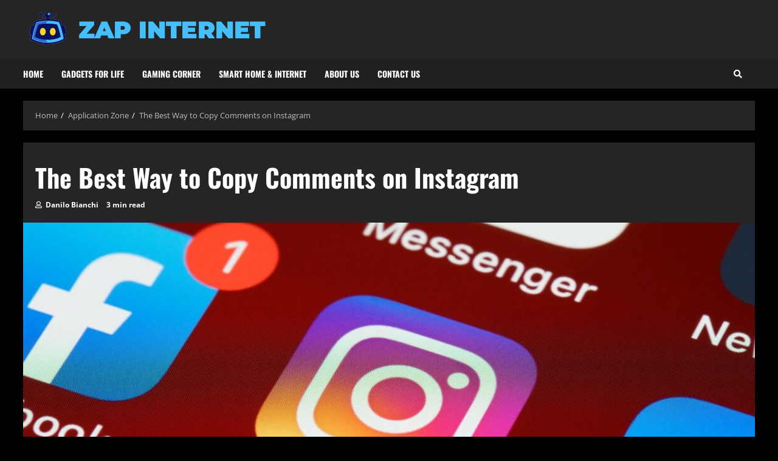

--- FILE ---
content_type: text/html; charset=UTF-8
request_url: https://zap-internet.com/the-best-way-to-copy-comments-on-instagram/
body_size: 45419
content:
<!doctype html>
<html lang="en-US">
<head><meta charset="UTF-8"><script>if(navigator.userAgent.match(/MSIE|Internet Explorer/i)||navigator.userAgent.match(/Trident\/7\..*?rv:11/i)){var href=document.location.href;if(!href.match(/[?&]nowprocket/)){if(href.indexOf("?")==-1){if(href.indexOf("#")==-1){document.location.href=href+"?nowprocket=1"}else{document.location.href=href.replace("#","?nowprocket=1#")}}else{if(href.indexOf("#")==-1){document.location.href=href+"&nowprocket=1"}else{document.location.href=href.replace("#","&nowprocket=1#")}}}}</script><script>(()=>{class RocketLazyLoadScripts{constructor(){this.v="2.0.4",this.userEvents=["keydown","keyup","mousedown","mouseup","mousemove","mouseover","mouseout","touchmove","touchstart","touchend","touchcancel","wheel","click","dblclick","input"],this.attributeEvents=["onblur","onclick","oncontextmenu","ondblclick","onfocus","onmousedown","onmouseenter","onmouseleave","onmousemove","onmouseout","onmouseover","onmouseup","onmousewheel","onscroll","onsubmit"]}async t(){this.i(),this.o(),/iP(ad|hone)/.test(navigator.userAgent)&&this.h(),this.u(),this.l(this),this.m(),this.k(this),this.p(this),this._(),await Promise.all([this.R(),this.L()]),this.lastBreath=Date.now(),this.S(this),this.P(),this.D(),this.O(),this.M(),await this.C(this.delayedScripts.normal),await this.C(this.delayedScripts.defer),await this.C(this.delayedScripts.async),await this.T(),await this.F(),await this.j(),await this.A(),window.dispatchEvent(new Event("rocket-allScriptsLoaded")),this.everythingLoaded=!0,this.lastTouchEnd&&await new Promise(t=>setTimeout(t,500-Date.now()+this.lastTouchEnd)),this.I(),this.H(),this.U(),this.W()}i(){this.CSPIssue=sessionStorage.getItem("rocketCSPIssue"),document.addEventListener("securitypolicyviolation",t=>{this.CSPIssue||"script-src-elem"!==t.violatedDirective||"data"!==t.blockedURI||(this.CSPIssue=!0,sessionStorage.setItem("rocketCSPIssue",!0))},{isRocket:!0})}o(){window.addEventListener("pageshow",t=>{this.persisted=t.persisted,this.realWindowLoadedFired=!0},{isRocket:!0}),window.addEventListener("pagehide",()=>{this.onFirstUserAction=null},{isRocket:!0})}h(){let t;function e(e){t=e}window.addEventListener("touchstart",e,{isRocket:!0}),window.addEventListener("touchend",function i(o){o.changedTouches[0]&&t.changedTouches[0]&&Math.abs(o.changedTouches[0].pageX-t.changedTouches[0].pageX)<10&&Math.abs(o.changedTouches[0].pageY-t.changedTouches[0].pageY)<10&&o.timeStamp-t.timeStamp<200&&(window.removeEventListener("touchstart",e,{isRocket:!0}),window.removeEventListener("touchend",i,{isRocket:!0}),"INPUT"===o.target.tagName&&"text"===o.target.type||(o.target.dispatchEvent(new TouchEvent("touchend",{target:o.target,bubbles:!0})),o.target.dispatchEvent(new MouseEvent("mouseover",{target:o.target,bubbles:!0})),o.target.dispatchEvent(new PointerEvent("click",{target:o.target,bubbles:!0,cancelable:!0,detail:1,clientX:o.changedTouches[0].clientX,clientY:o.changedTouches[0].clientY})),event.preventDefault()))},{isRocket:!0})}q(t){this.userActionTriggered||("mousemove"!==t.type||this.firstMousemoveIgnored?"keyup"===t.type||"mouseover"===t.type||"mouseout"===t.type||(this.userActionTriggered=!0,this.onFirstUserAction&&this.onFirstUserAction()):this.firstMousemoveIgnored=!0),"click"===t.type&&t.preventDefault(),t.stopPropagation(),t.stopImmediatePropagation(),"touchstart"===this.lastEvent&&"touchend"===t.type&&(this.lastTouchEnd=Date.now()),"click"===t.type&&(this.lastTouchEnd=0),this.lastEvent=t.type,t.composedPath&&t.composedPath()[0].getRootNode()instanceof ShadowRoot&&(t.rocketTarget=t.composedPath()[0]),this.savedUserEvents.push(t)}u(){this.savedUserEvents=[],this.userEventHandler=this.q.bind(this),this.userEvents.forEach(t=>window.addEventListener(t,this.userEventHandler,{passive:!1,isRocket:!0})),document.addEventListener("visibilitychange",this.userEventHandler,{isRocket:!0})}U(){this.userEvents.forEach(t=>window.removeEventListener(t,this.userEventHandler,{passive:!1,isRocket:!0})),document.removeEventListener("visibilitychange",this.userEventHandler,{isRocket:!0}),this.savedUserEvents.forEach(t=>{(t.rocketTarget||t.target).dispatchEvent(new window[t.constructor.name](t.type,t))})}m(){const t="return false",e=Array.from(this.attributeEvents,t=>"data-rocket-"+t),i="["+this.attributeEvents.join("],[")+"]",o="[data-rocket-"+this.attributeEvents.join("],[data-rocket-")+"]",s=(e,i,o)=>{o&&o!==t&&(e.setAttribute("data-rocket-"+i,o),e["rocket"+i]=new Function("event",o),e.setAttribute(i,t))};new MutationObserver(t=>{for(const n of t)"attributes"===n.type&&(n.attributeName.startsWith("data-rocket-")||this.everythingLoaded?n.attributeName.startsWith("data-rocket-")&&this.everythingLoaded&&this.N(n.target,n.attributeName.substring(12)):s(n.target,n.attributeName,n.target.getAttribute(n.attributeName))),"childList"===n.type&&n.addedNodes.forEach(t=>{if(t.nodeType===Node.ELEMENT_NODE)if(this.everythingLoaded)for(const i of[t,...t.querySelectorAll(o)])for(const t of i.getAttributeNames())e.includes(t)&&this.N(i,t.substring(12));else for(const e of[t,...t.querySelectorAll(i)])for(const t of e.getAttributeNames())this.attributeEvents.includes(t)&&s(e,t,e.getAttribute(t))})}).observe(document,{subtree:!0,childList:!0,attributeFilter:[...this.attributeEvents,...e]})}I(){this.attributeEvents.forEach(t=>{document.querySelectorAll("[data-rocket-"+t+"]").forEach(e=>{this.N(e,t)})})}N(t,e){const i=t.getAttribute("data-rocket-"+e);i&&(t.setAttribute(e,i),t.removeAttribute("data-rocket-"+e))}k(t){Object.defineProperty(HTMLElement.prototype,"onclick",{get(){return this.rocketonclick||null},set(e){this.rocketonclick=e,this.setAttribute(t.everythingLoaded?"onclick":"data-rocket-onclick","this.rocketonclick(event)")}})}S(t){function e(e,i){let o=e[i];e[i]=null,Object.defineProperty(e,i,{get:()=>o,set(s){t.everythingLoaded?o=s:e["rocket"+i]=o=s}})}e(document,"onreadystatechange"),e(window,"onload"),e(window,"onpageshow");try{Object.defineProperty(document,"readyState",{get:()=>t.rocketReadyState,set(e){t.rocketReadyState=e},configurable:!0}),document.readyState="loading"}catch(t){console.log("WPRocket DJE readyState conflict, bypassing")}}l(t){this.originalAddEventListener=EventTarget.prototype.addEventListener,this.originalRemoveEventListener=EventTarget.prototype.removeEventListener,this.savedEventListeners=[],EventTarget.prototype.addEventListener=function(e,i,o){o&&o.isRocket||!t.B(e,this)&&!t.userEvents.includes(e)||t.B(e,this)&&!t.userActionTriggered||e.startsWith("rocket-")||t.everythingLoaded?t.originalAddEventListener.call(this,e,i,o):(t.savedEventListeners.push({target:this,remove:!1,type:e,func:i,options:o}),"mouseenter"!==e&&"mouseleave"!==e||t.originalAddEventListener.call(this,e,t.savedUserEvents.push,o))},EventTarget.prototype.removeEventListener=function(e,i,o){o&&o.isRocket||!t.B(e,this)&&!t.userEvents.includes(e)||t.B(e,this)&&!t.userActionTriggered||e.startsWith("rocket-")||t.everythingLoaded?t.originalRemoveEventListener.call(this,e,i,o):t.savedEventListeners.push({target:this,remove:!0,type:e,func:i,options:o})}}J(t,e){this.savedEventListeners=this.savedEventListeners.filter(i=>{let o=i.type,s=i.target||window;return e!==o||t!==s||(this.B(o,s)&&(i.type="rocket-"+o),this.$(i),!1)})}H(){EventTarget.prototype.addEventListener=this.originalAddEventListener,EventTarget.prototype.removeEventListener=this.originalRemoveEventListener,this.savedEventListeners.forEach(t=>this.$(t))}$(t){t.remove?this.originalRemoveEventListener.call(t.target,t.type,t.func,t.options):this.originalAddEventListener.call(t.target,t.type,t.func,t.options)}p(t){let e;function i(e){return t.everythingLoaded?e:e.split(" ").map(t=>"load"===t||t.startsWith("load.")?"rocket-jquery-load":t).join(" ")}function o(o){function s(e){const s=o.fn[e];o.fn[e]=o.fn.init.prototype[e]=function(){return this[0]===window&&t.userActionTriggered&&("string"==typeof arguments[0]||arguments[0]instanceof String?arguments[0]=i(arguments[0]):"object"==typeof arguments[0]&&Object.keys(arguments[0]).forEach(t=>{const e=arguments[0][t];delete arguments[0][t],arguments[0][i(t)]=e})),s.apply(this,arguments),this}}if(o&&o.fn&&!t.allJQueries.includes(o)){const e={DOMContentLoaded:[],"rocket-DOMContentLoaded":[]};for(const t in e)document.addEventListener(t,()=>{e[t].forEach(t=>t())},{isRocket:!0});o.fn.ready=o.fn.init.prototype.ready=function(i){function s(){parseInt(o.fn.jquery)>2?setTimeout(()=>i.bind(document)(o)):i.bind(document)(o)}return"function"==typeof i&&(t.realDomReadyFired?!t.userActionTriggered||t.fauxDomReadyFired?s():e["rocket-DOMContentLoaded"].push(s):e.DOMContentLoaded.push(s)),o([])},s("on"),s("one"),s("off"),t.allJQueries.push(o)}e=o}t.allJQueries=[],o(window.jQuery),Object.defineProperty(window,"jQuery",{get:()=>e,set(t){o(t)}})}P(){const t=new Map;document.write=document.writeln=function(e){const i=document.currentScript,o=document.createRange(),s=i.parentElement;let n=t.get(i);void 0===n&&(n=i.nextSibling,t.set(i,n));const c=document.createDocumentFragment();o.setStart(c,0),c.appendChild(o.createContextualFragment(e)),s.insertBefore(c,n)}}async R(){return new Promise(t=>{this.userActionTriggered?t():this.onFirstUserAction=t})}async L(){return new Promise(t=>{document.addEventListener("DOMContentLoaded",()=>{this.realDomReadyFired=!0,t()},{isRocket:!0})})}async j(){return this.realWindowLoadedFired?Promise.resolve():new Promise(t=>{window.addEventListener("load",t,{isRocket:!0})})}M(){this.pendingScripts=[];this.scriptsMutationObserver=new MutationObserver(t=>{for(const e of t)e.addedNodes.forEach(t=>{"SCRIPT"!==t.tagName||t.noModule||t.isWPRocket||this.pendingScripts.push({script:t,promise:new Promise(e=>{const i=()=>{const i=this.pendingScripts.findIndex(e=>e.script===t);i>=0&&this.pendingScripts.splice(i,1),e()};t.addEventListener("load",i,{isRocket:!0}),t.addEventListener("error",i,{isRocket:!0}),setTimeout(i,1e3)})})})}),this.scriptsMutationObserver.observe(document,{childList:!0,subtree:!0})}async F(){await this.X(),this.pendingScripts.length?(await this.pendingScripts[0].promise,await this.F()):this.scriptsMutationObserver.disconnect()}D(){this.delayedScripts={normal:[],async:[],defer:[]},document.querySelectorAll("script[type$=rocketlazyloadscript]").forEach(t=>{t.hasAttribute("data-rocket-src")?t.hasAttribute("async")&&!1!==t.async?this.delayedScripts.async.push(t):t.hasAttribute("defer")&&!1!==t.defer||"module"===t.getAttribute("data-rocket-type")?this.delayedScripts.defer.push(t):this.delayedScripts.normal.push(t):this.delayedScripts.normal.push(t)})}async _(){await this.L();let t=[];document.querySelectorAll("script[type$=rocketlazyloadscript][data-rocket-src]").forEach(e=>{let i=e.getAttribute("data-rocket-src");if(i&&!i.startsWith("data:")){i.startsWith("//")&&(i=location.protocol+i);try{const o=new URL(i).origin;o!==location.origin&&t.push({src:o,crossOrigin:e.crossOrigin||"module"===e.getAttribute("data-rocket-type")})}catch(t){}}}),t=[...new Map(t.map(t=>[JSON.stringify(t),t])).values()],this.Y(t,"preconnect")}async G(t){if(await this.K(),!0!==t.noModule||!("noModule"in HTMLScriptElement.prototype))return new Promise(e=>{let i;function o(){(i||t).setAttribute("data-rocket-status","executed"),e()}try{if(navigator.userAgent.includes("Firefox/")||""===navigator.vendor||this.CSPIssue)i=document.createElement("script"),[...t.attributes].forEach(t=>{let e=t.nodeName;"type"!==e&&("data-rocket-type"===e&&(e="type"),"data-rocket-src"===e&&(e="src"),i.setAttribute(e,t.nodeValue))}),t.text&&(i.text=t.text),t.nonce&&(i.nonce=t.nonce),i.hasAttribute("src")?(i.addEventListener("load",o,{isRocket:!0}),i.addEventListener("error",()=>{i.setAttribute("data-rocket-status","failed-network"),e()},{isRocket:!0}),setTimeout(()=>{i.isConnected||e()},1)):(i.text=t.text,o()),i.isWPRocket=!0,t.parentNode.replaceChild(i,t);else{const i=t.getAttribute("data-rocket-type"),s=t.getAttribute("data-rocket-src");i?(t.type=i,t.removeAttribute("data-rocket-type")):t.removeAttribute("type"),t.addEventListener("load",o,{isRocket:!0}),t.addEventListener("error",i=>{this.CSPIssue&&i.target.src.startsWith("data:")?(console.log("WPRocket: CSP fallback activated"),t.removeAttribute("src"),this.G(t).then(e)):(t.setAttribute("data-rocket-status","failed-network"),e())},{isRocket:!0}),s?(t.fetchPriority="high",t.removeAttribute("data-rocket-src"),t.src=s):t.src="data:text/javascript;base64,"+window.btoa(unescape(encodeURIComponent(t.text)))}}catch(i){t.setAttribute("data-rocket-status","failed-transform"),e()}});t.setAttribute("data-rocket-status","skipped")}async C(t){const e=t.shift();return e?(e.isConnected&&await this.G(e),this.C(t)):Promise.resolve()}O(){this.Y([...this.delayedScripts.normal,...this.delayedScripts.defer,...this.delayedScripts.async],"preload")}Y(t,e){this.trash=this.trash||[];let i=!0;var o=document.createDocumentFragment();t.forEach(t=>{const s=t.getAttribute&&t.getAttribute("data-rocket-src")||t.src;if(s&&!s.startsWith("data:")){const n=document.createElement("link");n.href=s,n.rel=e,"preconnect"!==e&&(n.as="script",n.fetchPriority=i?"high":"low"),t.getAttribute&&"module"===t.getAttribute("data-rocket-type")&&(n.crossOrigin=!0),t.crossOrigin&&(n.crossOrigin=t.crossOrigin),t.integrity&&(n.integrity=t.integrity),t.nonce&&(n.nonce=t.nonce),o.appendChild(n),this.trash.push(n),i=!1}}),document.head.appendChild(o)}W(){this.trash.forEach(t=>t.remove())}async T(){try{document.readyState="interactive"}catch(t){}this.fauxDomReadyFired=!0;try{await this.K(),this.J(document,"readystatechange"),document.dispatchEvent(new Event("rocket-readystatechange")),await this.K(),document.rocketonreadystatechange&&document.rocketonreadystatechange(),await this.K(),this.J(document,"DOMContentLoaded"),document.dispatchEvent(new Event("rocket-DOMContentLoaded")),await this.K(),this.J(window,"DOMContentLoaded"),window.dispatchEvent(new Event("rocket-DOMContentLoaded"))}catch(t){console.error(t)}}async A(){try{document.readyState="complete"}catch(t){}try{await this.K(),this.J(document,"readystatechange"),document.dispatchEvent(new Event("rocket-readystatechange")),await this.K(),document.rocketonreadystatechange&&document.rocketonreadystatechange(),await this.K(),this.J(window,"load"),window.dispatchEvent(new Event("rocket-load")),await this.K(),window.rocketonload&&window.rocketonload(),await this.K(),this.allJQueries.forEach(t=>t(window).trigger("rocket-jquery-load")),await this.K(),this.J(window,"pageshow");const t=new Event("rocket-pageshow");t.persisted=this.persisted,window.dispatchEvent(t),await this.K(),window.rocketonpageshow&&window.rocketonpageshow({persisted:this.persisted})}catch(t){console.error(t)}}async K(){Date.now()-this.lastBreath>45&&(await this.X(),this.lastBreath=Date.now())}async X(){return document.hidden?new Promise(t=>setTimeout(t)):new Promise(t=>requestAnimationFrame(t))}B(t,e){return e===document&&"readystatechange"===t||(e===document&&"DOMContentLoaded"===t||(e===window&&"DOMContentLoaded"===t||(e===window&&"load"===t||e===window&&"pageshow"===t)))}static run(){(new RocketLazyLoadScripts).t()}}RocketLazyLoadScripts.run()})();</script>
    
    <meta name="viewport" content="width=device-width, initial-scale=1">
    <link rel="profile" href="https://gmpg.org/xfn/11">

    <meta name='robots' content='index, follow, max-image-preview:large, max-snippet:-1, max-video-preview:-1' />

	<!-- This site is optimized with the Yoast SEO plugin v26.8-RC7 - https://yoast.com/product/yoast-seo-wordpress/ -->
	<title>The Best Way to Copy Comments on Instagram - ZAP Internet</title>
<link data-rocket-preload as="style" href="https://fonts.googleapis.com/css?family=Oswald%3A300%2C400%2C700%7COpen%20Sans%3A400%2C400italic%2C600%2C700%7COswald%3A300%2C400%2C700&#038;subset=latin%2Clatin-ext&#038;display=swap" rel="preload">
<link href="https://fonts.googleapis.com/css?family=Oswald%3A300%2C400%2C700%7COpen%20Sans%3A400%2C400italic%2C600%2C700%7COswald%3A300%2C400%2C700&#038;subset=latin%2Clatin-ext&#038;display=swap" media="print" onload="this.media=&#039;all&#039;" rel="stylesheet">
<style id="wpr-usedcss">img.emoji{display:inline!important;border:none!important;box-shadow:none!important;height:1em!important;width:1em!important;margin:0 .07em!important;vertical-align:-.1em!important;background:0 0!important;padding:0!important}:where(.wp-block-button__link){border-radius:9999px;box-shadow:none;padding:calc(.667em + 2px) calc(1.333em + 2px);text-decoration:none}:root :where(.wp-block-button .wp-block-button__link.is-style-outline),:root :where(.wp-block-button.is-style-outline>.wp-block-button__link){border:2px solid;padding:.667em 1.333em}:root :where(.wp-block-button .wp-block-button__link.is-style-outline:not(.has-text-color)),:root :where(.wp-block-button.is-style-outline>.wp-block-button__link:not(.has-text-color)){color:currentColor}:root :where(.wp-block-button .wp-block-button__link.is-style-outline:not(.has-background)),:root :where(.wp-block-button.is-style-outline>.wp-block-button__link:not(.has-background)){background-color:initial;background-image:none}:where(.wp-block-calendar table:not(.has-background) th){background:#ddd}:where(.wp-block-columns){margin-bottom:1.75em}:where(.wp-block-columns.has-background){padding:1.25em 2.375em}:where(.wp-block-post-comments input[type=submit]){border:none}:where(.wp-block-cover-image:not(.has-text-color)),:where(.wp-block-cover:not(.has-text-color)){color:#fff}:where(.wp-block-cover-image.is-light:not(.has-text-color)),:where(.wp-block-cover.is-light:not(.has-text-color)){color:#000}:root :where(.wp-block-cover h1:not(.has-text-color)),:root :where(.wp-block-cover h2:not(.has-text-color)),:root :where(.wp-block-cover h3:not(.has-text-color)),:root :where(.wp-block-cover h4:not(.has-text-color)),:root :where(.wp-block-cover h5:not(.has-text-color)),:root :where(.wp-block-cover h6:not(.has-text-color)),:root :where(.wp-block-cover p:not(.has-text-color)){color:inherit}:where(.wp-block-file){margin-bottom:1.5em}:where(.wp-block-file__button){border-radius:2em;display:inline-block;padding:.5em 1em}:where(.wp-block-file__button):is(a):active,:where(.wp-block-file__button):is(a):focus,:where(.wp-block-file__button):is(a):hover,:where(.wp-block-file__button):is(a):visited{box-shadow:none;color:#fff;opacity:.85;text-decoration:none}.wp-block-gallery:not(.has-nested-images){display:flex;flex-wrap:wrap;list-style-type:none;margin:0;padding:0}.wp-block-gallery:not(.has-nested-images) figcaption{flex-grow:1}:where(.wp-block-group.wp-block-group-is-layout-constrained){position:relative}:root :where(.wp-block-image.is-style-rounded img,.wp-block-image .is-style-rounded img){border-radius:9999px}:where(.wp-block-latest-comments:not([style*=line-height] .wp-block-latest-comments__comment)){line-height:1.1}:where(.wp-block-latest-comments:not([style*=line-height] .wp-block-latest-comments__comment-excerpt p)){line-height:1.8}:root :where(.wp-block-latest-posts.is-grid){padding:0}:root :where(.wp-block-latest-posts.wp-block-latest-posts__list){padding-left:0}ul{box-sizing:border-box}:root :where(ul.has-background,ol.has-background){padding:1.25em 2.375em}:where(.wp-block-navigation.has-background .wp-block-navigation-item a:not(.wp-element-button)),:where(.wp-block-navigation.has-background .wp-block-navigation-submenu a:not(.wp-element-button)){padding:.5em 1em}:where(.wp-block-navigation .wp-block-navigation__submenu-container .wp-block-navigation-item a:not(.wp-element-button)),:where(.wp-block-navigation .wp-block-navigation__submenu-container .wp-block-navigation-submenu a:not(.wp-element-button)),:where(.wp-block-navigation .wp-block-navigation__submenu-container .wp-block-navigation-submenu button.wp-block-navigation-item__content),:where(.wp-block-navigation .wp-block-navigation__submenu-container .wp-block-pages-list__item button.wp-block-navigation-item__content){padding:.5em 1em}:root :where(p.has-background){padding:1.25em 2.375em}:where(p.has-text-color:not(.has-link-color)) a{color:inherit}:where(.wp-block-post-comments-form) input:not([type=submit]),:where(.wp-block-post-comments-form) textarea{border:1px solid #949494;font-family:inherit;font-size:1em}:where(.wp-block-post-comments-form) input:where(:not([type=submit]):not([type=checkbox])),:where(.wp-block-post-comments-form) textarea{padding:calc(.667em + 2px)}:where(.wp-block-post-excerpt){margin-bottom:var(--wp--style--block-gap);margin-top:var(--wp--style--block-gap)}:where(.wp-block-preformatted.has-background){padding:1.25em 2.375em}:where(.wp-block-search__button){border:1px solid #ccc;padding:6px 10px}:where(.wp-block-search__input){font-family:inherit;font-size:inherit;font-style:inherit;font-weight:inherit;letter-spacing:inherit;line-height:inherit;text-transform:inherit}:where(.wp-block-search__button-inside .wp-block-search__inside-wrapper){border:1px solid #949494;box-sizing:border-box;padding:4px}:where(.wp-block-search__button-inside .wp-block-search__inside-wrapper) .wp-block-search__input{border:none;border-radius:0;padding:0 4px}:where(.wp-block-search__button-inside .wp-block-search__inside-wrapper) .wp-block-search__input:focus{outline:0}:where(.wp-block-search__button-inside .wp-block-search__inside-wrapper) :where(.wp-block-search__button){padding:4px 8px}:root :where(.wp-block-separator.is-style-dots){height:auto;line-height:1;text-align:center}:root :where(.wp-block-separator.is-style-dots):before{color:currentColor;content:"···";font-family:serif;font-size:1.5em;letter-spacing:2em;padding-left:2em}:root :where(.wp-block-site-logo.is-style-rounded){border-radius:9999px}:root :where(.wp-block-site-title a){color:inherit}:where(.wp-block-social-links:not(.is-style-logos-only)) .wp-social-link{background-color:#f0f0f0;color:#444}:where(.wp-block-social-links:not(.is-style-logos-only)) .wp-social-link-amazon{background-color:#f90;color:#fff}:where(.wp-block-social-links:not(.is-style-logos-only)) .wp-social-link-bandcamp{background-color:#1ea0c3;color:#fff}:where(.wp-block-social-links:not(.is-style-logos-only)) .wp-social-link-behance{background-color:#0757fe;color:#fff}:where(.wp-block-social-links:not(.is-style-logos-only)) .wp-social-link-bluesky{background-color:#0a7aff;color:#fff}:where(.wp-block-social-links:not(.is-style-logos-only)) .wp-social-link-codepen{background-color:#1e1f26;color:#fff}:where(.wp-block-social-links:not(.is-style-logos-only)) .wp-social-link-deviantart{background-color:#02e49b;color:#fff}:where(.wp-block-social-links:not(.is-style-logos-only)) .wp-social-link-dribbble{background-color:#e94c89;color:#fff}:where(.wp-block-social-links:not(.is-style-logos-only)) .wp-social-link-dropbox{background-color:#4280ff;color:#fff}:where(.wp-block-social-links:not(.is-style-logos-only)) .wp-social-link-etsy{background-color:#f45800;color:#fff}:where(.wp-block-social-links:not(.is-style-logos-only)) .wp-social-link-facebook{background-color:#1778f2;color:#fff}:where(.wp-block-social-links:not(.is-style-logos-only)) .wp-social-link-fivehundredpx{background-color:#000;color:#fff}:where(.wp-block-social-links:not(.is-style-logos-only)) .wp-social-link-flickr{background-color:#0461dd;color:#fff}:where(.wp-block-social-links:not(.is-style-logos-only)) .wp-social-link-foursquare{background-color:#e65678;color:#fff}:where(.wp-block-social-links:not(.is-style-logos-only)) .wp-social-link-github{background-color:#24292d;color:#fff}:where(.wp-block-social-links:not(.is-style-logos-only)) .wp-social-link-goodreads{background-color:#eceadd;color:#382110}:where(.wp-block-social-links:not(.is-style-logos-only)) .wp-social-link-google{background-color:#ea4434;color:#fff}:where(.wp-block-social-links:not(.is-style-logos-only)) .wp-social-link-gravatar{background-color:#1d4fc4;color:#fff}:where(.wp-block-social-links:not(.is-style-logos-only)) .wp-social-link-instagram{background-color:#f00075;color:#fff}:where(.wp-block-social-links:not(.is-style-logos-only)) .wp-social-link-lastfm{background-color:#e21b24;color:#fff}:where(.wp-block-social-links:not(.is-style-logos-only)) .wp-social-link-linkedin{background-color:#0d66c2;color:#fff}:where(.wp-block-social-links:not(.is-style-logos-only)) .wp-social-link-mastodon{background-color:#3288d4;color:#fff}:where(.wp-block-social-links:not(.is-style-logos-only)) .wp-social-link-medium{background-color:#000;color:#fff}:where(.wp-block-social-links:not(.is-style-logos-only)) .wp-social-link-meetup{background-color:#f6405f;color:#fff}:where(.wp-block-social-links:not(.is-style-logos-only)) .wp-social-link-patreon{background-color:#000;color:#fff}:where(.wp-block-social-links:not(.is-style-logos-only)) .wp-social-link-pinterest{background-color:#e60122;color:#fff}:where(.wp-block-social-links:not(.is-style-logos-only)) .wp-social-link-pocket{background-color:#ef4155;color:#fff}:where(.wp-block-social-links:not(.is-style-logos-only)) .wp-social-link-reddit{background-color:#ff4500;color:#fff}:where(.wp-block-social-links:not(.is-style-logos-only)) .wp-social-link-skype{background-color:#0478d7;color:#fff}:where(.wp-block-social-links:not(.is-style-logos-only)) .wp-social-link-snapchat{background-color:#fefc00;color:#fff;stroke:#000}:where(.wp-block-social-links:not(.is-style-logos-only)) .wp-social-link-soundcloud{background-color:#ff5600;color:#fff}:where(.wp-block-social-links:not(.is-style-logos-only)) .wp-social-link-spotify{background-color:#1bd760;color:#fff}:where(.wp-block-social-links:not(.is-style-logos-only)) .wp-social-link-telegram{background-color:#2aabee;color:#fff}:where(.wp-block-social-links:not(.is-style-logos-only)) .wp-social-link-threads{background-color:#000;color:#fff}:where(.wp-block-social-links:not(.is-style-logos-only)) .wp-social-link-tiktok{background-color:#000;color:#fff}:where(.wp-block-social-links:not(.is-style-logos-only)) .wp-social-link-tumblr{background-color:#011835;color:#fff}:where(.wp-block-social-links:not(.is-style-logos-only)) .wp-social-link-twitch{background-color:#6440a4;color:#fff}:where(.wp-block-social-links:not(.is-style-logos-only)) .wp-social-link-twitter{background-color:#1da1f2;color:#fff}:where(.wp-block-social-links:not(.is-style-logos-only)) .wp-social-link-vimeo{background-color:#1eb7ea;color:#fff}:where(.wp-block-social-links:not(.is-style-logos-only)) .wp-social-link-vk{background-color:#4680c2;color:#fff}:where(.wp-block-social-links:not(.is-style-logos-only)) .wp-social-link-wordpress{background-color:#3499cd;color:#fff}:where(.wp-block-social-links:not(.is-style-logos-only)) .wp-social-link-whatsapp{background-color:#25d366;color:#fff}:where(.wp-block-social-links:not(.is-style-logos-only)) .wp-social-link-x{background-color:#000;color:#fff}:where(.wp-block-social-links:not(.is-style-logos-only)) .wp-social-link-yelp{background-color:#d32422;color:#fff}:where(.wp-block-social-links:not(.is-style-logos-only)) .wp-social-link-youtube{background-color:red;color:#fff}:where(.wp-block-social-links.is-style-logos-only) .wp-social-link{background:0 0}:where(.wp-block-social-links.is-style-logos-only) .wp-social-link svg{height:1.25em;width:1.25em}:where(.wp-block-social-links.is-style-logos-only) .wp-social-link-amazon{color:#f90}:where(.wp-block-social-links.is-style-logos-only) .wp-social-link-bandcamp{color:#1ea0c3}:where(.wp-block-social-links.is-style-logos-only) .wp-social-link-behance{color:#0757fe}:where(.wp-block-social-links.is-style-logos-only) .wp-social-link-bluesky{color:#0a7aff}:where(.wp-block-social-links.is-style-logos-only) .wp-social-link-codepen{color:#1e1f26}:where(.wp-block-social-links.is-style-logos-only) .wp-social-link-deviantart{color:#02e49b}:where(.wp-block-social-links.is-style-logos-only) .wp-social-link-dribbble{color:#e94c89}:where(.wp-block-social-links.is-style-logos-only) .wp-social-link-dropbox{color:#4280ff}:where(.wp-block-social-links.is-style-logos-only) .wp-social-link-etsy{color:#f45800}:where(.wp-block-social-links.is-style-logos-only) .wp-social-link-facebook{color:#1778f2}:where(.wp-block-social-links.is-style-logos-only) .wp-social-link-fivehundredpx{color:#000}:where(.wp-block-social-links.is-style-logos-only) .wp-social-link-flickr{color:#0461dd}:where(.wp-block-social-links.is-style-logos-only) .wp-social-link-foursquare{color:#e65678}:where(.wp-block-social-links.is-style-logos-only) .wp-social-link-github{color:#24292d}:where(.wp-block-social-links.is-style-logos-only) .wp-social-link-goodreads{color:#382110}:where(.wp-block-social-links.is-style-logos-only) .wp-social-link-google{color:#ea4434}:where(.wp-block-social-links.is-style-logos-only) .wp-social-link-gravatar{color:#1d4fc4}:where(.wp-block-social-links.is-style-logos-only) .wp-social-link-instagram{color:#f00075}:where(.wp-block-social-links.is-style-logos-only) .wp-social-link-lastfm{color:#e21b24}:where(.wp-block-social-links.is-style-logos-only) .wp-social-link-linkedin{color:#0d66c2}:where(.wp-block-social-links.is-style-logos-only) .wp-social-link-mastodon{color:#3288d4}:where(.wp-block-social-links.is-style-logos-only) .wp-social-link-medium{color:#000}:where(.wp-block-social-links.is-style-logos-only) .wp-social-link-meetup{color:#f6405f}:where(.wp-block-social-links.is-style-logos-only) .wp-social-link-patreon{color:#000}:where(.wp-block-social-links.is-style-logos-only) .wp-social-link-pinterest{color:#e60122}:where(.wp-block-social-links.is-style-logos-only) .wp-social-link-pocket{color:#ef4155}:where(.wp-block-social-links.is-style-logos-only) .wp-social-link-reddit{color:#ff4500}:where(.wp-block-social-links.is-style-logos-only) .wp-social-link-skype{color:#0478d7}:where(.wp-block-social-links.is-style-logos-only) .wp-social-link-snapchat{color:#fff;stroke:#000}:where(.wp-block-social-links.is-style-logos-only) .wp-social-link-soundcloud{color:#ff5600}:where(.wp-block-social-links.is-style-logos-only) .wp-social-link-spotify{color:#1bd760}:where(.wp-block-social-links.is-style-logos-only) .wp-social-link-telegram{color:#2aabee}:where(.wp-block-social-links.is-style-logos-only) .wp-social-link-threads{color:#000}:where(.wp-block-social-links.is-style-logos-only) .wp-social-link-tiktok{color:#000}:where(.wp-block-social-links.is-style-logos-only) .wp-social-link-tumblr{color:#011835}:where(.wp-block-social-links.is-style-logos-only) .wp-social-link-twitch{color:#6440a4}:where(.wp-block-social-links.is-style-logos-only) .wp-social-link-twitter{color:#1da1f2}:where(.wp-block-social-links.is-style-logos-only) .wp-social-link-vimeo{color:#1eb7ea}:where(.wp-block-social-links.is-style-logos-only) .wp-social-link-vk{color:#4680c2}:where(.wp-block-social-links.is-style-logos-only) .wp-social-link-whatsapp{color:#25d366}:where(.wp-block-social-links.is-style-logos-only) .wp-social-link-wordpress{color:#3499cd}:where(.wp-block-social-links.is-style-logos-only) .wp-social-link-x{color:#000}:where(.wp-block-social-links.is-style-logos-only) .wp-social-link-yelp{color:#d32422}:where(.wp-block-social-links.is-style-logos-only) .wp-social-link-youtube{color:red}:root :where(.wp-block-social-links .wp-social-link a){padding:.25em}:root :where(.wp-block-social-links.is-style-logos-only .wp-social-link a){padding:0}:root :where(.wp-block-social-links.is-style-pill-shape .wp-social-link a){padding-left:.66667em;padding-right:.66667em}:root :where(.wp-block-tag-cloud.is-style-outline){display:flex;flex-wrap:wrap;gap:1ch}:root :where(.wp-block-tag-cloud.is-style-outline a){border:1px solid;font-size:unset!important;margin-right:0;padding:1ch 2ch;text-decoration:none!important}:where(.wp-block-term-description){margin-bottom:var(--wp--style--block-gap);margin-top:var(--wp--style--block-gap)}:where(pre.wp-block-verse){font-family:inherit}.entry-content{counter-reset:footnotes}:root{--wp--preset--font-size--normal:16px;--wp--preset--font-size--huge:42px}.screen-reader-text{border:0;clip:rect(1px,1px,1px,1px);clip-path:inset(50%);height:1px;margin:-1px;overflow:hidden;padding:0;position:absolute;width:1px;word-wrap:normal!important}.screen-reader-text:focus{background-color:#ddd;clip:auto!important;clip-path:none;color:#444;display:block;font-size:1em;height:auto;left:5px;line-height:normal;padding:15px 23px 14px;text-decoration:none;top:5px;width:auto;z-index:100000}html :where(.has-border-color){border-style:solid}html :where([style*=border-top-color]){border-top-style:solid}html :where([style*=border-right-color]){border-right-style:solid}html :where([style*=border-bottom-color]){border-bottom-style:solid}html :where([style*=border-left-color]){border-left-style:solid}html :where([style*=border-width]){border-style:solid}html :where([style*=border-top-width]){border-top-style:solid}html :where([style*=border-right-width]){border-right-style:solid}html :where([style*=border-bottom-width]){border-bottom-style:solid}html :where([style*=border-left-width]){border-left-style:solid}html :where(img[class*=wp-image-]){height:auto;max-width:100%}:where(figure){margin:0 0 1em}html :where(.is-position-sticky){--wp-admin--admin-bar--position-offset:var(--wp-admin--admin-bar--height,0px)}:root{--wp--preset--aspect-ratio--square:1;--wp--preset--aspect-ratio--4-3:4/3;--wp--preset--aspect-ratio--3-4:3/4;--wp--preset--aspect-ratio--3-2:3/2;--wp--preset--aspect-ratio--2-3:2/3;--wp--preset--aspect-ratio--16-9:16/9;--wp--preset--aspect-ratio--9-16:9/16;--wp--preset--color--black:#000000;--wp--preset--color--cyan-bluish-gray:#abb8c3;--wp--preset--color--white:#ffffff;--wp--preset--color--pale-pink:#f78da7;--wp--preset--color--vivid-red:#cf2e2e;--wp--preset--color--luminous-vivid-orange:#ff6900;--wp--preset--color--luminous-vivid-amber:#fcb900;--wp--preset--color--light-green-cyan:#7bdcb5;--wp--preset--color--vivid-green-cyan:#00d084;--wp--preset--color--pale-cyan-blue:#8ed1fc;--wp--preset--color--vivid-cyan-blue:#0693e3;--wp--preset--color--vivid-purple:#9b51e0;--wp--preset--gradient--vivid-cyan-blue-to-vivid-purple:linear-gradient(135deg,rgba(6, 147, 227, 1) 0%,rgb(155, 81, 224) 100%);--wp--preset--gradient--light-green-cyan-to-vivid-green-cyan:linear-gradient(135deg,rgb(122, 220, 180) 0%,rgb(0, 208, 130) 100%);--wp--preset--gradient--luminous-vivid-amber-to-luminous-vivid-orange:linear-gradient(135deg,rgba(252, 185, 0, 1) 0%,rgba(255, 105, 0, 1) 100%);--wp--preset--gradient--luminous-vivid-orange-to-vivid-red:linear-gradient(135deg,rgba(255, 105, 0, 1) 0%,rgb(207, 46, 46) 100%);--wp--preset--gradient--very-light-gray-to-cyan-bluish-gray:linear-gradient(135deg,rgb(238, 238, 238) 0%,rgb(169, 184, 195) 100%);--wp--preset--gradient--cool-to-warm-spectrum:linear-gradient(135deg,rgb(74, 234, 220) 0%,rgb(151, 120, 209) 20%,rgb(207, 42, 186) 40%,rgb(238, 44, 130) 60%,rgb(251, 105, 98) 80%,rgb(254, 248, 76) 100%);--wp--preset--gradient--blush-light-purple:linear-gradient(135deg,rgb(255, 206, 236) 0%,rgb(152, 150, 240) 100%);--wp--preset--gradient--blush-bordeaux:linear-gradient(135deg,rgb(254, 205, 165) 0%,rgb(254, 45, 45) 50%,rgb(107, 0, 62) 100%);--wp--preset--gradient--luminous-dusk:linear-gradient(135deg,rgb(255, 203, 112) 0%,rgb(199, 81, 192) 50%,rgb(65, 88, 208) 100%);--wp--preset--gradient--pale-ocean:linear-gradient(135deg,rgb(255, 245, 203) 0%,rgb(182, 227, 212) 50%,rgb(51, 167, 181) 100%);--wp--preset--gradient--electric-grass:linear-gradient(135deg,rgb(202, 248, 128) 0%,rgb(113, 206, 126) 100%);--wp--preset--gradient--midnight:linear-gradient(135deg,rgb(2, 3, 129) 0%,rgb(40, 116, 252) 100%);--wp--preset--font-size--small:13px;--wp--preset--font-size--medium:20px;--wp--preset--font-size--large:36px;--wp--preset--font-size--x-large:42px;--wp--preset--spacing--20:0.44rem;--wp--preset--spacing--30:0.67rem;--wp--preset--spacing--40:1rem;--wp--preset--spacing--50:1.5rem;--wp--preset--spacing--60:2.25rem;--wp--preset--spacing--70:3.38rem;--wp--preset--spacing--80:5.06rem;--wp--preset--shadow--natural:6px 6px 9px rgba(0, 0, 0, .2);--wp--preset--shadow--deep:12px 12px 50px rgba(0, 0, 0, .4);--wp--preset--shadow--sharp:6px 6px 0px rgba(0, 0, 0, .2);--wp--preset--shadow--outlined:6px 6px 0px -3px rgba(255, 255, 255, 1),6px 6px rgba(0, 0, 0, 1);--wp--preset--shadow--crisp:6px 6px 0px rgba(0, 0, 0, 1)}:where(.is-layout-flex){gap:.5em}:where(.is-layout-grid){gap:.5em}:where(.wp-block-post-template.is-layout-flex){gap:1.25em}:where(.wp-block-post-template.is-layout-grid){gap:1.25em}:where(.wp-block-columns.is-layout-flex){gap:2em}:where(.wp-block-columns.is-layout-grid){gap:2em}:root :where(.wp-block-pullquote){font-size:1.5em;line-height:1.6}.fa,.far,.fas{-moz-osx-font-smoothing:grayscale;-webkit-font-smoothing:antialiased;display:inline-block;font-style:normal;font-variant:normal;text-rendering:auto;line-height:1}.fa-angle-down:before{content:"\f107"}.fa-angle-left:before{content:"\f104"}.fa-angle-right:before{content:"\f105"}.fa-angle-up:before{content:"\f106"}.fa-search:before{content:"\f002"}.fa-user:before{content:"\f007"}@font-face{font-family:"Font Awesome 5 Free";font-style:normal;font-weight:400;font-display:swap;src:url(https://zap-internet.com/wp-content/themes/morenews-pro/assets/font-awesome/webfonts/fa-regular-400.eot);src:url(https://zap-internet.com/wp-content/themes/morenews-pro/assets/font-awesome/webfonts/fa-regular-400.eot?#iefix) format("embedded-opentype"),url(https://zap-internet.com/wp-content/themes/morenews-pro/assets/font-awesome/webfonts/fa-regular-400.woff2) format("woff2"),url(https://zap-internet.com/wp-content/themes/morenews-pro/assets/font-awesome/webfonts/fa-regular-400.woff) format("woff"),url(https://zap-internet.com/wp-content/themes/morenews-pro/assets/font-awesome/webfonts/fa-regular-400.ttf) format("truetype"),url(https://zap-internet.com/wp-content/themes/morenews-pro/assets/font-awesome/webfonts/fa-regular-400.svg#fontawesome) format("svg")}.far{font-weight:400}@font-face{font-family:"Font Awesome 5 Free";font-style:normal;font-weight:900;font-display:swap;src:url(https://zap-internet.com/wp-content/themes/morenews-pro/assets/font-awesome/webfonts/fa-solid-900.eot);src:url(https://zap-internet.com/wp-content/themes/morenews-pro/assets/font-awesome/webfonts/fa-solid-900.eot?#iefix) format("embedded-opentype"),url(https://zap-internet.com/wp-content/themes/morenews-pro/assets/font-awesome/webfonts/fa-solid-900.woff2) format("woff2"),url(https://zap-internet.com/wp-content/themes/morenews-pro/assets/font-awesome/webfonts/fa-solid-900.woff) format("woff"),url(https://zap-internet.com/wp-content/themes/morenews-pro/assets/font-awesome/webfonts/fa-solid-900.ttf) format("truetype"),url(https://zap-internet.com/wp-content/themes/morenews-pro/assets/font-awesome/webfonts/fa-solid-900.svg#fontawesome) format("svg")}.fa,.far,.fas{font-family:"Font Awesome 5 Free"}.fa,.fas{font-weight:900}html{font-family:sans-serif;-webkit-text-size-adjust:100%;-ms-text-size-adjust:100%}h1{margin:.67em 0;font-size:2em}button,input,optgroup,select,textarea{margin:0;font:inherit;color:inherit}button::-moz-focus-inner,input::-moz-focus-inner{padding:0;border:0}input[type=checkbox],input[type=radio]{-webkit-box-sizing:border-box;-moz-box-sizing:border-box;box-sizing:border-box;padding:0}input[type=search]{-webkit-box-sizing:content-box;-moz-box-sizing:content-box;box-sizing:content-box;-webkit-appearance:textfield}fieldset{padding:.35em .625em .75em;margin:0 2px;border:1px solid silver}legend{padding:0;border:0}table{border-spacing:0;border-collapse:collapse}@media print{*,:after,:before{color:#000!important;text-shadow:none!important;background:0 0!important;-webkit-box-shadow:none!important;box-shadow:none!important}a,a:visited{text-decoration:underline}a[href]:after{content:" (" attr(href) ")"}a[href^="#"]:after,a[href^="javascript:"]:after{content:""}img,tr{page-break-inside:avoid}img{max-width:100%!important}h2,h3,p{orphans:3;widows:3}h2,h3{page-break-after:avoid}.navbar{display:none}.label{border:1px solid #000}.table{border-collapse:collapse!important}}*{-webkit-box-sizing:border-box;-moz-box-sizing:border-box;box-sizing:border-box}:after,:before{-webkit-box-sizing:border-box;-moz-box-sizing:border-box;box-sizing:border-box}html{font-size:10px;-webkit-tap-highlight-color:transparent}body{font-family:"Helvetica Neue",Helvetica,Arial,sans-serif;font-size:14px;line-height:1.42857143;color:#333;background-color:#fff}button,input,select,textarea{font-family:inherit;font-size:inherit;line-height:inherit}a{color:#337ab7;text-decoration:none}a:focus,a:hover{color:#23527c;text-decoration:underline}a:focus{outline:dotted thin;outline:-webkit-focus-ring-color auto 5px;outline-offset:-2px}figure{margin:0}img{vertical-align:middle}[role=button]{cursor:pointer}h1,h2,h3,h4{font-family:inherit;font-weight:500;line-height:1.1;color:inherit}h1,h2,h3{margin-top:20px;margin-bottom:10px}h4{margin-top:10px;margin-bottom:10px}h1{font-size:36px}h2{font-size:30px}h3{font-size:24px}h4{font-size:18px}p{margin:0 0 10px}ul{margin-top:0;margin-bottom:10px}ul ul{margin-bottom:0}dl{margin-top:0;margin-bottom:20px}dt{line-height:1.42857143}dt{font-weight:700}address{margin-bottom:20px;font-style:normal;line-height:1.42857143}code{font-family:Menlo,Monaco,Consolas,"Courier New",monospace}code{padding:2px 4px;font-size:90%;color:#c7254e;background-color:#f9f2f4;border-radius:4px}.container{padding-right:15px;padding-left:15px;margin-right:auto;margin-left:auto}@media (min-width:768px){.container{width:750px}}@media (min-width:992px){.container{width:970px}}@media (min-width:1200px){.container{width:1170px}}table{background-color:transparent}caption{padding-top:8px;padding-bottom:8px;color:#777;text-align:left}.table{width:100%;max-width:100%;margin-bottom:20px}.table>tbody+tbody{border-top:2px solid #ddd}.table .table{background-color:#fff}fieldset{min-width:0;padding:0;margin:0;border:0}legend{display:block;width:100%;padding:0;margin-bottom:20px;font-size:21px;line-height:inherit;color:#333;border:0;border-bottom:1px solid #e5e5e5}label{display:inline-block;max-width:100%;margin-bottom:5px;font-weight:700}input[type=search]{-webkit-box-sizing:border-box;-moz-box-sizing:border-box;box-sizing:border-box}input[type=checkbox],input[type=radio]{margin:4px 0 0;line-height:normal}select[multiple],select[size]{height:auto}input[type=checkbox]:focus,input[type=radio]:focus{outline:dotted thin;outline:-webkit-focus-ring-color auto 5px;outline-offset:-2px}input[type=search]{-webkit-appearance:none}.checkbox,.radio{position:relative;display:block;margin-top:10px;margin-bottom:10px}.checkbox label,.radio label{min-height:20px;padding-left:20px;margin-bottom:0;font-weight:400;cursor:pointer}.checkbox input[type=checkbox],.radio input[type=radio]{position:absolute;margin-left:-20px}.checkbox+.checkbox,.radio+.radio{margin-top:-5px}fieldset[disabled] input[type=checkbox],fieldset[disabled] input[type=radio],input[type=checkbox].disabled,input[type=checkbox][disabled],input[type=radio].disabled,input[type=radio][disabled]{cursor:not-allowed}.checkbox.disabled label,.radio.disabled label,fieldset[disabled] .checkbox label,fieldset[disabled] .radio label{cursor:not-allowed}.btn{display:inline-block;padding:6px 12px;margin-bottom:0;font-size:14px;font-weight:400;line-height:1.42857143;text-align:center;white-space:nowrap;vertical-align:middle;-ms-touch-action:manipulation;touch-action:manipulation;cursor:pointer;-webkit-user-select:none;-moz-user-select:none;-ms-user-select:none;user-select:none;background-image:none;border:1px solid transparent;border-radius:4px}.btn.active.focus,.btn.active:focus,.btn.focus,.btn:active.focus,.btn:active:focus,.btn:focus{outline:dotted thin;outline:-webkit-focus-ring-color auto 5px;outline-offset:-2px}.btn.focus,.btn:focus,.btn:hover{color:#333;text-decoration:none}.btn.active,.btn:active{background-image:none;outline:0;-webkit-box-shadow:inset 0 3px 5px rgba(0,0,0,.125);box-shadow:inset 0 3px 5px rgba(0,0,0,.125)}.btn.disabled,.btn[disabled],fieldset[disabled] .btn{cursor:not-allowed;-webkit-box-shadow:none;box-shadow:none;opacity:.65}a.btn.disabled,fieldset[disabled] a.btn{pointer-events:none}.fade{opacity:0;-webkit-transition:opacity .15s linear;-o-transition:opacity .15s linear;transition:opacity .15s linear}.fade.in{opacity:1}.collapse{display:none}.collapse.in{display:block}tr.collapse.in{display:table-row}tbody.collapse.in{display:table-row-group}.collapsing{position:relative;height:0;overflow:hidden;-webkit-transition-timing-function:ease;-o-transition-timing-function:ease;transition-timing-function:ease;-webkit-transition-duration:.35s;-o-transition-duration:.35s;transition-duration:.35s;-webkit-transition-property:height,visibility;-o-transition-property:height,visibility;transition-property:height,visibility}.dropdown,.dropup{position:relative}.dropdown-toggle:focus{outline:0}.dropdown-menu{position:absolute;top:100%;left:0;z-index:1000;display:none;float:left;min-width:160px;padding:5px 0;margin:2px 0 0;font-size:14px;text-align:left;list-style:none;background-color:#fff;-webkit-background-clip:padding-box;background-clip:padding-box;border:1px solid #ccc;border:1px solid rgba(0,0,0,.15);border-radius:4px;-webkit-box-shadow:0 6px 12px rgba(0,0,0,.175);box-shadow:0 6px 12px rgba(0,0,0,.175)}.dropdown-menu>li>a{display:block;padding:3px 20px;clear:both;font-weight:400;line-height:1.42857143;color:#333;white-space:nowrap}.dropdown-menu>li>a:focus,.dropdown-menu>li>a:hover{color:#262626;text-decoration:none;background-color:#f5f5f5}.dropdown-menu>.active>a,.dropdown-menu>.active>a:focus,.dropdown-menu>.active>a:hover{color:#fff;text-decoration:none;background-color:#337ab7;outline:0}.dropdown-menu>.disabled>a,.dropdown-menu>.disabled>a:focus,.dropdown-menu>.disabled>a:hover{color:#777}.dropdown-menu>.disabled>a:focus,.dropdown-menu>.disabled>a:hover{text-decoration:none;cursor:not-allowed;background-color:transparent;background-image:none}.open>.dropdown-menu{display:block}.open>a{outline:0}.dropdown-menu-right{right:0;left:auto}.dropup .dropdown-menu{top:auto;bottom:100%;margin-bottom:2px}.navbar{position:relative;min-height:50px;margin-bottom:20px;border:1px solid transparent}@media (min-width:768px){.navbar{border-radius:4px}}.navbar-nav{margin:7.5px -15px}.navbar-nav>li>a{padding-top:10px;padding-bottom:10px;line-height:20px}@media (max-width:767px){.navbar-nav .open .dropdown-menu{position:static;float:none;width:auto;margin-top:0;background-color:transparent;border:0;-webkit-box-shadow:none;box-shadow:none}.navbar-nav .open .dropdown-menu>li>a{padding:5px 15px 5px 25px}.navbar-nav .open .dropdown-menu>li>a{line-height:20px}.navbar-nav .open .dropdown-menu>li>a:focus,.navbar-nav .open .dropdown-menu>li>a:hover{background-image:none}}@media (min-width:768px){.navbar-nav{float:left;margin:0}.navbar-nav>li{float:left}.navbar-nav>li>a{padding-top:15px;padding-bottom:15px}}.navbar-nav>li>.dropdown-menu{margin-top:0;border-top-left-radius:0;border-top-right-radius:0}.label{display:inline;padding:.2em .6em .3em;font-size:75%;font-weight:700;line-height:1;color:#fff;text-align:center;white-space:nowrap;vertical-align:baseline;border-radius:.25em}a.label:focus,a.label:hover{color:#fff;text-decoration:none;cursor:pointer}.label:empty{display:none}.btn .label{position:relative;top:-1px}.alert{padding:15px;margin-bottom:20px;border:1px solid transparent;border-radius:4px}.alert h4{margin-top:0;color:inherit}.alert>p,.alert>ul{margin-bottom:0}.alert>p+p{margin-top:5px}.progress{height:20px;margin-bottom:20px;overflow:hidden;background-color:#f5f5f5;border-radius:4px;-webkit-box-shadow:inset 0 1px 2px rgba(0,0,0,.1);box-shadow:inset 0 1px 2px rgba(0,0,0,.1)}.list-group{padding-left:0;margin-bottom:20px}.list-group-item{position:relative;display:block;padding:10px 15px;margin-bottom:-1px;background-color:#fff;border:1px solid #ddd}.list-group-item:first-child{border-top-left-radius:4px;border-top-right-radius:4px}.list-group-item:last-child{margin-bottom:0;border-bottom-right-radius:4px;border-bottom-left-radius:4px}a.list-group-item,button.list-group-item{color:#555}a.list-group-item:focus,a.list-group-item:hover,button.list-group-item:focus,button.list-group-item:hover{color:#555;text-decoration:none;background-color:#f5f5f5}button.list-group-item{width:100%;text-align:left}.list-group-item.disabled,.list-group-item.disabled:focus,.list-group-item.disabled:hover{color:#777;cursor:not-allowed;background-color:#eee}.list-group-item.active,.list-group-item.active:focus,.list-group-item.active:hover{z-index:2;color:#fff;background-color:#337ab7;border-color:#337ab7}.close{float:right;font-size:21px;font-weight:700;line-height:1;color:#000;text-shadow:0 1px 0 #fff;opacity:.2}.close:focus,.close:hover{color:#000;text-decoration:none;cursor:pointer;opacity:.5}button.close{-webkit-appearance:none;padding:0;cursor:pointer;background:0 0;border:0}.modal-open{overflow:hidden}.modal{position:fixed;top:0;right:0;bottom:0;left:0;z-index:1050;display:none;overflow:hidden;-webkit-overflow-scrolling:touch;outline:0}.modal.fade .modal-dialog{-webkit-transition:-webkit-transform .3s ease-out;-o-transition:-o-transform .3s ease-out;transition:transform .3s ease-out;-webkit-transform:translate(0,-25%);-ms-transform:translate(0,-25%);-o-transform:translate(0,-25%);transform:translate(0,-25%)}.modal.in .modal-dialog{-webkit-transform:translate(0,0);-ms-transform:translate(0,0);-o-transform:translate(0,0);transform:translate(0,0)}.modal-open .modal{overflow-x:hidden;overflow-y:auto}.modal-dialog{position:relative;width:auto;margin:10px}.modal-backdrop{position:fixed;top:0;right:0;bottom:0;left:0;z-index:1040;background-color:#000}.modal-backdrop.fade{opacity:0}.modal-backdrop.in{opacity:.5}.modal-body{position:relative;padding:15px}.modal-scrollbar-measure{position:absolute;top:-9999px;width:50px;height:50px;overflow:scroll}@media (min-width:768px){.modal-dialog{width:600px;margin:30px auto}}.tooltip{position:absolute;z-index:1070;display:block;font-family:"Helvetica Neue",Helvetica,Arial,sans-serif;font-size:12px;font-style:normal;font-weight:400;line-height:1.42857143;text-align:left;text-align:start;text-decoration:none;text-shadow:none;text-transform:none;letter-spacing:normal;word-break:normal;word-spacing:normal;word-wrap:normal;white-space:normal;opacity:0;line-break:auto}.tooltip.in{opacity:.9}.tooltip.top{padding:5px 0;margin-top:-3px}.tooltip.right{padding:0 5px;margin-left:3px}.tooltip.bottom{padding:5px 0;margin-top:3px}.tooltip.left{padding:0 5px;margin-left:-3px}.tooltip-inner{max-width:200px;padding:3px 8px;color:#fff;text-align:center;background-color:#000;border-radius:4px}.popover{position:absolute;top:0;left:0;z-index:1060;display:none;max-width:276px;padding:1px;font-family:"Helvetica Neue",Helvetica,Arial,sans-serif;font-size:14px;font-style:normal;font-weight:400;line-height:1.42857143;text-align:left;text-align:start;text-decoration:none;text-shadow:none;text-transform:none;letter-spacing:normal;word-break:normal;word-spacing:normal;word-wrap:normal;white-space:normal;background-color:#fff;-webkit-background-clip:padding-box;background-clip:padding-box;border:1px solid #ccc;border:1px solid rgba(0,0,0,.2);border-radius:6px;-webkit-box-shadow:0 5px 10px rgba(0,0,0,.2);box-shadow:0 5px 10px rgba(0,0,0,.2);line-break:auto}.popover.top{margin-top:-10px}.popover.right{margin-left:10px}.popover.bottom{margin-top:10px}.popover.left{margin-left:-10px}.popover>.arrow,.popover>.arrow:after{position:absolute;display:block;width:0;height:0;border-color:transparent;border-style:solid}.popover>.arrow{border-width:11px}.popover>.arrow:after{content:"";border-width:10px}.popover.top>.arrow{bottom:-11px;left:50%;margin-left:-11px;border-top-color:#999;border-top-color:rgba(0,0,0,.25);border-bottom-width:0}.popover.top>.arrow:after{bottom:1px;margin-left:-10px;content:" ";border-top-color:#fff;border-bottom-width:0}.popover.right>.arrow{top:50%;left:-11px;margin-top:-11px;border-right-color:#999;border-right-color:rgba(0,0,0,.25);border-left-width:0}.popover.right>.arrow:after{bottom:-10px;left:1px;content:" ";border-right-color:#fff;border-left-width:0}.popover.bottom>.arrow{top:-11px;left:50%;margin-left:-11px;border-top-width:0;border-bottom-color:#999;border-bottom-color:rgba(0,0,0,.25)}.popover.bottom>.arrow:after{top:1px;margin-left:-10px;content:" ";border-top-width:0;border-bottom-color:#fff}.popover.left>.arrow{top:50%;right:-11px;margin-top:-11px;border-right-width:0;border-left-color:#999;border-left-color:rgba(0,0,0,.25)}.popover.left>.arrow:after{right:1px;bottom:-10px;content:" ";border-right-width:0;border-left-color:#fff}.carousel{position:relative}.carousel-indicators{position:absolute;bottom:10px;left:50%;z-index:15;width:60%;padding-left:0;margin-left:-30%;text-align:center;list-style:none}.carousel-indicators li{display:inline-block;width:10px;height:10px;margin:1px;text-indent:-999px;cursor:pointer;background-color:rgba(0,0,0,0);border:1px solid #fff;border-radius:10px}.carousel-indicators .active{width:12px;height:12px;margin:0;background-color:#fff}@media screen and (min-width:768px){.carousel-indicators{bottom:20px}}.clearfix:after,.clearfix:before,.container:after,.container:before,.navbar:after,.navbar:before{display:table;content:" "}.clearfix:after,.container:after,.navbar:after{clear:both}.hide{display:none!important}.show{display:block!important}.hidden{display:none!important}@-ms-viewport{width:device-width}.slick-slider{position:relative;display:block;box-sizing:border-box;-webkit-user-select:none;-moz-user-select:none;-ms-user-select:none;user-select:none;-webkit-touch-callout:none;-khtml-user-select:none;-ms-touch-action:pan-y;touch-action:pan-y;-webkit-tap-highlight-color:transparent}.slick-list{position:relative;display:block;overflow:hidden;margin:0;padding:0}.slick-list:focus{outline:0}.slick-list.dragging{cursor:pointer;cursor:hand}.slick-slider .slick-list,.slick-slider .slick-track{-webkit-transform:translate3d(0,0,0);-moz-transform:translate3d(0,0,0);-ms-transform:translate3d(0,0,0);-o-transform:translate3d(0,0,0);transform:translate3d(0,0,0)}.slick-track{position:relative;top:0;left:0;display:block}.slick-track:after,.slick-track:before{display:table;content:''}.slick-track:after{clear:both}.slick-loading .slick-track{visibility:hidden}.slick-slide{display:none;float:left;height:100%;min-height:1px}[dir=rtl] .slick-slide{float:right}.slick-slide img{display:block}.slick-slide.slick-loading img{display:none}.slick-slide.dragging img{pointer-events:none}.slick-initialized .slick-slide{display:block}.slick-loading .slick-slide{visibility:hidden}.slick-vertical .slick-slide{display:block;height:auto;border:1px solid transparent}.slick-arrow.slick-hidden{display:none}.sidr{background:#fff;display:block;position:fixed;top:0;height:100%;z-index:999999;width:320px;overflow-x:hidden;overflow-y:auto}.sidr .sidr-inner{padding:0 0 15px}.sidr.right{left:auto;right:-320px}.sidr.left{left:-320px;right:auto}.sidr{padding-left:15px;padding-right:15px}@media only screen and (min-width:992px){body.sidr-open:before{content:"";left:0;top:0;z-index:102;width:100%;height:100%;position:fixed;cursor:pointer;-webkit-transition:visibility,opacity .4s linear;transition:visibility 0s,opacity .4s linear;visibility:visible;opacity:1;background-color:#fff;background-color:rgba(255,255,255,.54)}}.sidr-class-sidr-button-close{font-size:30px;text-align:right;display:block}.mfp-bg{top:0;left:0;width:100%;height:100%;z-index:1042;overflow:hidden;position:fixed;background:#0b0b0b;opacity:.8}.mfp-wrap{top:0;left:0;width:100%;height:100%;z-index:1043;position:fixed;outline:0!important;-webkit-backface-visibility:hidden}.mfp-container{text-align:center;position:absolute;width:100%;height:100%;left:0;top:0;padding:0 8px;box-sizing:border-box}.mfp-container:before{content:'';display:inline-block;height:100%;vertical-align:middle}.mfp-align-top .mfp-container:before{display:none}.mfp-content{position:relative;display:inline-block;vertical-align:middle;margin:0 auto;text-align:left;z-index:1045}.mfp-ajax-holder .mfp-content,.mfp-inline-holder .mfp-content{width:100%;cursor:auto}.mfp-ajax-cur{cursor:progress}.mfp-zoom-out-cur,.mfp-zoom-out-cur .mfp-image-holder .mfp-close{cursor:-moz-zoom-out;cursor:-webkit-zoom-out;cursor:zoom-out}.mfp-zoom{cursor:pointer;cursor:-webkit-zoom-in;cursor:-moz-zoom-in;cursor:zoom-in}.mfp-auto-cursor .mfp-content{cursor:auto}.mfp-arrow,.mfp-close,.mfp-counter,.mfp-preloader{-webkit-user-select:none;-moz-user-select:none;user-select:none}.mfp-loading.mfp-figure{display:none}.mfp-hide{display:none!important}.mfp-preloader{color:#ccc;position:absolute;top:50%;width:auto;text-align:center;margin-top:-.8em;left:8px;right:8px;z-index:1044}.mfp-preloader a{color:#ccc}.mfp-preloader a:hover{color:#fff}.mfp-s-ready .mfp-preloader{display:none}.mfp-s-error .mfp-content{display:none}button.mfp-arrow,button.mfp-close{overflow:visible;cursor:pointer;background:0 0;border:0;-webkit-appearance:none;display:block;outline:0;padding:0;z-index:1046;box-shadow:none;touch-action:manipulation}button::-moz-focus-inner{padding:0;border:0}.mfp-close{width:44px;height:44px;line-height:44px;position:absolute;right:0;top:0;text-decoration:none;text-align:center;opacity:.65;padding:0 0 18px 10px;color:#fff;font-style:normal;font-size:28px;font-family:Arial,Baskerville,monospace}.mfp-close:focus,.mfp-close:hover{opacity:1}.mfp-close:active{top:1px}.mfp-close-btn-in .mfp-close{color:#333}.mfp-iframe-holder .mfp-close,.mfp-image-holder .mfp-close{color:#fff;right:-6px;text-align:right;padding-right:6px;width:100%}.mfp-counter{position:absolute;top:0;right:0;color:#ccc;font-size:12px;line-height:18px;white-space:nowrap}.mfp-arrow{position:absolute;opacity:.65;margin:0;top:50%;margin-top:-55px;padding:0;width:90px;height:110px;-webkit-tap-highlight-color:transparent}.mfp-arrow:active{margin-top:-54px}.mfp-arrow:focus,.mfp-arrow:hover{opacity:1}.mfp-arrow:after,.mfp-arrow:before{content:'';display:block;width:0;height:0;position:absolute;left:0;top:0;margin-top:35px;margin-left:35px;border:inset transparent}.mfp-arrow:after{border-top-width:13px;border-bottom-width:13px;top:8px}.mfp-arrow:before{border-top-width:21px;border-bottom-width:21px;opacity:.7}.mfp-arrow-left{left:0}.mfp-arrow-left:after{border-right:17px solid #fff;margin-left:31px}.mfp-arrow-left:before{margin-left:25px;border-right:27px solid #3f3f3f}.mfp-arrow-right{right:0}.mfp-arrow-right:after{border-left:17px solid #fff;margin-left:39px}.mfp-arrow-right:before{border-left:27px solid #3f3f3f}.mfp-iframe-holder{padding-top:40px;padding-bottom:40px}.mfp-iframe-holder .mfp-content{line-height:0;width:100%;max-width:900px}.mfp-iframe-holder .mfp-close{top:-40px}.mfp-iframe-scaler{width:100%;height:0;overflow:hidden;padding-top:56.25%}.mfp-iframe-scaler iframe{position:absolute;display:block;top:0;left:0;width:100%;height:100%;box-shadow:0 0 8px rgba(0,0,0,.6);background:#000}img.mfp-img{width:auto;max-width:100%;height:auto;display:block;line-height:0;box-sizing:border-box;padding:40px 0;margin:0 auto}.mfp-figure{line-height:0}.mfp-figure:after{content:'';position:absolute;left:0;top:40px;bottom:40px;display:block;right:0;width:auto;height:auto;z-index:-1;box-shadow:0 0 8px rgba(0,0,0,.6);background:#444}.mfp-figure small{color:#bdbdbd;display:block;font-size:12px;line-height:14px}.mfp-figure figure{margin:0}.mfp-bottom-bar{margin-top:-36px;position:absolute;top:100%;left:0;width:100%;cursor:auto}.mfp-title{text-align:left;line-height:18px;color:#f3f3f3;word-wrap:break-word;padding-right:36px}.mfp-image-holder .mfp-content{max-width:100%}.mfp-gallery .mfp-image-holder .mfp-figure{cursor:pointer}@media screen and (max-width:800px) and (orientation:landscape),screen and (max-height:300px){.mfp-img-mobile .mfp-image-holder{padding-left:0;padding-right:0}.mfp-img-mobile img.mfp-img{padding:0}.mfp-img-mobile .mfp-figure:after{top:0;bottom:0}.mfp-img-mobile .mfp-figure small{display:inline;margin-left:5px}.mfp-img-mobile .mfp-bottom-bar{background:rgba(0,0,0,.6);bottom:0;margin:0;top:auto;padding:3px 5px;position:fixed;box-sizing:border-box}.mfp-img-mobile .mfp-bottom-bar:empty{padding:0}.mfp-img-mobile .mfp-counter{right:5px;top:3px}.mfp-img-mobile .mfp-close{top:0;right:0;width:35px;height:35px;line-height:35px;background:rgba(0,0,0,.6);position:fixed;text-align:center;padding:0}}@media all and (max-width:900px){.mfp-arrow{-webkit-transform:scale(.75);transform:scale(.75)}.mfp-arrow-left{-webkit-transform-origin:0;transform-origin:0}.mfp-arrow-right{-webkit-transform-origin:100%;transform-origin:100%}.mfp-container{padding-left:6px;padding-right:6px}}@font-face{font-display:swap;font-family:'Open Sans';font-style:italic;font-weight:400;font-stretch:100%;src:url(https://fonts.gstatic.com/s/opensans/v40/memQYaGs126MiZpBA-UFUIcVXSCEkx2cmqvXlWq8tWZ0Pw86hd0Rk8ZkWVAewA.woff2) format('woff2');unicode-range:U+0000-00FF,U+0131,U+0152-0153,U+02BB-02BC,U+02C6,U+02DA,U+02DC,U+0304,U+0308,U+0329,U+2000-206F,U+2074,U+20AC,U+2122,U+2191,U+2193,U+2212,U+2215,U+FEFF,U+FFFD}@font-face{font-display:swap;font-family:'Open Sans';font-style:normal;font-weight:400;font-stretch:100%;src:url(https://fonts.gstatic.com/s/opensans/v40/memvYaGs126MiZpBA-UvWbX2vVnXBbObj2OVTS-muw.woff2) format('woff2');unicode-range:U+0000-00FF,U+0131,U+0152-0153,U+02BB-02BC,U+02C6,U+02DA,U+02DC,U+0304,U+0308,U+0329,U+2000-206F,U+2074,U+20AC,U+2122,U+2191,U+2193,U+2212,U+2215,U+FEFF,U+FFFD}@font-face{font-display:swap;font-family:'Open Sans';font-style:normal;font-weight:600;font-stretch:100%;src:url(https://fonts.gstatic.com/s/opensans/v40/memvYaGs126MiZpBA-UvWbX2vVnXBbObj2OVTS-muw.woff2) format('woff2');unicode-range:U+0000-00FF,U+0131,U+0152-0153,U+02BB-02BC,U+02C6,U+02DA,U+02DC,U+0304,U+0308,U+0329,U+2000-206F,U+2074,U+20AC,U+2122,U+2191,U+2193,U+2212,U+2215,U+FEFF,U+FFFD}@font-face{font-display:swap;font-family:'Open Sans';font-style:normal;font-weight:700;font-stretch:100%;src:url(https://fonts.gstatic.com/s/opensans/v40/memvYaGs126MiZpBA-UvWbX2vVnXBbObj2OVTS-muw.woff2) format('woff2');unicode-range:U+0000-00FF,U+0131,U+0152-0153,U+02BB-02BC,U+02C6,U+02DA,U+02DC,U+0304,U+0308,U+0329,U+2000-206F,U+2074,U+20AC,U+2122,U+2191,U+2193,U+2212,U+2215,U+FEFF,U+FFFD}@font-face{font-display:swap;font-family:Oswald;font-style:normal;font-weight:300;src:url(https://fonts.gstatic.com/s/oswald/v53/TK3iWkUHHAIjg752GT8G.woff2) format('woff2');unicode-range:U+0000-00FF,U+0131,U+0152-0153,U+02BB-02BC,U+02C6,U+02DA,U+02DC,U+0304,U+0308,U+0329,U+2000-206F,U+2074,U+20AC,U+2122,U+2191,U+2193,U+2212,U+2215,U+FEFF,U+FFFD}@font-face{font-display:swap;font-family:Oswald;font-style:normal;font-weight:400;src:url(https://fonts.gstatic.com/s/oswald/v53/TK3iWkUHHAIjg752GT8G.woff2) format('woff2');unicode-range:U+0000-00FF,U+0131,U+0152-0153,U+02BB-02BC,U+02C6,U+02DA,U+02DC,U+0304,U+0308,U+0329,U+2000-206F,U+2074,U+20AC,U+2122,U+2191,U+2193,U+2212,U+2215,U+FEFF,U+FFFD}@font-face{font-display:swap;font-family:Oswald;font-style:normal;font-weight:700;src:url(https://fonts.gstatic.com/s/oswald/v53/TK3iWkUHHAIjg752GT8G.woff2) format('woff2');unicode-range:U+0000-00FF,U+0131,U+0152-0153,U+02BB-02BC,U+02C6,U+02DA,U+02DC,U+0304,U+0308,U+0329,U+2000-206F,U+2074,U+20AC,U+2122,U+2191,U+2193,U+2212,U+2215,U+FEFF,U+FFFD}html{font-family:'Open Sans',sans-serif;font-size:100%;-webkit-text-size-adjust:100%;-ms-text-size-adjust:100%;text-rendering:auto;-webkit-font-smoothing:antialiased;-moz-osx-font-smoothing:grayscale}body{margin:0}article,figcaption,figure,footer,header,main,menu,nav,section{display:block}canvas,progress,video{display:inline-block;vertical-align:baseline}[hidden],template{display:none}a{background-color:transparent}a:active,a:hover{outline:0}strong{font-weight:700}h1{font-size:2em;margin:.67em 0}img{border:0}svg:not(:root){overflow:hidden}figure{margin:1em 40px}code{font-family:monospace,monospace;font-size:1em}button,input,optgroup,select,textarea{color:inherit;font:inherit;margin:0}button{overflow:visible}button,select{text-transform:none}button,html input[type=button],input[type=reset],input[type=submit]{-webkit-appearance:button;cursor:pointer}button[disabled],html input[disabled]{cursor:default}button::-moz-focus-inner,input::-moz-focus-inner{border:0;padding:0}input{line-height:normal}input[type=checkbox],input[type=radio]{box-sizing:border-box;padding:0}input[type=number]::-webkit-inner-spin-button,input[type=number]::-webkit-outer-spin-button{height:auto}input[type=search]::-webkit-search-cancel-button,input[type=search]::-webkit-search-decoration{-webkit-appearance:none}button,input[type=button],input[type=reset],input[type=submit]{border:none;border-radius:0;background:#0098fe;color:#fff;font-size:12px;line-height:normal;height:38px;padding:5px 10px;transition:all .3s ease-out;text-transform:uppercase;font-weight:700}fieldset{border:1px solid silver;margin:0 2px;padding:.35em .625em .75em}legend{border:0;padding:0}textarea{overflow:auto}optgroup{font-weight:700}table{border-collapse:collapse;border-spacing:0}body,button,input,optgroup,select,textarea{color:#4a4a4a;font-family:'Open Sans',sans-serif;font-size:1rem;font-size:16px;line-height:1.5}input{height:38px}button,input,optgroup,select,textarea{border:1px solid #dcdcdc}h1,h2,h3,h4{clear:both;line-height:1.3}.site-title,h1,h2,h3,h4{font-family:Roboto,serif;font-weight:700}p{margin-bottom:15px}cite,em,i{font-style:italic}address{margin:0 0 1.5em}html{box-sizing:border-box}*,:after,:before{box-sizing:inherit}ul{margin:0;padding:0;list-style:none}li>ul{margin-bottom:0;margin-left:1.5em}dl{border:2px solid #e8e8e8;padding:2.5em}dt{text-align:left;font-size:130%;font-weight:700}img{height:auto;max-width:100%}figure{margin:0 auto}table{margin:0 0 1.5em;width:100%}#af-preloader{width:100%;height:100%;position:fixed;background-color:#fff;z-index:99999999;top:0;left:0}#loader-wrapper{position:absolute;top:50%;left:50%;height:50px;width:50px;-webkit-transform:translate(-50%,-50%);transform:translate(-50%,-50%)}#loader-wrapper div{width:16px;height:16px;position:absolute;background-color:#0098fe;display:inline-block;-webkit-animation:1.7s ease-in-out infinite both square1;animation:1.7s ease-in-out infinite both square1}@keyframes square1{0%,100%,80%{-webkit-transform:scale(0);transform:scale(0);-webkit-transform:scale(0);transform:scale(0);opacity:0}40%{-webkit-transform:scale(1);transform:scale(1);-webkit-transform:scale(1);transform:scale(1);opacity:1}}.main-navigation .menu>ul>li,.main-navigation .menu>ul>ul>li{position:relative;display:inline-block;transition-duration:.5s;font-size:14px;line-height:19px;font-weight:700}.main-navigation .menu>ul>li>a,.main-navigation .menu>ul>ul>li>a{padding:15px;text-transform:uppercase}.main-navigation .menu li{text-transform:uppercase}@media screen and (min-width:993px){.main-navigation .menu-desktop>li:first-child>a,.main-navigation .menu-desktop>ul>li:first-child>a{padding-left:0}.main-navigation .menu-desktop>li:last-child>a,.main-navigation .menu-desktop>ul>li:last-child>a{padding-right:0}.main-navigation .menu-desktop>li.menu-item-has-children>a,.main-navigation .menu-desktop>ul>li.menu-item-has-children>a{padding-right:30px}.main-navigation .menu-desktop>li.menu-item-has-children:last-child>a,.main-navigation .menu-desktop>ul>li.menu-item-has-children:last-child>a{padding-right:15px}.main-navigation .menu-desktop>li.menu-item-has-children:last-child>a:after,.main-navigation .menu-desktop>ul>li.menu-item-has-children:last-child>a:after{right:0}}.main-navigation ul li a{color:#fff}.main-navigation ul .sub-menu li,.main-navigation ul.children li{display:block;float:none;text-align:left;padding:0;border-top:1px solid rgba(0,0,0,.1);position:relative}.main-navigation ul .sub-menu li:first-child,.main-navigation ul.children li:first-child{border:none}.main-navigation ul .sub-menu li a,.main-navigation ul.children li a{padding:10px 15px;display:inline-block;position:relative}.ham{width:23px;height:2px;top:50%;display:block;margin-right:auto;background-color:#fff;position:relative;-webkit-transition:75ms ease-in-out;-moz-transition:75ms ease-in-out;-ms-transition:75ms ease-in-out;-o-transition:75ms ease-in-out;transition:all 75ms ease-in-out}.ham:after,.ham:before{position:absolute;content:'';width:100%;height:2px;left:0;top:-8px;background-color:#fff;-webkit-transition:75ms ease-in-out;-moz-transition:75ms ease-in-out;-ms-transition:75ms ease-in-out;-o-transition:75ms ease-in-out;transition:all 75ms ease-in-out}.ham:after{top:8px}.ham.exit{background-color:transparent}.ham.exit:before{-webkit-transform:translateY(8px) rotateZ(-45deg);-moz-transform:translateY(8px) rotateZ(-45deg);-ms-transform:translateY(8px) rotateZ(-45deg);-o-transform:translateY(8px) rotateZ(-45deg);transform:translateY(8px) rotateZ(-45deg)}.ham.exit:after{-webkit-transform:translateY(-8px) rotateZ(45deg);-moz-transform:translateY(-8px) rotateZ(45deg);-ms-transform:translateY(-8px) rotateZ(45deg);-o-transform:translateY(-8px) rotateZ(45deg);transform:translateY(-8px) rotateZ(45deg)}.main-navigation.toggled ul{display:block}.main-navigation .toggle-menu{width:40px;text-align:center;cursor:pointer;font-size:15px;display:none;padding:20px;padding-left:0;background-color:transparent;border:none}.main-navigation .toggle-menu:focus{outline:#fff dotted 1px}.main-navigation .menu .menu-mobile{margin:0;list-style:none;text-align:left;z-index:9999;background-color:#fff;display:none;position:absolute;top:100%;left:0;width:100%}.main-navigation .menu .menu-mobile li{padding:0}.main-navigation .menu .menu-mobile li a{display:block;color:#000;text-decoration:none;position:relative;padding:10px 20px;padding-left:10px;padding-right:30px;border-top:1px solid rgba(0,0,0,.1);-webkit-transition:75ms;-moz-transition:75ms;-ms-transition:75ms;-o-transition:75ms;transition:all 75ms ease}.main-navigation .menu .menu-mobile li .sub-menu{list-style:none;padding:0;margin:0;display:none}.main-navigation .menu .menu-mobile li .sub-menu li a{padding-left:20px}.main-navigation .menu .menu-mobile li .sub-menu .sub-menu li a{padding-left:30px}.main-navigation ul li.menu-item-has-children>a:after,.main-navigation ul li.page_item_has_children>a:after{content:"\f107";font-family:"font awesome 5 free";color:inherit;font-size:inherit;display:inline-block;position:absolute;right:15px}.main-navigation ul .sub-menu li.menu-item-has-children>a:after,.main-navigation ul.children li.page_item_has_children>a:after{display:none}body.sidr-open:before{content:"";left:0;top:0;z-index:102;width:100%;height:100%;position:fixed;cursor:pointer;-webkit-transition:visibility,opacity .4s linear;transition:visibility 0s,opacity .4s linear;visibility:visible;opacity:.75;background-color:#fff}body.aft-dark-mode #af-preloader,body.aft-dark-mode.sidr-open:before{background-color:#21201b}@media only screen and (min-width:993px){.main-navigation .menu li a button{display:none}.main-navigation .menu-desktop,.main-navigation .menu-desktop>ul{font-size:0;display:flex;justify-content:flex-start;flex-wrap:wrap}.main-navigation .menu ul ul li{width:210px}.main-navigation .menu-desktop>li::after,.main-navigation .menu-desktop>ul>li::after{content:"";background-color:#0098fe;position:absolute;left:15px;right:0;bottom:0;height:3px;width:0;transform-origin:center;transition:width ease-in 75ms}.main-navigation .menu-desktop>li:first-child::after,.main-navigation .menu-desktop>ul>li:first-child::after{left:0}.main-navigation .menu-desktop>li:hover::after,.main-navigation .menu-desktop>ul>li:hover::after{width:calc(100% - 30px)}.main-navigation .menu-desktop>li:first-child:hover::after,.main-navigation .menu-desktop>li:last-child:hover::after,.main-navigation .menu-desktop>ul>li:first-child:hover::after,.main-navigation .menu-desktop>ul>li:last-child:hover::after{width:calc(100% - 15px)}.main-navigation .menu ul>li>a{position:relative;display:block}.main-navigation .menu ul ul a{display:block;padding:10px 20px;padding-left:10px;padding-right:30px;line-height:inherit}.main-navigation .menu ul ul{position:absolute;text-align:left;visibility:hidden;opacity:0;margin:0 auto;padding:0;box-shadow:0 5px 5px rgba(0,0,0,.3);-webkit-transition:top .4s;-moz-transition:top .4s;-ms-transition:top .4s;-o-transition:top .4s;transition:top .4s}.main-navigation .menu li:focus-within>ul{visibility:visible;opacity:1;z-index:999}.main-navigation .menu li:focus>ul,.main-navigation .menu li:hover>ul{visibility:visible;opacity:1;z-index:999}.main-navigation .menu>ul>li>ul{top:110%;left:15px;background-color:#fff}.main-navigation .menu>ul>li:first-child>ul{left:0}.main-navigation .menu>ul>li:nth-child(5n+5)>ul,.main-navigation .menu>ul>li:nth-child(5n+6)>ul,.main-navigation .menu>ul>li:nth-child(5n+7)>ul,.main-navigation .menu>ul>li:nth-child(5n+8)>ul,.main-navigation .menu>ul>li:nth-child(5n+9)>ul{left:unset;right:15px}.main-navigation .menu>ul>li:nth-child(5n+5):last-child>ul,.main-navigation .menu>ul>li:nth-child(5n+6):last-child>ul,.main-navigation .menu>ul>li:nth-child(5n+7):last-child>ul,.main-navigation .menu>ul>li:nth-child(5n+8):last-child>ul,.main-navigation .menu>ul>li:nth-child(5n+9):last-child>ul{right:0}.main-navigation .menu>ul>li:focus-within>ul{top:100%}.main-navigation .menu>ul>li:focus>ul,.main-navigation .menu>ul>li:hover>ul{top:100%}.main-navigation .menu ul ul ul{top:-20px;left:100%;background-color:#fff;display:none}.main-navigation .menu>ul>li:nth-child(5n+5)>ul ul,.main-navigation .menu>ul>li:nth-child(5n+6)>ul ul,.main-navigation .menu>ul>li:nth-child(5n+7)>ul ul,.main-navigation .menu>ul>li:nth-child(5n+8)>ul ul,.main-navigation .menu>ul>li:nth-child(5n+9)>ul ul{left:unset;right:100%}.main-navigation ul .sub-menu li.menu-item-has-children>a:before,.main-navigation ul.children li.page_item_has_children>a:before{content:"\f105";font-family:'Font Awesome 5 Free';padding-right:10px;float:left}.main-navigation .menu>ul>li:nth-child(5n+5)>ul li a:before,.main-navigation .menu>ul>li:nth-child(5n+6)>ul li a:before,.main-navigation .menu>ul>li:nth-child(5n+7)>ul li a:before,.main-navigation .menu>ul>li:nth-child(5n+8)>ul li a:before,.main-navigation .menu>ul>li:nth-child(5n+9)>ul li a:before{transform:rotate(180deg);position:absolute;right:15px}.main-navigation .menu ul ul li:focus-within>ul{top:0;display:block}.main-navigation .menu ul ul li:focus>ul,.main-navigation .menu ul ul li:hover>ul{top:0;display:block}body.aft-dark-mode .main-navigation .menu ul ul ul,body.aft-dark-mode .main-navigation .menu>ul>li>ul{background-color:#212121}}@media only screen and (max-width:992px){.main-navigation .menu>.menu{margin:0;list-style:none;text-align:left;z-index:9999;background-color:#fff;display:none;position:absolute;top:100%;left:0;width:100%}.main-navigation .menu .menu-mobile li a button{position:absolute;top:0;right:0;bottom:0;width:30px;z-index:1;background-color:transparent;border:none;top:50%;transform:translateY(-50%);outline:0}.main-navigation .menu .menu-mobile li a button:focus{outline:#ccc dotted 1px}.main-navigation .menu .menu-mobile li a button:after,.main-navigation .menu .menu-mobile li a button:before{content:'';width:13px;height:2px;background-color:#4a4a4a;position:absolute;margin:auto;top:0;right:0;bottom:0;left:0}.aft-dark-mode .main-navigation .menu .menu-mobile li a button:after,.aft-dark-mode .main-navigation .menu .menu-mobile li a button:before{background-color:#fff}.main-navigation .menu .menu-mobile li a button:after{width:2px;height:13px}.main-navigation .menu .menu-mobile li a button.active:after{opacity:0}}a,a:visited{color:#404040;text-decoration:none}a:active,a:focus,a:hover{color:#0098fe;outline:0;text-decoration:none}a:focus{outline:dotted 1px}a:active,a:hover{outline:0;text-decoration:none}.col-1{width:100%}.col-2{width:50%}.col-3{width:33.33%}.col-66{width:66.67%}.float-l{float:left}.pad{padding-left:10px;padding-right:10px}.af-container-row{margin-right:-10px;margin-left:-10px}.container-wrapper:after,.container-wrapper:before{content:"";display:table}.container-wrapper:after{clear:both}.container-wrapper{max-width:1244px;margin:0 auto;padding-left:20px;padding-right:20px}.pos-rel{position:relative}.container-wrapper #primary{width:70%;padding-right:10px}.container-wrapper #secondary{width:30%;padding-left:10px}body.full-width-content #primary{width:100%;padding:0}.container-wrapper #primary,.container-wrapper #secondary{float:left}.af-flex-container{display:flex}.section-block-upper{display:flex;flex-wrap:wrap;align-items:flex-start}body #content.container-wrapper{margin-top:20px}.entry-content{margin:15px 0}.af-double-column.list-style .read-details.pad{padding-left:15px;padding-right:0}.offcanvas-nav{display:inline-block;outline-offset:2px}.offcanvas-nav:focus-within{outline:#fff dotted 1px;outline-offset:2px}#sidr{background:#fff;display:block;position:fixed;top:0;height:100%;z-index:999999;overflow-x:hidden;overflow-y:auto;width:100%;max-width:380px;visibility:hidden;opacity:0}.sidr.left{left:-380px}body.sidr-open #sidr{visibility:visible;opacity:1}.read-img a.aft-post-image-link{position:absolute;top:0;left:0;width:100%;height:100%;font-size:0}.af-search-wrap{width:25px;position:relative;display:inline-block;text-align:center}.search-icon{display:block;line-height:38px;font-size:14px;color:#fff;font-weight:700;text-align:center;outline:0}.search-icon:active,.search-icon:focus,.search-icon:hover,.search-icon:visited{outline:0;color:#fff}.search-icon:focus,.search-icon:focus-within{outline:dotted 1px}.af-search-form{background-color:#fff;position:absolute;right:0;top:120%;width:325px;text-align:left;visibility:hidden;opacity:0;margin:0 auto;margin-top:1px;padding:14px;z-index:99;border-radius:0;-webkit-transition:opacity .2s,top .4s,visibility 0s linear .4s;-moz-transition:opacity .2s,top .4s,visibility 0s linear .4s;-ms-transition:opacity .2s,top .4s,visibility 0s linear .4s;-o-transition:opacity .2s,top .4s,visibility 0s linear .4s;transition:opacity .2s,top .4s,visibility 0s linear .4s;-webkit-box-shadow:0 4px 5px 0 rgba(0,0,0,.15);-moz-box-shadow:0 4px 5px 0 rgba(0,0,0,.15);-ms-box-shadow:0 4px 5px 0 rgba(0,0,0,.15);-o-box-shadow:0 4px 5px 0 rgba(0,0,0,.15);box-shadow:0 4px 5px 0 rgba(0,0,0,.15)}.search-overlay.reveal-search .af-search-form{visibility:visible;opacity:1;z-index:999;top:100%;-webkit-transition:opacity .4s,top .4s;-moz-transition:opacity .4s,top .4s;-ms-transition:opacity .4s,top .4s;-o-transition:opacity .4s,top .4s;transition:opacity .4s,top .4s}.search-form label{width:75%;float:left;margin-bottom:0}input.search-field{float:none;width:100%;padding:0 14px;height:38px;-moz-box-sizing:border-box;box-sizing:border-box;background:#fafafa;border:1px solid #dcdcdc;font-size:13px;border-radius:0;font-weight:400}input.search-field:focus{outline:dotted 1px;outline-offset:-2px}.aft-dark-mode .posts-author a,.aft-dark-mode .posts-author a:visited{color:#fff}.morenews-widget select{width:100%;height:38px;line-height:38px;display:block;position:relative;cursor:pointer}body.aft-dark-mode .morenews-widget select{background:rgba(255,255,255,.1);border-color:rgba(255,255,255,.1);color:#fff}body.aft-dark-mode .morenews-widget select option{background:rgba(0,0,0,.5)}input.search-submit{border:1px solid #0098fe;border-radius:0;padding:0;height:38px;font-size:13px;width:25%;margin:0}footer.site-footer.data-bg::before{position:absolute;content:'';top:0;left:0;height:100%;width:100%;background:#000;opacity:.55}.site-branding .site-title{font-size:48px}.site-branding .site-title{margin:0;line-height:1}.site-branding.uppercase-site-title .site-description,.site-branding.uppercase-site-title .site-title{text-transform:uppercase}.morenews-header .bottom-bar-flex{display:flex;justify-content:space-between}.header-layout-side .af-middle-header{padding:20px 0}.morenews-header.header-layout-side .bottom-bar-flex>div{display:flex}.morenews-header.header-layout-side .search-watch .af-search-wrap{margin-right:10px;display:flex;align-items:center}.logo .site-description{margin-bottom:0}.morenews-header .main-navigation .menu-desktop .menu-mobile>li{display:block}.header-layout-side .logo{padding:10px 0;text-align:center}div#main-navigation-bar{background:#202020}.header-layout-side .af-bottom-head-nav,.header-layout-side .af-middle-container{display:flex;justify-content:space-between;align-items:center}.header-layout-side .af-middle-container .logo{padding:0 10px 0 0;width:40%;text-align:left}.header-layout-side .af-middle-container .header-promotion{padding:10px;padding-right:0}.header-layout-side .af-bottom-header{position:relative}@media only screen and (max-width:990px){.header-layout-side .af-middle-container{flex-wrap:wrap;justify-content:center}.header-layout-side .af-middle-container .logo{padding-right:0;width:100%;text-align:center}.header-layout-side .af-middle-container .header-promotion{padding:20px 0 0}}.screen-reader-text:focus{background-color:#f1f1f1;border-radius:3px;box-shadow:0 0 2px 2px rgba(0,0,0,.6);clip:auto!important;clip-path:none;color:#21759b;display:block;font-size:14px;font-size:.875rem;font-weight:700;height:auto;left:5px;line-height:normal;padding:15px 23px 14px;text-decoration:none;top:5px;width:auto;z-index:100000}.morenews-customizer,.morenews-widget{margin-bottom:20px;padding:20px;position:relative}section.aft-blocks.above-footer-widget-section{margin-top:20px}main.site-main{padding:20px}.widget-title{margin-bottom:20px}.aft-dark-mode .af-breadcrumbs,.aft-dark-mode .morenews-customizer,.aft-dark-mode .morenews-widget,.aft-dark-mode main.site-main,.aft-dark-mode.single main.site-main .entry-content-wrap{background-color:#252525}body.aft-dark-mode .primary-footer .morenews-widget{background-color:rgba(0,0,0,.15)}body.aft-dark-mode footer.site-footer.data-bg .primary-footer .morenews-widget{background-color:rgba(0,0,0,.35)}.aft-dark-mode .aft-archive-wrapper.morenews-customizer,.aft-dark-mode.home main.site-main{background-color:transparent;padding:0;box-shadow:none;margin-bottom:0}.single.aft-dark-mode main.site-main{padding:0;background:0 0;box-shadow:none}.morenews-customizer{padding-bottom:0}.morenews-widget.morenews_posts_carousel_widget .read-single{padding-bottom:0}.morenews-widget.morenews_posts_carousel_widget .read-single{margin-bottom:0}.read-single{margin-bottom:20px}.read-img img{width:100%}.read-img.read-bg-img img{height:100%;width:100%;object-fit:cover;margin:0}.read-img.read-bg-img{background-size:cover;background-position:center;background-repeat:no-repeat;height:180px;background-color:#ccc;overflow:hidden}.grid-design-default .category-min-read-wrap{position:absolute;bottom:10px;left:15px;right:15px}.grid-design-default .pad.read-details{padding:10px 0 0}.af-reated-posts .latest-posts-grid.af-sec-post:nth-child(3n+1){clear:left}.full-width-content .af-reated-posts .latest-posts-grid.af-sec-post:nth-child(3n+1){clear:none}.full-width-content .af-reated-posts .latest-posts-grid.af-sec-post{width:25%}.full-width-content .af-reated-posts .latest-posts-grid.af-sec-post:nth-child(4n+1){clear:left}.full-width-content .af-reated-posts .read-img.read-bg-img{height:230px}.aft-masonry-archive-posts .read-img{min-height:100px;height:unset;background-color:#dedede}.read-title h4{font-size:16px;margin:5px 0;line-height:1.3}.read-title h2 a,.read-title h4 a{color:#fff;transition:all 75ms linear}article.sticky .read-single{position:relative}article.sticky .read-single>div{position:relative}article.sticky .read-single>div::before{content:"";position:absolute;top:20px;right:20px;border:2px solid #fff;width:30px;height:30px;font-family:'Font Awesome 5 Free';content:"\f06d";font-weight:700;color:#fff;text-align:center;border-radius:50%}.read-categories>div,.read-categories>ul{display:inline-block}footer.site-footer.data-bg{position:relative;z-index:0;background-position:center;background-repeat:no-repeat;background-size:cover}footer.site-footer.data-bg::before{content:"";position:absolute;left:0;top:0;height:100%;width:100%;z-index:-1}.morenews-load-more-posts a.aft-readmore{margin-top:0;margin-bottom:20px}.af-post-carousel .slick-list,.af-post-carousel-list .slick-list{margin-right:-10px;margin-left:-10px}.banner-vertical-slider .slick-list{margin-bottom:-20px}.banner-vertical-slider .read-single{margin-bottom:20px;min-height:85px}.banner-vertical-slider .aft-trending-posts.list-part .af-double-column.list-style .read-bg-img{height:110px;width:45%}.aft-banner-layout-0 .aft-editors-and-trending-part .slick-list{margin:0 -10px}.figure-categories,.read-categories{line-height:11px}.af-post-carousel .slick-slide .af-post-format i{margin-bottom:0}span.min-read{font-size:12px;font-weight:700}.read-single span.min-read{display:inline-block}body:not(.single) .read-single span.min-read{color:#fff;padding:3px 12px;border-radius:15px;letter-spacing:.5px;background-color:rgba(0,0,0,.2);line-height:1.5;text-transform:uppercase;font-size:10px}.read-details .entry-meta,.read-single .entry-meta{font-size:12px}.read-img span.min-read{position:absolute;top:15px;left:15px;color:#fff;margin-bottom:0}.af-reated-posts .read-img span.min-read,.morenews_posts_carousel_widget .read-img span.min-read{opacity:0;color:#fff;padding:3px 12px;border-radius:15px;letter-spacing:.5px;background-color:rgba(0,0,0,.2)}.af-reated-posts .read-single:hover .read-img span.min-read,.morenews_posts_carousel_widget .read-single:hover .read-img span.min-read{opacity:1}.read-details .entry-meta .author-links>span,.read-details .entry-meta span.min-read{padding-right:10px}.aft-comment-view-share>span i,.entry-meta span.posts-author a i{margin-right:3px}.read-details .entry-meta span.aft-comment-view-share{opacity:.75}.header-after1,.widget-title{margin-top:0;position:relative}.header-after1,.widget-title{font-size:16px}span.heading-line{position:relative}.widget-title-border-bottom .heading-line::before{content:""}.widget-title-border-bottom .heading-line::before{position:absolute;left:0;bottom:-2px;height:3px;width:100%;background:#0098fe}.widget-title-border-bottom .widget-title{position:relative}.widget-title-border-bottom .widget-title{border-bottom:1px solid rgba(0,0,0,.2);margin-top:0}.aft-dark-mode.widget-title-border-bottom .widget-title{border-bottom-color:rgba(255,255,255,.2)}.widget-title-border-bottom .widget-title .heading-line{color:#333;padding:0 0 7px;font-weight:700;line-height:1.2;display:inline-block;text-transform:uppercase}.aft-dark-mode.widget-title-border-bottom .widget-title .heading-line{color:#fff}.af-banner-carousel.slick-slider,.af-widget-carousel.slick-slider{overflow:hidden}.af-youtube-slider .slide-icon{position:absolute;top:0;font-size:18px;width:25px;height:25px;background:rgba(0,0,0,.075);color:#404040;text-align:center;line-height:25px;z-index:1;opacity:.75;cursor:pointer;font-weight:600;-webkit-transition:75ms;-o-transition:75ms;transition:75ms}.aft-dark-mode .af-youtube-slider .slide-icon{background:rgba(255,255,255,.075);color:#fff}.af-youtube-slider .slide-icon.slide-prev{right:27px}.af-youtube-slider .slide-icon.slide-next{right:0}.af-youtube-slider-thumbnail.slick-vertical .slick-slide,.slick-vertical .slick-slide{border:none;line-height:1}.af-youtube-video-list .primary-video.af-youtube-video-carousel.slick-slider{margin:0 10px;overflow-x:clip;width:unset}.af-youtube-video-list .primary-video.af-youtube-video-carousel .slick-list{margin:0 -10px}.af-youtube-video-list .primary-video.af-youtube-video-carousel .slick-slide{line-height:1;padding:0 10px}.slick-item.slick-slide:focus{outline:0}.af-youtube-slider:hover .slide-icon{opacity:.7;visibility:visible}.af-youtube-slider .slide-icon:hover{opacity:1}.banner-single-slider-1-wrap{margin-bottom:20px}.entry-meta span.posts-author a{display:inline-block}.entry-content>p>iframe[src*="vimeo.com"],.entry-content>p>iframe[src*="youtube.com"]{width:100%!important}.af-hide-item{opacity:0;visibility:hidden;transition:all 75ms ease;position:absolute}.fluid-width-video-wrapper{padding:0!important}.af-youtube-slider{padding:0}.af-banner-carousel .slick-list{margin-right:-10px;margin-left:-10px}.af-banner-carousel .slick-slide{line-height:1;padding-right:10px;padding-left:10px}.trending-posts-vertical .slick-list{margin-bottom:-10px}.af-double-column.list-style .read-bg-img{height:110px;width:40%;max-width:110px}.af-double-column.list-style .read-details{max-height:110px;overflow:hidden;width:calc(100% - 110px)}.af-trending-posts .aft-trending-posts.list-part .af-double-column.list-style .read-bg-img{height:110px;width:40%}.aft-trending-posts.list-part .af-double-column.list-style .read-title h4{margin-top:0}.read-img .trending-no{position:absolute;bottom:0;right:0;width:30px;height:30px;text-align:center;line-height:31px;color:#fff;font-weight:700;font-size:16px}.af-double-column.list-style .read-img .aft-comment-view-share{display:none}.af-double-column.list-style .col-1:not(.aft-spotlight-posts-1) .read-details{padding-top:0;padding-bottom:0}.aft-comment-view-share{padding:5px 0;position:relative}.entry-meta div.aft-comment-view-share{display:inline-block}.read-img .aft-comment-view-share{padding:0;margin-left:15px;margin-top:15px;position:absolute;width:100%;top:0;left:0;z-index:1}.aft-comment-view-share>span{width:30px;height:30px;margin-right:2px;border-radius:100%;display:inline-block}.entry-meta .aft-comment-view-share>span{width:auto;height:auto}.aft-comment-view-share>span>a{display:block;text-align:center;line-height:normal;font-size:12px;position:relative}.aft-comment-view-share>span>a{color:#fff}article .aft-comment-view-share>span>a{color:#fff}.aft-comment-view-share>span>i{display:block;text-align:center;line-height:30px;font-size:12px;position:relative}.aft-comment-view-share>span>i{color:#fff}.aft-archive-wrapper article .read-categories{padding-top:0}.list-style .read-single{display:flex;align-items:center}.list-style .read-bg-img{height:290px}article.latest-posts-grid{margin-bottom:20px;overflow:hidden}article.latest-posts-grid .read-single{margin-bottom:0}.aft-archive-wrapper.aft-masonry-archive-posts .read-details .entry-meta{margin-bottom:5px}article .promotionspace{margin-top:15px;margin-bottom:15px}.single p:empty:before{display:none}.entry-header .entry-title{margin:10px 0;margin-top:0}body.single-post .entry-title{margin:10px 0}body.single .entry-header .aft-post-excerpt-and-meta .entry-meta .aft-comment-view-share{padding:0}.entry-content h1:not(.awpa-display-name) a,.entry-content h2:not(.awpa-display-name) a,.entry-content h3:not(.awpa-display-name) a,.entry-content h4:not(.awpa-display-name) a,.entry-content>[class*=wp-block-] a:not(.wp-block-button__link):hover,.entry-content>p a,.entry-content>ul a{border-bottom:2px solid}.entry-content h1:not(.awpa-display-name) a:hover,.entry-content h2:not(.awpa-display-name) a:hover,.entry-content h3:not(.awpa-display-name) a:hover,.entry-content h4:not(.awpa-display-name) a:hover,.entry-content>[class*=wp-block-] a:not(.has-text-color):hover,.entry-content>p a:hover,.entry-content>ul a:hover{border-width:0}span.item-metadata.posts-author.byline{font-weight:700}body.single .entry-content-wrap{display:flex;flex-direction:column;padding:20px;margin-bottom:20px}body.single .entry-content-wrap .entry-content.read-details{margin-bottom:0}body.single .entry-content-wrap .entry-meta{margin-bottom:5px}body.single .entry-content-wrap .read-img{margin:20px -20px}body.single .entry-content-wrap.social-after-title .entry-header{order:1}body.single .entry-content-wrap.social-after-title .read-img{order:3}body.single .entry-content-wrap.social-after-title .color-pad{order:4}body.single .entry-content-wrap.social-after-title .aft-comment-view-share{margin-right:10px}body.single .entry-content-wrap.social-after-title .entry-meta{margin-bottom:0}body.single .entry-content-wrap>.read-img:first-child{margin:-20px -20px 20px}.entry-content ul:not([class*=wp-]):not(.awpa-contact-info){padding-left:0;margin-bottom:15px;list-style-position:inside}.entry-content ul:not([class*=wp-]){list-style-type:disc}.entry-content ul:not([class*=wp-]) li{padding-bottom:5px;padding-top:5px}.entry-content ul:not([class*=wp-]) ul{margin-bottom:0}.entry-content ul:not([class*=wp-]) ul li:last-child{padding-bottom:0}.screen-reader-text{border:0;clip:rect(1px,1px,1px,1px);clip-path:inset(50%);height:1px;margin:-1px;overflow:hidden;padding:0;position:absolute!important;width:1px;word-wrap:normal!important}.screen-reader-text:focus{background-color:#eee;clip:auto!important;clip-path:none;color:#4a4a4a;display:block;font-size:1em;height:auto;left:5px;line-height:normal;padding:15px 23px 14px;text-decoration:none;top:5px;width:auto;z-index:100000}.af-breadcrumbs{margin:0 0 20px;padding:15px 20px}ul.trail-items{font-size:13px}ul.trail-items li{display:inline-block;margin-right:5px}ul.trail-items li a{font-size:13px;opacity:.7;transition:all 1244ms cubic-bezier(.215,.61,.355,1);color:#fff}ul.trail-items li a:hover{opacity:1;color:#bb1919}ul.trail-items li:after{content:' / ';padding:0 2px;font-size:13px}ul.trail-items li:last-child:after{display:none}.nav-links a{color:#000;font-weight:700;transition:all 75ms ease;display:block}.nav-links .nav-next a:after{transition:all 75ms ease}.nav-links a:hover{color:#0098fe}.post-navigation{overflow:visible;padding:10px 0}.navigation.post-navigation:after{content:"";display:table}.navigation.post-navigation:after{clear:both}.post-navigation .nav-previous{float:left;width:50%}.post-navigation .em-post-navigation{display:block;opacity:.75}.post-navigation .nav-next{float:right;text-align:right;width:50%}.comment{list-style:none;margin-left:0;padding-bottom:13px;border-bottom:1px dashed #ccc;margin-bottom:21px}.comment .children{margin-left:70px;padding-top:16px;border-top:1px dashed #ccc;margin-top:13px}.aft-dark-mode .comment,.aft-dark-mode .comment .children{border-color:#888}.comment .children .comment:last-child{margin-bottom:0;padding-bottom:0;border-bottom:0}.fn a{color:#0098fe}#scroll-up{position:fixed;z-index:8000;bottom:45px;right:20px;display:none;width:50px;height:50px;color:#fff;font-size:28px;line-height:50px;text-align:center;text-decoration:none;background-color:#0098fe;cursor:pointer;opacity:1!important}#scroll-up.left{right:unset;left:20px}#scroll-up::before{content:"";position:absolute;left:50%;top:50%;transform:translate(-50%,-50%);border-bottom:10px solid #fff;border-right:10px solid transparent;border-left:10px solid transparent;border-radius:6px}#scroll-up::after{content:"";position:absolute;left:50%;top:55%;transform:translate(-50%,-50%);border-bottom:10px solid #0098fe;border-right:10px solid transparent;border-left:10px solid transparent}#sidr{padding-top:60px}a.sidr-class-sidr-button-close{position:absolute;right:15px;top:15px;height:30px;width:30px;line-height:30px;background-color:#0098fe}a.sidr-class-sidr-button-close:focus{outline:#fff dotted 1px}a.sidr-class-sidr-button-close::before{content:""}a.sidr-class-sidr-button-close::after,a.sidr-class-sidr-button-close::before{position:absolute;content:'';width:20px;height:2px;left:5px;top:6px;background-color:#fff;-webkit-transition:75ms ease-in-out;-moz-transition:75ms ease-in-out;-ms-transition:75ms ease-in-out;-o-transition:75ms ease-in-out;transition:all 75ms ease-in-out}a.sidr-class-sidr-button-close:before{-webkit-transform:translateY(8px) rotateZ(-45deg);-moz-transform:translateY(8px) rotateZ(-45deg);-ms-transform:translateY(8px) rotateZ(-45deg);-o-transform:translateY(8px) rotateZ(-45deg);transform:translateY(8px) rotateZ(-45deg)}a.sidr-class-sidr-button-close:after{top:22px;-webkit-transform:translateY(-8px) rotateZ(45deg);-moz-transform:translateY(-8px) rotateZ(45deg);-ms-transform:translateY(-8px) rotateZ(45deg);-o-transform:translateY(-8px) rotateZ(45deg);transform:translateY(-8px) rotateZ(45deg)}.gallery:after{content:"";display:table;clear:both}img.wp-post-image{display:block;margin:1em auto}.post-thumbnail img.wp-post-image{margin:0}.gallery figure img{max-width:100%;height:auto;margin:0 auto;display:block;width:100%}.gallery figure{float:left;margin:0 2% 1em 0;margin-bottom:10px}footer.site-footer{background-color:#202020}footer.site-footer .primary-footer{padding-top:20px}.footer-navigation .menu li{display:inline-block;margin-right:10px}.secondary-footer{padding:10px 0;position:relative}.secondary-footer:before{position:absolute;content:'';top:0;left:0;height:100%;width:100%;background-color:rgba(0,0,0,.15)}footer .secondary-footer a{color:#fff}.site-footer.data-bg .secondary-footer::before{background-color:rgba(0,0,0,.35)}.secondary-footer>div{position:relative}.site-info{text-align:center;padding:10px 0;background-color:#000}.secondary-footer .af-flex-container{align-items:center}.secondary-footer .af-flex-container .col-1 ul{text-align:center}.morenews_youtube_video_widget .af-youtube-slider-thumbnail .slick-list{margin:-7.5px 0}.morenews_youtube_video_widget .af-youtube-slider-thumbnail .slick-item{margin:7.5px 0}#secondary .header-after1,#secondary .widget-title,#sidr .header-after1,#sidr .widget-title,footer .header-after1,footer .widget-title{position:relative}.aft-dark-mode span.heading-line-after,.aft-dark-mode span.heading-line-before{background-color:#0098fe}body.aft-dark-mode,body.aft-dark-mode #sidr,body.aft-dark-mode code{background-color:#000}body.aft-dark-mode .aft-masonry-archive-posts .read-img,body.aft-dark-mode .read-img.read-bg-img{background-color:#424242}body.aft-dark-mode .main-navigation .menu .menu-mobile li a{border-color:rgba(255,255,255,.2)}body.aft-dark-mode,body.aft-dark-mode .aft-comment-view-share>span>a{color:#fff}body.aft-dark-mode .main-navigation .menu .menu-desktop .sub-menu li a,body.aft-dark-mode .main-navigation .menu .menu-mobile li a{color:#fff}body.aft-dark-mode .af-search-form{background-color:#252525}body.aft-dark-mode .color-pad,body.aft-dark-mode .entry-meta span,body.aft-dark-mode .nav-links a,body.aft-dark-mode .read-details .entry-meta span,body.aft-dark-mode .read-title h2 a,body.aft-dark-mode .read-title h4 a,body.aft-dark-mode .search-icon:active,body.aft-dark-mode .search-icon:focus,body.aft-dark-mode .search-icon:hover,body.aft-dark-mode .search-icon:visited,body.aft-dark-mode input,body.aft-dark-mode textarea,body.aft-dark-mode ul.trail-items li a{color:#fff}body.aft-dark-mode .main-navigation ul .sub-menu li,body.aft-dark-mode .main-navigation ul.children li{border-top:1px solid rgba(255,255,255,.2)}body.aft-dark-mode .main-navigation ul .sub-menu li:first-child,body.aft-dark-mode .main-navigation ul.children li:first-child{border-top-color:transparent}body.aft-dark-mode input,body.aft-dark-mode input.search-field,body.aft-dark-mode textarea{border-color:transparent;background-color:rgba(255,255,255,.1)}.aft-dark-mode ul.trail-items li:after{color:#fff}body.aft-dark-mode .header-layout-side .af-bottom-header{border-color:#000}body.aft-dark-mode .main-navigation .menu .menu-mobile{background:#000}body.aft-dark-mode .ham.exit{background-color:transparent}body.aft-dark-mode input:focus,body.aft-dark-mode textarea:focus{outline:rgba(255,255,255,.5) dotted 1px}.widget-title-border-bottom footer.site-footer .widget-title .heading-line,footer.site-footer .color-pad,footer.site-footer .entry-meta span,footer.site-footer .nav-links a,footer.site-footer .read-details .entry-meta span,footer.site-footer .read-title h4 a,footer.site-footer .search-icon:active,footer.site-footer .search-icon:focus,footer.site-footer .search-icon:hover,footer.site-footer .search-icon:visited,footer.site-footer input,footer.site-footer textarea,footer.site-footer ul.trail-items li a{color:#fff}footer.site-footer input,footer.site-footer input.search-field,footer.site-footer textarea{border-color:transparent;background-color:rgba(255,255,255,.1)}footer.site-footer .read-img.read-bg-img{background:rgba(255,255,255,.2)}footer.site-footer .main-navigation .menu .menu-mobile li a{border-color:rgba(255,255,255,.2)}.af-reated-posts .read-title h4,.aft-trending-posts.list-part .af-double-column.list-style .read-title h4{font-size:16px}.af-trending-posts .aft-trending-posts.list-part .af-double-column.list-style .read-title h4{font-size:16px}@media screen and (max-width:1024px){.read-img.read-bg-img{height:150px}.banner-vertical-slider .aft-trending-posts.list-part .af-double-column.list-style .read-bg-img{width:40%}}@media screen and (max-width:1024px) and (min-width:481px){.aft-main-banner-wrapper .banner-vertical-slider .slick-list{margin:0}.aft-banner-layout-0 .aft-editors-and-trending-part .slick-list{margin:0 -10px}}@media screen and (max-width:990px){.container-wrapper #primary,.container-wrapper #secondary{width:100%;padding:0}.main-navigation ul li.menu-item-has-children>a:after,.main-navigation ul li.page_item_has_children>a:after{display:none}.main-navigation .toggle-menu{width:auto;padding:20px 7px;padding-left:0}.header-layout-side .main-navigation .toggle-menu{padding:0}.header-layout-side .main-navigation .toggle-menu a{padding:20px 10px;display:block}.morenews-header.header-layout-side .bottom-bar-flex .offcanvas-navigaiton{width:100%;justify-content:space-between}.morenews-header.header-layout-side .search-watch .af-search-wrap{justify-content:center}.af-banner-carousel.af-banner-carousel-1.af-carousel-default .slick-item .read-single{margin-bottom:0}.header-layout-side .main-navigation .toggle-menu a{outline-color:#fff}}@media only screen and (max-width:768px) and (min-width:481px){.aft-masonry-archive-posts .read-img{height:unset;min-height:120px}}@media screen and (max-width:768px){.secondary-footer .af-flex-container{flex-wrap:wrap}.secondary-footer .af-flex-container .col-2{width:100%;text-align:center}.secondary-footer .af-flex-container .col-2+.col-2{margin-top:10px}.af-reated-posts .col-3,.full-width-content .af-reated-posts .latest-posts-grid.af-sec-post{width:50%}.af-reated-posts .latest-posts-grid.af-sec-post:nth-child(3n+1){clear:none}.af-reated-posts .col-3:nth-child(odd){clear:left}.af-reated-posts .latest-posts-grid.af-sec-post:nth-child(odd){clear:left}.read-img.read-bg-img{height:220px}#scroll-up{height:40px;width:40px}body article.latest-posts-grid .read-title h4{font-size:20px}}@media screen and (max-width:600px){html :where(.is-position-sticky){--wp-admin--admin-bar--position-offset:0px}.af-trending-posts .trending-posts-item{width:100%}.post-navigation .nav-next,.post-navigation .nav-previous{float:none;width:100%}.post-navigation .nav-next{text-align:left;margin-top:15px}.af-trending-posts .aft-trending-posts.list-part .af-double-column.list-style .read-bg-img{width:35%}}@media screen and (max-width:599px){.morenews_youtube_video_widget .af-youtube-slider-thumbnail .slick-item{margin:0 7.5px}.morenews_youtube_video_widget .af-youtube-slider-thumbnail .slick-list{margin:0 -7.5px}}@media screen and (max-width:480px){body.single-post .entry-title{font-size:20px}.full-width-content .af-reated-posts .latest-posts-grid.af-sec-post{width:100%}.list-style .read-single{flex-wrap:wrap}.af-double-column.list-style .read-single{flex-wrap:nowrap}.morenews-header.header-layout-side .search-watch .af-search-wrap{width:50px}.af-reated-posts .col-3,.af-sec-post,.col-2,.col-3{width:100%}.list-style .read-bg-img,.read-img.read-bg-img{height:260px}.af-banner-wrapper .af-banner-carousel .slick-slide{padding:0}.secondary-footer .af-flex-container{flex-wrap:wrap;text-align:center}.entry-content>p{margin:0;margin-bottom:15px}.af-search-wrap{position:static}.af-search-form{width:100%}.entry-content{margin-left:0;margin-right:0}}@media screen and (max-width:375px){.list-style .read-bg-img,.read-img.read-bg-img{height:200px}}#scroll-up,.aft-dark-mode input[type=button],.aft-dark-mode input[type=reset],.aft-dark-mode input[type=submit],article.sticky .read-single:before{background-color:#0098fe}.read-img .trending-no{background-color:#d72924}.aft-dark-mode .nav-links a:hover,.aft-dark-mode ul.trail-items li a:hover,.entry-content>[class*=wp-block-] a:not(.has-text-color),.entry-content>p a,.entry-content>ul a,.fn a,.site-footer .secondary-footer a:hover{color:#0098fe;transition:all 75ms linear}a:hover{color:#0098fe}.entry-content>[class*=wp-block-] a:not(.has-text-color),.entry-content>p a,.entry-content>p a:visited,.entry-content>ul a,.entry-content>ul a:visited{color:#0098fe}.entry-content>[class*=wp-block-] a:not(.has-text-color),.entry-content>p a,.entry-content>p a:visited,.entry-content>ul a,.entry-content>ul a:visited{border-color:#0098fe}.aft-dark-mode button,.aft-dark-mode input[type=button],.aft-dark-mode input[type=reset],.aft-dark-mode input[type=submit],.read-img .trending-no{color:#fff}.grid-design-default .read-title h4 a:hover,.list-style .read-title h4 a:hover{color:#0098fe}body.aft-dark-mode,body.aft-dark-mode #af-preloader,body.aft-dark-mode #sidr{background-color:#000}body.aft-dark-mode,body.aft-dark-mode #secondary .morenews-widget ul[class*=wp-block-] a,body.aft-dark-mode #sidr,body.aft-dark-mode .af-breadcrumbs a,body.aft-dark-mode .af-youtube-slider .slide-icon,body.aft-dark-mode .aft-comment-view-share>span>a,body.aft-dark-mode .author-links a,body.aft-dark-mode .color-pad,body.aft-dark-mode .entry-content>[class*=wp-block-] a:not(.has-text-color):hover,body.aft-dark-mode .entry-content>p a:hover,body.aft-dark-mode .entry-content>ul a:hover,body.aft-dark-mode .entry-meta span,body.aft-dark-mode .main-navigation .menu .menu-desktop .sub-menu li a,body.aft-dark-mode .main-navigation .menu .menu-mobile li a,body.aft-dark-mode .nav-links a,body.aft-dark-mode .posts-author a,body.aft-dark-mode .posts-author a:visited,body.aft-dark-mode .read-details .entry-meta span,body.aft-dark-mode h1.entry-title,body.aft-dark-mode h3,body.aft-dark-mode ul.trail-items li a,body.aft-dark-mode ul.trail-items li:after,body.aft-dark-mode.widget-title-border-bottom .widget-title .heading-line{color:#fff}body.aft-dark-mode .entry-content>[class*=wp-block-] a:not(.has-text-color):hover,body.aft-dark-mode .entry-content>p a:hover,body.aft-dark-mode .entry-content>ul a:hover{border-color:#fff}body.aft-dark-mode .main-navigation .menu .menu-mobile li a button:after,body.aft-dark-mode .main-navigation .menu .menu-mobile li a button:before{background-color:#fff}#loader-wrapper div,.widget-title-border-bottom .heading-line::before,a.sidr-class-sidr-button-close,body #scroll-up,body article.sticky .read-single:before,body.aft-dark-mode input[type=button],body.aft-dark-mode input[type=reset],body.aft-dark-mode input[type=submit],body.widget-title-border-bottom .header-after1 .heading-line-before,body.widget-title-border-bottom .widget-title .heading-line-before,span.heading-line::before{background-color:#dd1a1a}#scroll-up::after{border-bottom-color:#dd1a1a}.fn a,.grid-design-default .read-title h4 a:hover,.list-style .read-title h4 a:hover,a:hover,body .entry-content>[class*=wp-block-] a:not(.has-text-color),body .entry-content>[class*=wp-block-] li,body .entry-content>p a,body .entry-content>ul a,body .site-footer .color-pad .read-title h4 a:hover,body .site-footer .secondary-footer a:hover,body.aft-dark-mode #secondary .morenews-widget ul[class*=wp-block-] a:hover,body.aft-dark-mode .af-breadcrumbs a:hover,body.aft-dark-mode .nav-links a:hover,body.aft-dark-mode ul.trail-items li a:hover{color:#dd1a1a}input.search-submit{background-color:#dd1a1a}body .entry-content>[class*=wp-block-] a:not(.has-text-color),body .entry-content>p a,body .entry-content>p a:visited,body .entry-content>ul a,body .entry-content>ul a:visited{color:#dd1a1a}body .entry-content>[class*=wp-block-] a:not(.has-text-color),body .entry-content>p a,body .entry-content>p a:visited,body .entry-content>ul a,body .entry-content>ul a:visited,input.search-submit{border-color:#dd1a1a}body.aft-dark-mode #scroll-up,body.aft-dark-mode button,body.aft-dark-mode input[type=button],body.aft-dark-mode input[type=reset],body.aft-dark-mode input[type=submit],input.search-submit{color:#fff}body.aft-dark-mode #scroll-up::before{border-bottom-color:#fff}a.sidr-class-sidr-button-close::after,a.sidr-class-sidr-button-close::before{background-color:#fff}.aft-dark-mode .morenews-customizer,body.aft-dark-mode .af-breadcrumbs,body.aft-dark-mode .af-middle-header,body.aft-dark-mode .af-search-form,body.aft-dark-mode .main-navigation .menu .menu-mobile,body.aft-dark-mode .main-navigation .menu>ul ul,body.aft-dark-mode .main-navigation .menu>ul>li>ul,body.aft-dark-mode .morenews-widget,body.aft-dark-mode main.site-main,body.aft-dark-mode.single main.site-main .entry-content-wrap{background-color:#252525}@media only screen and (min-width:993px){.main-navigation .menu-desktop>li::after,.main-navigation .menu-desktop>ul>li::after{background-color:#dd1a1a}body.aft-dark-mode .main-navigation .menu ul ul ul,body.aft-dark-mode .main-navigation .menu>ul>li>ul{background-color:#252525}}body .main-navigation ul li a,body .main-navigation ul.menu>li>a,body .morenews-header .search-icon,body .morenews-header .search-icon:active,body .morenews-header .search-icon:focus,body .morenews-header .search-icon:hover,body .morenews-header .search-icon:visited{color:#fff}body .ham,body .ham:after,body .ham:before{background-color:#fff}body div#main-navigation-bar{background-color:#202020}body.aft-dark-mode .read-title h2 a,body.aft-dark-mode .read-title h4 a{color:#fff}body footer.site-footer,body.aft-dark-mode footer.site-footer{background-color:#404040}body .site-footer,body .site-footer .color-pad,body .site-footer .color-pad .entry-meta span,body .site-footer .color-pad .entry-meta span a,body .site-footer .color-pad .read-title h4 a,body .site-footer .header-after1,body .site-footer .widget-title,body .site-footer a,body .site-footer a:visited,body footer.site-footer,body.aft-dark-mode.widget-title-border-bottom footer.site-footer .widget-title .heading-line{color:#fff}body.aft-dark-mode .site-info{background-color:#202020}body.aft-dark-mode .site-info .color-pad,body.aft-dark-mode .site-info .color-pad a{color:#fff}.site-title{font-family:Oswald}.min-read,body,button,input,optgroup,select,textarea{font-family:'Open Sans'}.main-navigation ul li a,.navigation.post-navigation .nav-links a,h1,h2,h3,h4{font-family:Oswald}body,button,input,optgroup,select,textarea{font-size:16px}body.widget-title-border-bottom .widget-title{font-size:16px}.af-reated-posts .read-title h4{font-size:16px}.af-trending-posts .aft-trending-posts.list-part .af-double-column.list-style .read-title h4,.aft-trending-posts.list-part .af-double-column.list-style .read-title h4,.navigation.post-navigation .nav-links a{font-size:16px}.entry-content{font-size:16px}body.single-post .entry-title{font-size:42px}article.latest-posts-grid .read-title h4{font-size:20px}.main-navigation .menu-desktop>li,.main-navigation .menu-desktop>ul>li,.site-title,.widget-title-border-bottom .widget-title .heading-line,button,h1,h2,h3,h4,input[type=button],input[type=reset],input[type=submit]{font-weight:700}.header-after1 span,.read-title h4,.widget-title span,h1,h2,h3,h4{line-height:1.3}body{line-height:1.5}.site-description,.site-title{position:absolute;clip:rect(1px,1px,1px,1px);display:none}:root{--wpforms-field-border-radius:3px;--wpforms-field-border-style:solid;--wpforms-field-border-size:1px;--wpforms-field-background-color:#ffffff;--wpforms-field-border-color:rgba(0, 0, 0, .25);--wpforms-field-border-color-spare:rgba(0, 0, 0, .25);--wpforms-field-text-color:rgba(0, 0, 0, .7);--wpforms-field-menu-color:#ffffff;--wpforms-label-color:rgba(0, 0, 0, .85);--wpforms-label-sublabel-color:rgba(0, 0, 0, .55);--wpforms-label-error-color:#d63637;--wpforms-button-border-radius:3px;--wpforms-button-border-style:none;--wpforms-button-border-size:1px;--wpforms-button-background-color:#066aab;--wpforms-button-border-color:#066aab;--wpforms-button-text-color:#ffffff;--wpforms-page-break-color:#066aab;--wpforms-background-image:none;--wpforms-background-position:center center;--wpforms-background-repeat:no-repeat;--wpforms-background-size:cover;--wpforms-background-width:100px;--wpforms-background-height:100px;--wpforms-background-color:rgba(0, 0, 0, 0);--wpforms-background-url:none;--wpforms-container-padding:0px;--wpforms-container-border-style:none;--wpforms-container-border-width:1px;--wpforms-container-border-color:#000000;--wpforms-container-border-radius:3px;--wpforms-field-size-input-height:43px;--wpforms-field-size-input-spacing:15px;--wpforms-field-size-font-size:16px;--wpforms-field-size-line-height:19px;--wpforms-field-size-padding-h:14px;--wpforms-field-size-checkbox-size:16px;--wpforms-field-size-sublabel-spacing:5px;--wpforms-field-size-icon-size:1;--wpforms-label-size-font-size:16px;--wpforms-label-size-line-height:19px;--wpforms-label-size-sublabel-font-size:14px;--wpforms-label-size-sublabel-line-height:17px;--wpforms-button-size-font-size:17px;--wpforms-button-size-height:41px;--wpforms-button-size-padding-h:15px;--wpforms-button-size-margin-top:10px;--wpforms-container-shadow-size-box-shadow:none}.cky-overlay{background:#000;opacity:.4;position:fixed;top:0;left:0;width:100%;height:100%;z-index:99999999}.cky-hide{display:none}.cky-btn-revisit-wrapper{display:flex;align-items:center;justify-content:center;background:#0056a7;width:45px;height:45px;border-radius:50%;position:fixed;z-index:999999;cursor:pointer}.cky-revisit-bottom-left{bottom:15px;left:15px}.cky-btn-revisit-wrapper .cky-btn-revisit{display:flex;align-items:center;justify-content:center;background:0 0;border:none;cursor:pointer;position:relative;margin:0;padding:0}.cky-btn-revisit-wrapper .cky-btn-revisit img{max-width:fit-content;margin:0;height:30px;width:30px}.cky-revisit-bottom-left:hover::before{content:attr(data-tooltip);position:absolute;background:#4e4b66;color:#fff;left:calc(100% + 7px);font-size:12px;line-height:16px;width:max-content;padding:4px 8px;border-radius:4px}.cky-revisit-bottom-left:hover::after{position:absolute;content:"";border:5px solid transparent;left:calc(100% + 2px);border-left-width:0;border-right-color:#4e4b66}.cky-revisit-hide{display:none}.cky-consent-container{position:fixed;width:440px;box-sizing:border-box;z-index:9999999;border-radius:6px}.cky-consent-container .cky-consent-bar{background:#fff;border:1px solid;padding:20px 26px;box-shadow:0 -1px 10px 0 #acabab4d;border-radius:6px}.cky-box-bottom-left{bottom:40px;left:40px}.cky-notice .cky-title{color:#212121;font-weight:700;font-size:18px;line-height:24px;margin:0 0 12px}.cky-accordion-header-des *,.cky-gpc-wrapper .cky-gpc-desc *,.cky-notice-des *,.cky-preference-content-wrapper *{font-size:14px}.cky-notice-des{color:#212121;font-size:14px;line-height:24px;font-weight:400}.cky-notice-des img{height:25px;width:25px}.cky-accordion-header-wrapper .cky-accordion-header-des p,.cky-consent-bar .cky-notice-des p,.cky-cookie-des-table li div:last-child p,.cky-gpc-wrapper .cky-gpc-desc p,.cky-preference-body-wrapper .cky-preference-content-wrapper p{color:inherit;margin-top:0;overflow-wrap:break-word}.cky-cookie-des-table li div:last-child p:last-child,.cky-gpc-wrapper .cky-gpc-desc p:last-child,.cky-notice-des P:last-child,.cky-preference-content-wrapper p:last-child{margin-bottom:0}.cky-accordion-header .cky-accordion-btn:focus-visible,.cky-btn:focus-visible,.cky-footer-wrapper a:focus-visible,.cky-preference-content-wrapper .cky-show-desc-btn:focus-visible,.cky-preference-header .cky-btn-close:focus-visible,.cky-switch input[type=checkbox]:focus-visible{outline:#1863dc solid 2px;outline-offset:2px}.cky-accordion-header .cky-accordion-btn:focus:not(:focus-visible),.cky-btn-revisit-wrapper .cky-btn-revisit:focus:not(:focus-visible),.cky-btn:focus:not(:focus-visible),.cky-consent-bar .cky-banner-btn-close:focus:not(:focus-visible),.cky-preference-content-wrapper .cky-show-desc-btn:focus:not(:focus-visible),.cky-preference-header .cky-btn-close:focus:not(:focus-visible){outline:0}button.cky-show-desc-btn:not(:hover):not(:active){color:#1863dc;background:0 0}button.cky-accordion-btn:not(:hover):not(:active),button.cky-banner-btn-close:not(:hover):not(:active),button.cky-btn-close:not(:hover):not(:active),button.cky-btn-revisit:not(:hover):not(:active){background:0 0}.cky-consent-bar button:focus,.cky-consent-bar button:hover,.cky-modal.cky-modal-open button:focus,.cky-modal.cky-modal-open button:hover{text-decoration:none}.cky-notice-btn-wrapper{display:flex;justify-content:flex-start;align-items:center;flex-wrap:wrap;margin-top:16px}.cky-notice-btn-wrapper .cky-btn{text-shadow:none;box-shadow:none}.cky-btn{flex:auto;max-width:100%;font-size:14px;font-family:inherit;line-height:24px;padding:8px;font-weight:500;margin:0 8px 0 0;border-radius:2px;cursor:pointer;text-align:center;text-transform:none;min-height:0}.cky-btn:hover{opacity:.8}.cky-btn-customize{color:#1863dc;background:0 0;border:2px solid #1863dc}.cky-btn-reject{color:#1863dc;background:0 0;border:2px solid #1863dc}.cky-btn-accept{background:#1863dc;color:#fff;border:2px solid #1863dc}.cky-btn:last-child{margin-right:0}@media (max-width:576px){.cky-box-bottom-left{bottom:0;left:0}}@media (max-width:440px){.cky-box-bottom-left{width:100%;max-width:100%}.cky-consent-container .cky-consent-bar{padding:20px 0}.cky-notice .cky-title,.cky-notice-btn-wrapper,.cky-notice-des{padding:0 24px}.cky-notice-des{max-height:40vh;overflow-y:scroll}.cky-notice-btn-wrapper{flex-direction:column;margin-top:0}.cky-btn{width:100%;margin:10px 0 0}.cky-notice-btn-wrapper .cky-btn-customize{order:2}.cky-notice-btn-wrapper .cky-btn-reject{order:3}.cky-notice-btn-wrapper .cky-btn-accept{order:1;margin-top:16px}}@media (max-width:352px){.cky-notice .cky-title{font-size:16px}.cky-notice-des *{font-size:12px}.cky-btn,.cky-notice-des{font-size:12px}}.cky-modal.cky-modal-open{display:flex;visibility:visible;-webkit-transform:translate(-50%,-50%);-moz-transform:translate(-50%,-50%);-ms-transform:translate(-50%,-50%);-o-transform:translate(-50%,-50%);transform:translate(-50%,-50%);top:50%;left:50%;transition:all 1s ease}.cky-modal{box-shadow:0 32px 68px rgba(0,0,0,.3);margin:0 auto;position:fixed;max-width:100%;background:#fff;top:50%;box-sizing:border-box;border-radius:6px;z-index:999999999;color:#212121;-webkit-transform:translate(-50%,100%);-moz-transform:translate(-50%,100%);-ms-transform:translate(-50%,100%);-o-transform:translate(-50%,100%);transform:translate(-50%,100%);visibility:hidden;transition:all 0s ease}.cky-preference-center{max-height:79vh;overflow:hidden;width:845px;overflow:hidden;flex:1 1 0;display:flex;flex-direction:column;border-radius:6px}.cky-preference-header{display:flex;align-items:center;justify-content:space-between;padding:22px 24px;border-bottom:1px solid}.cky-preference-header .cky-preference-title{font-size:18px;font-weight:700;line-height:24px}.cky-preference-header .cky-btn-close{margin:0;cursor:pointer;vertical-align:middle;padding:0;background:0 0;border:none;width:auto;height:auto;min-height:0;line-height:0;text-shadow:none;box-shadow:none}.cky-preference-header .cky-btn-close img{margin:0;height:10px;width:10px}.cky-preference-body-wrapper{padding:0 24px;flex:1;overflow:auto;box-sizing:border-box}.cky-gpc-wrapper .cky-gpc-desc,.cky-preference-content-wrapper{font-size:14px;line-height:24px;font-weight:400;padding:12px 0}.cky-preference-content-wrapper{border-bottom:1px solid}.cky-preference-content-wrapper img{height:25px;width:25px}.cky-preference-content-wrapper .cky-show-desc-btn{font-size:14px;font-family:inherit;color:#1863dc;text-decoration:none;line-height:24px;padding:0;margin:0;white-space:nowrap;cursor:pointer;background:0 0;border-color:transparent;text-transform:none;min-height:0;text-shadow:none;box-shadow:none}.cky-accordion-wrapper{margin-bottom:10px}.cky-accordion{border-bottom:1px solid}.cky-accordion:last-child{border-bottom:none}.cky-accordion .cky-accordion-item{display:flex;margin-top:10px}.cky-accordion .cky-accordion-body{display:none}.cky-accordion.cky-accordion-active .cky-accordion-body{display:block;padding:0 22px;margin-bottom:16px}.cky-accordion-header-wrapper{cursor:pointer;width:100%}.cky-accordion-item .cky-accordion-header{display:flex;justify-content:space-between;align-items:center}.cky-accordion-header .cky-accordion-btn{font-size:16px;font-family:inherit;color:#212121;line-height:24px;background:0 0;border:none;font-weight:700;padding:0;margin:0;cursor:pointer;text-transform:none;min-height:0;text-shadow:none;box-shadow:none}.cky-accordion-header .cky-always-active{color:green;font-weight:600;line-height:24px;font-size:14px}.cky-accordion-header-des{font-size:14px;line-height:24px;margin:10px 0 16px}.cky-accordion-chevron{margin-right:22px;position:relative;cursor:pointer}.cky-accordion-chevron-hide{display:none}.cky-accordion .cky-accordion-chevron i::before{content:"";position:absolute;border-right:1.4px solid;border-bottom:1.4px solid;border-color:inherit;height:6px;width:6px;-webkit-transform:rotate(-45deg);-moz-transform:rotate(-45deg);-ms-transform:rotate(-45deg);-o-transform:rotate(-45deg);transform:rotate(-45deg);transition:all .2s ease-in-out;top:8px}.cky-accordion.cky-accordion-active .cky-accordion-chevron i::before{-webkit-transform:rotate(45deg);-moz-transform:rotate(45deg);-ms-transform:rotate(45deg);-o-transform:rotate(45deg);transform:rotate(45deg)}.cky-audit-table{background:#f4f4f4;border-radius:6px}.cky-audit-table .cky-empty-cookies-text{color:inherit;font-size:12px;line-height:24px;margin:0;padding:10px}.cky-audit-table .cky-cookie-des-table{font-size:12px;line-height:24px;font-weight:400;padding:15px 10px;border-bottom:1px solid;border-bottom-color:inherit;margin:0}.cky-audit-table .cky-cookie-des-table:last-child{border-bottom:none}.cky-audit-table .cky-cookie-des-table li{list-style-type:none;display:flex;padding:3px 0}.cky-audit-table .cky-cookie-des-table li:first-child{padding-top:0}.cky-cookie-des-table li div:first-child{width:100px;font-weight:600;word-break:break-word;word-wrap:break-word}.cky-cookie-des-table li div:last-child{flex:1;word-break:break-word;word-wrap:break-word;margin-left:8px}.cky-footer-shadow{display:block;width:100%;height:40px;background:linear-gradient(180deg,rgba(255,255,255,0) 0,#fff 100%);position:absolute;bottom:calc(100% - 1px)}.cky-footer-wrapper{position:relative}.cky-prefrence-btn-wrapper{display:flex;flex-wrap:wrap;align-items:center;justify-content:center;padding:22px 24px;border-top:1px solid}.cky-prefrence-btn-wrapper .cky-btn{flex:auto;max-width:100%;text-shadow:none;box-shadow:none}.cky-btn-preferences{color:#1863dc;background:0 0;border:2px solid #1863dc}.cky-accordion,.cky-accordion-wrapper,.cky-footer-wrapper,.cky-preference-body-wrapper,.cky-preference-content-wrapper,.cky-preference-header,.cky-prefrence-btn-wrapper{border-color:inherit}@media (max-width:845px){.cky-modal{max-width:calc(100% - 16px)}}@media (max-width:576px){.cky-modal{max-width:100%}.cky-preference-center{max-height:100vh}.cky-prefrence-btn-wrapper{flex-direction:column}.cky-accordion.cky-accordion-active .cky-accordion-body{padding-right:0}.cky-prefrence-btn-wrapper .cky-btn{width:100%;margin:10px 0 0}.cky-prefrence-btn-wrapper .cky-btn-reject{order:3}.cky-prefrence-btn-wrapper .cky-btn-accept{order:1;margin-top:0}.cky-prefrence-btn-wrapper .cky-btn-preferences{order:2}}@media (max-width:352px){.cky-preference-header .cky-preference-title{font-size:16px}.cky-preference-header{padding:16px 24px}.cky-accordion-header-des *,.cky-preference-content-wrapper *{font-size:12px}.cky-accordion-header .cky-always-active,.cky-accordion-header-des,.cky-preference-content-wrapper,.cky-preference-content-wrapper .cky-show-desc-btn{font-size:12px}.cky-accordion-header .cky-accordion-btn{font-size:14px}}.cky-switch{display:flex}.cky-switch input[type=checkbox]{position:relative;width:44px;height:24px;margin:0;background:#d0d5d2;-webkit-appearance:none;border-radius:50px;cursor:pointer;outline:0;border:none;top:0}.cky-switch input[type=checkbox]:checked{background:#1863dc}.cky-switch input[type=checkbox]:before{position:absolute;content:"";height:20px;width:20px;left:2px;bottom:2px;border-radius:50%;background-color:#fff;-webkit-transition:.4s;transition:.4s;margin:0}.cky-switch input[type=checkbox]:after{display:none}.cky-switch input[type=checkbox]:checked:before{-webkit-transform:translateX(20px);-ms-transform:translateX(20px);transform:translateX(20px)}@media (max-width:425px){.cky-accordion-chevron{margin-right:15px}.cky-notice-btn-wrapper{margin-top:0}.cky-accordion.cky-accordion-active .cky-accordion-body{padding:0 15px}.cky-switch input[type=checkbox]{width:38px;height:21px}.cky-switch input[type=checkbox]:before{height:17px;width:17px}.cky-switch input[type=checkbox]:checked:before{-webkit-transform:translateX(17px);-ms-transform:translateX(17px);transform:translateX(17px)}}.cky-consent-bar .cky-banner-btn-close{position:absolute;right:9px;top:5px;background:0 0;border:none;cursor:pointer;padding:0;margin:0;min-height:0;line-height:0;height:auto;width:auto;text-shadow:none;box-shadow:none}.cky-consent-bar .cky-banner-btn-close img{height:9px;width:9px;margin:0}.cky-notice-group{font-size:14px;line-height:24px;font-weight:400;color:#212121}.cky-consent-bar .cky-banner-btn-close:focus-visible,.cky-opt-out-btn-wrapper .cky-btn:focus-visible{outline:#1863dc solid 2px;outline-offset:2px}@media (max-width:440px){.cky-consent-container{width:100%}}.cky-gpc-wrapper{margin:0 0 0 32px}.cky-footer-wrapper .cky-opt-out-btn-wrapper{display:flex;flex-wrap:wrap;align-items:center;justify-content:center;padding:22px 24px}.cky-opt-out-btn-wrapper .cky-btn{flex:auto;max-width:100%;text-shadow:none;box-shadow:none}@media (max-width:352px){.cky-gpc-wrapper .cky-gpc-desc,.cky-gpc-wrapper .cky-gpc-desc *{font-size:12px}.cky-gpc-wrapper{margin:0 0 0 28px}}.video-placeholder-youtube{background-size:100% 100%;background-position:center;background-repeat:no-repeat;background-color:#b2b0b059;position:relative;display:flex;align-items:center;justify-content:center;max-width:100%}.video-placeholder-text-youtube{text-align:center;align-items:center;padding:10px 16px;background-color:#000000cc;color:#fff;border:1px solid;border-radius:2px;cursor:pointer}.video-placeholder-normal{background-image:var(--wpr-bg-a1d9a918-cb4a-481b-9578-354b019a4cce);background-size:80px;background-position:center;background-repeat:no-repeat;background-color:#b2b0b059;position:relative;display:flex;align-items:flex-end;justify-content:center;max-width:100%}.video-placeholder-text-normal{align-items:center;padding:10px 16px;text-align:center;border:1px solid;border-radius:2px;cursor:pointer}.cky-rtl{direction:rtl;text-align:right}.cky-rtl .cky-banner-btn-close{left:9px;right:auto}.cky-rtl .cky-notice-btn-wrapper .cky-btn:last-child{margin-right:8px}.cky-rtl .cky-notice-btn-wrapper .cky-btn:first-child{margin-right:0}.cky-rtl .cky-notice-btn-wrapper{margin-left:0;margin-right:15px}.cky-rtl .cky-prefrence-btn-wrapper .cky-btn{margin-right:8px}.cky-rtl .cky-prefrence-btn-wrapper .cky-btn:first-child{margin-right:0}.cky-rtl .cky-accordion .cky-accordion-chevron i::before{border:none;border-left:1.4px solid;border-top:1.4px solid;left:12px}.cky-rtl .cky-accordion.cky-accordion-active .cky-accordion-chevron i::before{-webkit-transform:rotate(-135deg);-moz-transform:rotate(-135deg);-ms-transform:rotate(-135deg);-o-transform:rotate(-135deg);transform:rotate(-135deg)}@media (max-width:768px){.cky-rtl .cky-notice-btn-wrapper{margin-right:0}}@media (max-width:576px){.cky-rtl .cky-notice-btn-wrapper .cky-btn:last-child{margin-right:0}.cky-rtl .cky-prefrence-btn-wrapper .cky-btn{margin-right:0}.cky-rtl .cky-accordion.cky-accordion-active .cky-accordion-body{padding:0 22px 0 0}}@media (max-width:425px){.cky-rtl .cky-accordion.cky-accordion-active .cky-accordion-body{padding:0 15px 0 0}}.cky-rtl .cky-opt-out-btn-wrapper .cky-btn{margin-right:12px}.cky-rtl .cky-opt-out-btn-wrapper .cky-btn:first-child{margin-right:0}.theiaStickySidebar:after{content:"";display:table;clear:both}</style>
	<link rel="canonical" href="https://zap-internet.com/the-best-way-to-copy-comments-on-instagram/" />
	<meta property="og:locale" content="en_US" />
	<meta property="og:type" content="article" />
	<meta property="og:title" content="The Best Way to Copy Comments on Instagram - ZAP Internet" />
	<meta property="og:description" content="There are a few different ways to go about copying comments on Instagram. The first and most obvious" />
	<meta property="og:url" content="https://zap-internet.com/the-best-way-to-copy-comments-on-instagram/" />
	<meta property="og:site_name" content="ZAP Internet" />
	<meta property="article:published_time" content="2022-09-22T16:43:22+00:00" />
	<meta property="og:image" content="https://zap-internet.com/wp-content/uploads/2022/09/PS4-to-any-speaker-21.jpg" />
	<meta property="og:image:width" content="1600" />
	<meta property="og:image:height" content="901" />
	<meta property="og:image:type" content="image/jpeg" />
	<meta name="author" content="Danilo Bianchi" />
	<meta name="twitter:card" content="summary_large_image" />
	<meta name="twitter:label1" content="Written by" />
	<meta name="twitter:data1" content="Danilo Bianchi" />
	<meta name="twitter:label2" content="Est. reading time" />
	<meta name="twitter:data2" content="3 minutes" />
	<script type="application/ld+json" class="yoast-schema-graph">{"@context":"https://schema.org","@graph":[{"@type":"Article","@id":"https://zap-internet.com/the-best-way-to-copy-comments-on-instagram/#article","isPartOf":{"@id":"https://zap-internet.com/the-best-way-to-copy-comments-on-instagram/"},"author":{"name":"Danilo Bianchi","@id":"https://zap-internet.com/#/schema/person/0889ed76c1578e628f9e487ecb59c093"},"headline":"The Best Way to Copy Comments on Instagram","datePublished":"2022-09-22T16:43:22+00:00","mainEntityOfPage":{"@id":"https://zap-internet.com/the-best-way-to-copy-comments-on-instagram/"},"wordCount":546,"publisher":{"@id":"https://zap-internet.com/#organization"},"image":{"@id":"https://zap-internet.com/the-best-way-to-copy-comments-on-instagram/#primaryimage"},"thumbnailUrl":"https://zap-internet.com/wp-content/uploads/2022/09/PS4-to-any-speaker-21.jpg","articleSection":["Application Zone"],"inLanguage":"en-US"},{"@type":"WebPage","@id":"https://zap-internet.com/the-best-way-to-copy-comments-on-instagram/","url":"https://zap-internet.com/the-best-way-to-copy-comments-on-instagram/","name":"The Best Way to Copy Comments on Instagram - ZAP Internet","isPartOf":{"@id":"https://zap-internet.com/#website"},"primaryImageOfPage":{"@id":"https://zap-internet.com/the-best-way-to-copy-comments-on-instagram/#primaryimage"},"image":{"@id":"https://zap-internet.com/the-best-way-to-copy-comments-on-instagram/#primaryimage"},"thumbnailUrl":"https://zap-internet.com/wp-content/uploads/2022/09/PS4-to-any-speaker-21.jpg","datePublished":"2022-09-22T16:43:22+00:00","breadcrumb":{"@id":"https://zap-internet.com/the-best-way-to-copy-comments-on-instagram/#breadcrumb"},"inLanguage":"en-US","potentialAction":[{"@type":"ReadAction","target":["https://zap-internet.com/the-best-way-to-copy-comments-on-instagram/"]}]},{"@type":"ImageObject","inLanguage":"en-US","@id":"https://zap-internet.com/the-best-way-to-copy-comments-on-instagram/#primaryimage","url":"https://zap-internet.com/wp-content/uploads/2022/09/PS4-to-any-speaker-21.jpg","contentUrl":"https://zap-internet.com/wp-content/uploads/2022/09/PS4-to-any-speaker-21.jpg","width":1600,"height":901},{"@type":"BreadcrumbList","@id":"https://zap-internet.com/the-best-way-to-copy-comments-on-instagram/#breadcrumb","itemListElement":[{"@type":"ListItem","position":1,"name":"Home","item":"https://zap-internet.com/"},{"@type":"ListItem","position":2,"name":"The Best Way to Copy Comments on Instagram"}]},{"@type":"WebSite","@id":"https://zap-internet.com/#website","url":"https://zap-internet.com/","name":"ZAP Internet","description":"Immerse Yourself in Gaming, Embrace the Realm of Smart Homes, and Explore the Universe of Gadgets","publisher":{"@id":"https://zap-internet.com/#organization"},"potentialAction":[{"@type":"SearchAction","target":{"@type":"EntryPoint","urlTemplate":"https://zap-internet.com/?s={search_term_string}"},"query-input":{"@type":"PropertyValueSpecification","valueRequired":true,"valueName":"search_term_string"}}],"inLanguage":"en-US"},{"@type":"Organization","@id":"https://zap-internet.com/#organization","name":"ZAP Internet","url":"https://zap-internet.com/","logo":{"@type":"ImageObject","inLanguage":"en-US","@id":"https://zap-internet.com/#/schema/logo/image/","url":"https://zap-internet.com/wp-content/uploads/2022/09/zap-internet3.0-01.png","contentUrl":"https://zap-internet.com/wp-content/uploads/2022/09/zap-internet3.0-01.png","width":450,"height":57,"caption":"ZAP Internet"},"image":{"@id":"https://zap-internet.com/#/schema/logo/image/"}},{"@type":"Person","@id":"https://zap-internet.com/#/schema/person/0889ed76c1578e628f9e487ecb59c093","name":"Danilo Bianchi","image":{"@type":"ImageObject","inLanguage":"en-US","@id":"https://zap-internet.com/#/schema/person/image/","url":"https://zap-internet.com/wp-content/uploads/2023/05/danilo-bianchi_avatar-96x96.png","contentUrl":"https://zap-internet.com/wp-content/uploads/2023/05/danilo-bianchi_avatar-96x96.png","caption":"Danilo Bianchi"},"url":"https://zap-internet.com/author/editor/"}]}</script>
	<!-- / Yoast SEO plugin. -->



<link href='https://fonts.gstatic.com' crossorigin rel='preconnect' />
<link rel="alternate" type="application/rss+xml" title="ZAP Internet &raquo; Feed" href="https://zap-internet.com/feed/" />
<link rel="alternate" title="oEmbed (JSON)" type="application/json+oembed" href="https://zap-internet.com/wp-json/oembed/1.0/embed?url=https%3A%2F%2Fzap-internet.com%2Fthe-best-way-to-copy-comments-on-instagram%2F" />
<link rel="alternate" title="oEmbed (XML)" type="text/xml+oembed" href="https://zap-internet.com/wp-json/oembed/1.0/embed?url=https%3A%2F%2Fzap-internet.com%2Fthe-best-way-to-copy-comments-on-instagram%2F&#038;format=xml" />
<style id='wp-img-auto-sizes-contain-inline-css' type='text/css'></style>
<style id='wp-emoji-styles-inline-css' type='text/css'></style>

<style id='classic-theme-styles-inline-css' type='text/css'></style>
<style id='global-styles-inline-css' type='text/css'></style>







<style id='morenews-style-inline-css' type='text/css'></style>
<style id='rocket-lazyload-inline-css' type='text/css'>
.rll-youtube-player{position:relative;padding-bottom:56.23%;height:0;overflow:hidden;max-width:100%;}.rll-youtube-player:focus-within{outline: 2px solid currentColor;outline-offset: 5px;}.rll-youtube-player iframe{position:absolute;top:0;left:0;width:100%;height:100%;z-index:100;background:0 0}.rll-youtube-player img{bottom:0;display:block;left:0;margin:auto;max-width:100%;width:100%;position:absolute;right:0;top:0;border:none;height:auto;-webkit-transition:.4s all;-moz-transition:.4s all;transition:.4s all}.rll-youtube-player img:hover{-webkit-filter:brightness(75%)}.rll-youtube-player .play{height:100%;width:100%;left:0;top:0;position:absolute;background:var(--wpr-bg-ea9add12-d18b-4feb-8f5a-49a60bed11b9) no-repeat center;background-color: transparent !important;cursor:pointer;border:none;}.wp-embed-responsive .wp-has-aspect-ratio .rll-youtube-player{position:absolute;padding-bottom:0;width:100%;height:100%;top:0;bottom:0;left:0;right:0}
/*# sourceURL=rocket-lazyload-inline-css */
</style>
<script type="text/javascript" id="cookie-law-info-js-extra">
/* <![CDATA[ */
var _ckyConfig = {"_ipData":[],"_assetsURL":"https://zap-internet.com/wp-content/plugins/cookie-law-info/lite/frontend/images/","_publicURL":"https://zap-internet.com","_expiry":"365","_categories":[{"name":"Necessary","slug":"necessary","isNecessary":true,"ccpaDoNotSell":true,"cookies":[],"active":true,"defaultConsent":{"gdpr":true,"ccpa":true}},{"name":"Functional","slug":"functional","isNecessary":false,"ccpaDoNotSell":true,"cookies":[],"active":true,"defaultConsent":{"gdpr":false,"ccpa":false}},{"name":"Analytics","slug":"analytics","isNecessary":false,"ccpaDoNotSell":true,"cookies":[],"active":true,"defaultConsent":{"gdpr":false,"ccpa":false}},{"name":"Performance","slug":"performance","isNecessary":false,"ccpaDoNotSell":true,"cookies":[],"active":true,"defaultConsent":{"gdpr":false,"ccpa":false}},{"name":"Advertisement","slug":"advertisement","isNecessary":false,"ccpaDoNotSell":true,"cookies":[],"active":true,"defaultConsent":{"gdpr":false,"ccpa":false}}],"_activeLaw":"gdpr","_rootDomain":"","_block":"1","_showBanner":"1","_bannerConfig":{"settings":{"type":"box","preferenceCenterType":"popup","position":"bottom-left","applicableLaw":"gdpr"},"behaviours":{"reloadBannerOnAccept":false,"loadAnalyticsByDefault":false,"animations":{"onLoad":"animate","onHide":"sticky"}},"config":{"revisitConsent":{"status":true,"tag":"revisit-consent","position":"bottom-left","meta":{"url":"#"},"styles":{"background-color":"#0056A7"},"elements":{"title":{"type":"text","tag":"revisit-consent-title","status":true,"styles":{"color":"#0056a7"}}}},"preferenceCenter":{"toggle":{"status":true,"tag":"detail-category-toggle","type":"toggle","states":{"active":{"styles":{"background-color":"#1863DC"}},"inactive":{"styles":{"background-color":"#D0D5D2"}}}}},"categoryPreview":{"status":false,"toggle":{"status":true,"tag":"detail-category-preview-toggle","type":"toggle","states":{"active":{"styles":{"background-color":"#1863DC"}},"inactive":{"styles":{"background-color":"#D0D5D2"}}}}},"videoPlaceholder":{"status":true,"styles":{"background-color":"#000000","border-color":"#000000cc","color":"#ffffff"}},"readMore":{"status":false,"tag":"readmore-button","type":"link","meta":{"noFollow":true,"newTab":true},"styles":{"color":"#1863DC","background-color":"transparent","border-color":"transparent"}},"showMore":{"status":true,"tag":"show-desc-button","type":"button","styles":{"color":"#1863DC"}},"showLess":{"status":true,"tag":"hide-desc-button","type":"button","styles":{"color":"#1863DC"}},"alwaysActive":{"status":true,"tag":"always-active","styles":{"color":"#008000"}},"manualLinks":{"status":true,"tag":"manual-links","type":"link","styles":{"color":"#1863DC"}},"auditTable":{"status":true},"optOption":{"status":true,"toggle":{"status":true,"tag":"optout-option-toggle","type":"toggle","states":{"active":{"styles":{"background-color":"#1863dc"}},"inactive":{"styles":{"background-color":"#FFFFFF"}}}}}}},"_version":"3.3.8","_logConsent":"1","_tags":[{"tag":"accept-button","styles":{"color":"#FFFFFF","background-color":"#1863DC","border-color":"#1863DC"}},{"tag":"reject-button","styles":{"color":"#1863DC","background-color":"transparent","border-color":"#1863DC"}},{"tag":"settings-button","styles":{"color":"#1863DC","background-color":"transparent","border-color":"#1863DC"}},{"tag":"readmore-button","styles":{"color":"#1863DC","background-color":"transparent","border-color":"transparent"}},{"tag":"donotsell-button","styles":{"color":"#1863DC","background-color":"transparent","border-color":"transparent"}},{"tag":"show-desc-button","styles":{"color":"#1863DC"}},{"tag":"hide-desc-button","styles":{"color":"#1863DC"}},{"tag":"cky-always-active","styles":[]},{"tag":"cky-link","styles":[]},{"tag":"accept-button","styles":{"color":"#FFFFFF","background-color":"#1863DC","border-color":"#1863DC"}},{"tag":"revisit-consent","styles":{"background-color":"#0056A7"}}],"_shortCodes":[{"key":"cky_readmore","content":"\u003Ca href=\"#\" class=\"cky-policy\" aria-label=\"Read More\" target=\"_blank\" rel=\"noopener\" data-cky-tag=\"readmore-button\"\u003ERead More\u003C/a\u003E","tag":"readmore-button","status":false,"attributes":{"rel":"nofollow","target":"_blank"}},{"key":"cky_show_desc","content":"\u003Cbutton class=\"cky-show-desc-btn\" data-cky-tag=\"show-desc-button\" aria-label=\"Show more\"\u003EShow more\u003C/button\u003E","tag":"show-desc-button","status":true,"attributes":[]},{"key":"cky_hide_desc","content":"\u003Cbutton class=\"cky-show-desc-btn\" data-cky-tag=\"hide-desc-button\" aria-label=\"Show less\"\u003EShow less\u003C/button\u003E","tag":"hide-desc-button","status":true,"attributes":[]},{"key":"cky_optout_show_desc","content":"[cky_optout_show_desc]","tag":"optout-show-desc-button","status":true,"attributes":[]},{"key":"cky_optout_hide_desc","content":"[cky_optout_hide_desc]","tag":"optout-hide-desc-button","status":true,"attributes":[]},{"key":"cky_category_toggle_label","content":"[cky_{{status}}_category_label] [cky_preference_{{category_slug}}_title]","tag":"","status":true,"attributes":[]},{"key":"cky_enable_category_label","content":"Enable","tag":"","status":true,"attributes":[]},{"key":"cky_disable_category_label","content":"Disable","tag":"","status":true,"attributes":[]},{"key":"cky_video_placeholder","content":"\u003Cdiv class=\"video-placeholder-normal\" data-cky-tag=\"video-placeholder\" id=\"[UNIQUEID]\"\u003E\u003Cp class=\"video-placeholder-text-normal\" data-cky-tag=\"placeholder-title\"\u003EPlease accept the cookie consent\u003C/p\u003E\u003C/div\u003E","tag":"","status":true,"attributes":[]},{"key":"cky_enable_optout_label","content":"Enable","tag":"","status":true,"attributes":[]},{"key":"cky_disable_optout_label","content":"Disable","tag":"","status":true,"attributes":[]},{"key":"cky_optout_toggle_label","content":"[cky_{{status}}_optout_label] [cky_optout_option_title]","tag":"","status":true,"attributes":[]},{"key":"cky_optout_option_title","content":"Do Not Sell or Share My Personal Information","tag":"","status":true,"attributes":[]},{"key":"cky_optout_close_label","content":"Close","tag":"","status":true,"attributes":[]},{"key":"cky_preference_close_label","content":"Close","tag":"","status":true,"attributes":[]}],"_rtl":"","_language":"en","_providersToBlock":[]};
var _ckyStyles = {"css":".cky-overlay{background: #000000; opacity: 0.4; position: fixed; top: 0; left: 0; width: 100%; height: 100%; z-index: 99999999;}.cky-hide{display: none;}.cky-btn-revisit-wrapper{display: flex; align-items: center; justify-content: center; background: #0056a7; width: 45px; height: 45px; border-radius: 50%; position: fixed; z-index: 999999; cursor: pointer;}.cky-revisit-bottom-left{bottom: 15px; left: 15px;}.cky-revisit-bottom-right{bottom: 15px; right: 15px;}.cky-btn-revisit-wrapper .cky-btn-revisit{display: flex; align-items: center; justify-content: center; background: none; border: none; cursor: pointer; position: relative; margin: 0; padding: 0;}.cky-btn-revisit-wrapper .cky-btn-revisit img{max-width: fit-content; margin: 0; height: 30px; width: 30px;}.cky-revisit-bottom-left:hover::before{content: attr(data-tooltip); position: absolute; background: #4e4b66; color: #ffffff; left: calc(100% + 7px); font-size: 12px; line-height: 16px; width: max-content; padding: 4px 8px; border-radius: 4px;}.cky-revisit-bottom-left:hover::after{position: absolute; content: \"\"; border: 5px solid transparent; left: calc(100% + 2px); border-left-width: 0; border-right-color: #4e4b66;}.cky-revisit-bottom-right:hover::before{content: attr(data-tooltip); position: absolute; background: #4e4b66; color: #ffffff; right: calc(100% + 7px); font-size: 12px; line-height: 16px; width: max-content; padding: 4px 8px; border-radius: 4px;}.cky-revisit-bottom-right:hover::after{position: absolute; content: \"\"; border: 5px solid transparent; right: calc(100% + 2px); border-right-width: 0; border-left-color: #4e4b66;}.cky-revisit-hide{display: none;}.cky-consent-container{position: fixed; width: 440px; box-sizing: border-box; z-index: 9999999; border-radius: 6px;}.cky-consent-container .cky-consent-bar{background: #ffffff; border: 1px solid; padding: 20px 26px; box-shadow: 0 -1px 10px 0 #acabab4d; border-radius: 6px;}.cky-box-bottom-left{bottom: 40px; left: 40px;}.cky-box-bottom-right{bottom: 40px; right: 40px;}.cky-box-top-left{top: 40px; left: 40px;}.cky-box-top-right{top: 40px; right: 40px;}.cky-custom-brand-logo-wrapper .cky-custom-brand-logo{width: 100px; height: auto; margin: 0 0 12px 0;}.cky-notice .cky-title{color: #212121; font-weight: 700; font-size: 18px; line-height: 24px; margin: 0 0 12px 0;}.cky-notice-des *,.cky-preference-content-wrapper *,.cky-accordion-header-des *,.cky-gpc-wrapper .cky-gpc-desc *{font-size: 14px;}.cky-notice-des{color: #212121; font-size: 14px; line-height: 24px; font-weight: 400;}.cky-notice-des img{height: 25px; width: 25px;}.cky-consent-bar .cky-notice-des p,.cky-gpc-wrapper .cky-gpc-desc p,.cky-preference-body-wrapper .cky-preference-content-wrapper p,.cky-accordion-header-wrapper .cky-accordion-header-des p,.cky-cookie-des-table li div:last-child p{color: inherit; margin-top: 0; overflow-wrap: break-word;}.cky-notice-des P:last-child,.cky-preference-content-wrapper p:last-child,.cky-cookie-des-table li div:last-child p:last-child,.cky-gpc-wrapper .cky-gpc-desc p:last-child{margin-bottom: 0;}.cky-notice-des a.cky-policy,.cky-notice-des button.cky-policy{font-size: 14px; color: #1863dc; white-space: nowrap; cursor: pointer; background: transparent; border: 1px solid; text-decoration: underline;}.cky-notice-des button.cky-policy{padding: 0;}.cky-notice-des a.cky-policy:focus-visible,.cky-notice-des button.cky-policy:focus-visible,.cky-preference-content-wrapper .cky-show-desc-btn:focus-visible,.cky-accordion-header .cky-accordion-btn:focus-visible,.cky-preference-header .cky-btn-close:focus-visible,.cky-switch input[type=\"checkbox\"]:focus-visible,.cky-footer-wrapper a:focus-visible,.cky-btn:focus-visible{outline: 2px solid #1863dc; outline-offset: 2px;}.cky-btn:focus:not(:focus-visible),.cky-accordion-header .cky-accordion-btn:focus:not(:focus-visible),.cky-preference-content-wrapper .cky-show-desc-btn:focus:not(:focus-visible),.cky-btn-revisit-wrapper .cky-btn-revisit:focus:not(:focus-visible),.cky-preference-header .cky-btn-close:focus:not(:focus-visible),.cky-consent-bar .cky-banner-btn-close:focus:not(:focus-visible){outline: 0;}button.cky-show-desc-btn:not(:hover):not(:active){color: #1863dc; background: transparent;}button.cky-accordion-btn:not(:hover):not(:active),button.cky-banner-btn-close:not(:hover):not(:active),button.cky-btn-revisit:not(:hover):not(:active),button.cky-btn-close:not(:hover):not(:active){background: transparent;}.cky-consent-bar button:hover,.cky-modal.cky-modal-open button:hover,.cky-consent-bar button:focus,.cky-modal.cky-modal-open button:focus{text-decoration: none;}.cky-notice-btn-wrapper{display: flex; justify-content: flex-start; align-items: center; flex-wrap: wrap; margin-top: 16px;}.cky-notice-btn-wrapper .cky-btn{text-shadow: none; box-shadow: none;}.cky-btn{flex: auto; max-width: 100%; font-size: 14px; font-family: inherit; line-height: 24px; padding: 8px; font-weight: 500; margin: 0 8px 0 0; border-radius: 2px; cursor: pointer; text-align: center; text-transform: none; min-height: 0;}.cky-btn:hover{opacity: 0.8;}.cky-btn-customize{color: #1863dc; background: transparent; border: 2px solid #1863dc;}.cky-btn-reject{color: #1863dc; background: transparent; border: 2px solid #1863dc;}.cky-btn-accept{background: #1863dc; color: #ffffff; border: 2px solid #1863dc;}.cky-btn:last-child{margin-right: 0;}@media (max-width: 576px){.cky-box-bottom-left{bottom: 0; left: 0;}.cky-box-bottom-right{bottom: 0; right: 0;}.cky-box-top-left{top: 0; left: 0;}.cky-box-top-right{top: 0; right: 0;}}@media (max-width: 440px){.cky-box-bottom-left, .cky-box-bottom-right, .cky-box-top-left, .cky-box-top-right{width: 100%; max-width: 100%;}.cky-consent-container .cky-consent-bar{padding: 20px 0;}.cky-custom-brand-logo-wrapper, .cky-notice .cky-title, .cky-notice-des, .cky-notice-btn-wrapper{padding: 0 24px;}.cky-notice-des{max-height: 40vh; overflow-y: scroll;}.cky-notice-btn-wrapper{flex-direction: column; margin-top: 0;}.cky-btn{width: 100%; margin: 10px 0 0 0;}.cky-notice-btn-wrapper .cky-btn-customize{order: 2;}.cky-notice-btn-wrapper .cky-btn-reject{order: 3;}.cky-notice-btn-wrapper .cky-btn-accept{order: 1; margin-top: 16px;}}@media (max-width: 352px){.cky-notice .cky-title{font-size: 16px;}.cky-notice-des *{font-size: 12px;}.cky-notice-des, .cky-btn{font-size: 12px;}}.cky-modal.cky-modal-open{display: flex; visibility: visible; -webkit-transform: translate(-50%, -50%); -moz-transform: translate(-50%, -50%); -ms-transform: translate(-50%, -50%); -o-transform: translate(-50%, -50%); transform: translate(-50%, -50%); top: 50%; left: 50%; transition: all 1s ease;}.cky-modal{box-shadow: 0 32px 68px rgba(0, 0, 0, 0.3); margin: 0 auto; position: fixed; max-width: 100%; background: #ffffff; top: 50%; box-sizing: border-box; border-radius: 6px; z-index: 999999999; color: #212121; -webkit-transform: translate(-50%, 100%); -moz-transform: translate(-50%, 100%); -ms-transform: translate(-50%, 100%); -o-transform: translate(-50%, 100%); transform: translate(-50%, 100%); visibility: hidden; transition: all 0s ease;}.cky-preference-center{max-height: 79vh; overflow: hidden; width: 845px; overflow: hidden; flex: 1 1 0; display: flex; flex-direction: column; border-radius: 6px;}.cky-preference-header{display: flex; align-items: center; justify-content: space-between; padding: 22px 24px; border-bottom: 1px solid;}.cky-preference-header .cky-preference-title{font-size: 18px; font-weight: 700; line-height: 24px;}.cky-preference-header .cky-btn-close{margin: 0; cursor: pointer; vertical-align: middle; padding: 0; background: none; border: none; width: auto; height: auto; min-height: 0; line-height: 0; text-shadow: none; box-shadow: none;}.cky-preference-header .cky-btn-close img{margin: 0; height: 10px; width: 10px;}.cky-preference-body-wrapper{padding: 0 24px; flex: 1; overflow: auto; box-sizing: border-box;}.cky-preference-content-wrapper,.cky-gpc-wrapper .cky-gpc-desc{font-size: 14px; line-height: 24px; font-weight: 400; padding: 12px 0;}.cky-preference-content-wrapper{border-bottom: 1px solid;}.cky-preference-content-wrapper img{height: 25px; width: 25px;}.cky-preference-content-wrapper .cky-show-desc-btn{font-size: 14px; font-family: inherit; color: #1863dc; text-decoration: none; line-height: 24px; padding: 0; margin: 0; white-space: nowrap; cursor: pointer; background: transparent; border-color: transparent; text-transform: none; min-height: 0; text-shadow: none; box-shadow: none;}.cky-accordion-wrapper{margin-bottom: 10px;}.cky-accordion{border-bottom: 1px solid;}.cky-accordion:last-child{border-bottom: none;}.cky-accordion .cky-accordion-item{display: flex; margin-top: 10px;}.cky-accordion .cky-accordion-body{display: none;}.cky-accordion.cky-accordion-active .cky-accordion-body{display: block; padding: 0 22px; margin-bottom: 16px;}.cky-accordion-header-wrapper{cursor: pointer; width: 100%;}.cky-accordion-item .cky-accordion-header{display: flex; justify-content: space-between; align-items: center;}.cky-accordion-header .cky-accordion-btn{font-size: 16px; font-family: inherit; color: #212121; line-height: 24px; background: none; border: none; font-weight: 700; padding: 0; margin: 0; cursor: pointer; text-transform: none; min-height: 0; text-shadow: none; box-shadow: none;}.cky-accordion-header .cky-always-active{color: #008000; font-weight: 600; line-height: 24px; font-size: 14px;}.cky-accordion-header-des{font-size: 14px; line-height: 24px; margin: 10px 0 16px 0;}.cky-accordion-chevron{margin-right: 22px; position: relative; cursor: pointer;}.cky-accordion-chevron-hide{display: none;}.cky-accordion .cky-accordion-chevron i::before{content: \"\"; position: absolute; border-right: 1.4px solid; border-bottom: 1.4px solid; border-color: inherit; height: 6px; width: 6px; -webkit-transform: rotate(-45deg); -moz-transform: rotate(-45deg); -ms-transform: rotate(-45deg); -o-transform: rotate(-45deg); transform: rotate(-45deg); transition: all 0.2s ease-in-out; top: 8px;}.cky-accordion.cky-accordion-active .cky-accordion-chevron i::before{-webkit-transform: rotate(45deg); -moz-transform: rotate(45deg); -ms-transform: rotate(45deg); -o-transform: rotate(45deg); transform: rotate(45deg);}.cky-audit-table{background: #f4f4f4; border-radius: 6px;}.cky-audit-table .cky-empty-cookies-text{color: inherit; font-size: 12px; line-height: 24px; margin: 0; padding: 10px;}.cky-audit-table .cky-cookie-des-table{font-size: 12px; line-height: 24px; font-weight: normal; padding: 15px 10px; border-bottom: 1px solid; border-bottom-color: inherit; margin: 0;}.cky-audit-table .cky-cookie-des-table:last-child{border-bottom: none;}.cky-audit-table .cky-cookie-des-table li{list-style-type: none; display: flex; padding: 3px 0;}.cky-audit-table .cky-cookie-des-table li:first-child{padding-top: 0;}.cky-cookie-des-table li div:first-child{width: 100px; font-weight: 600; word-break: break-word; word-wrap: break-word;}.cky-cookie-des-table li div:last-child{flex: 1; word-break: break-word; word-wrap: break-word; margin-left: 8px;}.cky-footer-shadow{display: block; width: 100%; height: 40px; background: linear-gradient(180deg, rgba(255, 255, 255, 0) 0%, #ffffff 100%); position: absolute; bottom: calc(100% - 1px);}.cky-footer-wrapper{position: relative;}.cky-prefrence-btn-wrapper{display: flex; flex-wrap: wrap; align-items: center; justify-content: center; padding: 22px 24px; border-top: 1px solid;}.cky-prefrence-btn-wrapper .cky-btn{flex: auto; max-width: 100%; text-shadow: none; box-shadow: none;}.cky-btn-preferences{color: #1863dc; background: transparent; border: 2px solid #1863dc;}.cky-preference-header,.cky-preference-body-wrapper,.cky-preference-content-wrapper,.cky-accordion-wrapper,.cky-accordion,.cky-accordion-wrapper,.cky-footer-wrapper,.cky-prefrence-btn-wrapper{border-color: inherit;}@media (max-width: 845px){.cky-modal{max-width: calc(100% - 16px);}}@media (max-width: 576px){.cky-modal{max-width: 100%;}.cky-preference-center{max-height: 100vh;}.cky-prefrence-btn-wrapper{flex-direction: column;}.cky-accordion.cky-accordion-active .cky-accordion-body{padding-right: 0;}.cky-prefrence-btn-wrapper .cky-btn{width: 100%; margin: 10px 0 0 0;}.cky-prefrence-btn-wrapper .cky-btn-reject{order: 3;}.cky-prefrence-btn-wrapper .cky-btn-accept{order: 1; margin-top: 0;}.cky-prefrence-btn-wrapper .cky-btn-preferences{order: 2;}}@media (max-width: 425px){.cky-accordion-chevron{margin-right: 15px;}.cky-notice-btn-wrapper{margin-top: 0;}.cky-accordion.cky-accordion-active .cky-accordion-body{padding: 0 15px;}}@media (max-width: 352px){.cky-preference-header .cky-preference-title{font-size: 16px;}.cky-preference-header{padding: 16px 24px;}.cky-preference-content-wrapper *, .cky-accordion-header-des *{font-size: 12px;}.cky-preference-content-wrapper, .cky-preference-content-wrapper .cky-show-more, .cky-accordion-header .cky-always-active, .cky-accordion-header-des, .cky-preference-content-wrapper .cky-show-desc-btn, .cky-notice-des a.cky-policy{font-size: 12px;}.cky-accordion-header .cky-accordion-btn{font-size: 14px;}}.cky-switch{display: flex;}.cky-switch input[type=\"checkbox\"]{position: relative; width: 44px; height: 24px; margin: 0; background: #d0d5d2; -webkit-appearance: none; border-radius: 50px; cursor: pointer; outline: 0; border: none; top: 0;}.cky-switch input[type=\"checkbox\"]:checked{background: #1863dc;}.cky-switch input[type=\"checkbox\"]:before{position: absolute; content: \"\"; height: 20px; width: 20px; left: 2px; bottom: 2px; border-radius: 50%; background-color: white; -webkit-transition: 0.4s; transition: 0.4s; margin: 0;}.cky-switch input[type=\"checkbox\"]:after{display: none;}.cky-switch input[type=\"checkbox\"]:checked:before{-webkit-transform: translateX(20px); -ms-transform: translateX(20px); transform: translateX(20px);}@media (max-width: 425px){.cky-switch input[type=\"checkbox\"]{width: 38px; height: 21px;}.cky-switch input[type=\"checkbox\"]:before{height: 17px; width: 17px;}.cky-switch input[type=\"checkbox\"]:checked:before{-webkit-transform: translateX(17px); -ms-transform: translateX(17px); transform: translateX(17px);}}.cky-consent-bar .cky-banner-btn-close{position: absolute; right: 9px; top: 5px; background: none; border: none; cursor: pointer; padding: 0; margin: 0; min-height: 0; line-height: 0; height: auto; width: auto; text-shadow: none; box-shadow: none;}.cky-consent-bar .cky-banner-btn-close img{height: 9px; width: 9px; margin: 0;}.cky-notice-group{font-size: 14px; line-height: 24px; font-weight: 400; color: #212121;}.cky-notice-btn-wrapper .cky-btn-do-not-sell{font-size: 14px; line-height: 24px; padding: 6px 0; margin: 0; font-weight: 500; background: none; border-radius: 2px; border: none; cursor: pointer; text-align: left; color: #1863dc; background: transparent; border-color: transparent; box-shadow: none; text-shadow: none;}.cky-consent-bar .cky-banner-btn-close:focus-visible,.cky-notice-btn-wrapper .cky-btn-do-not-sell:focus-visible,.cky-opt-out-btn-wrapper .cky-btn:focus-visible,.cky-opt-out-checkbox-wrapper input[type=\"checkbox\"].cky-opt-out-checkbox:focus-visible{outline: 2px solid #1863dc; outline-offset: 2px;}@media (max-width: 440px){.cky-consent-container{width: 100%;}}@media (max-width: 352px){.cky-notice-des a.cky-policy, .cky-notice-btn-wrapper .cky-btn-do-not-sell{font-size: 12px;}}.cky-opt-out-wrapper{padding: 12px 0;}.cky-opt-out-wrapper .cky-opt-out-checkbox-wrapper{display: flex; align-items: center;}.cky-opt-out-checkbox-wrapper .cky-opt-out-checkbox-label{font-size: 16px; font-weight: 700; line-height: 24px; margin: 0 0 0 12px; cursor: pointer;}.cky-opt-out-checkbox-wrapper input[type=\"checkbox\"].cky-opt-out-checkbox{background-color: #ffffff; border: 1px solid black; width: 20px; height: 18.5px; margin: 0; -webkit-appearance: none; position: relative; display: flex; align-items: center; justify-content: center; border-radius: 2px; cursor: pointer;}.cky-opt-out-checkbox-wrapper input[type=\"checkbox\"].cky-opt-out-checkbox:checked{background-color: #1863dc; border: none;}.cky-opt-out-checkbox-wrapper input[type=\"checkbox\"].cky-opt-out-checkbox:checked::after{left: 6px; bottom: 4px; width: 7px; height: 13px; border: solid #ffffff; border-width: 0 3px 3px 0; border-radius: 2px; -webkit-transform: rotate(45deg); -ms-transform: rotate(45deg); transform: rotate(45deg); content: \"\"; position: absolute; box-sizing: border-box;}.cky-opt-out-checkbox-wrapper.cky-disabled .cky-opt-out-checkbox-label,.cky-opt-out-checkbox-wrapper.cky-disabled input[type=\"checkbox\"].cky-opt-out-checkbox{cursor: no-drop;}.cky-gpc-wrapper{margin: 0 0 0 32px;}.cky-footer-wrapper .cky-opt-out-btn-wrapper{display: flex; flex-wrap: wrap; align-items: center; justify-content: center; padding: 22px 24px;}.cky-opt-out-btn-wrapper .cky-btn{flex: auto; max-width: 100%; text-shadow: none; box-shadow: none;}.cky-opt-out-btn-wrapper .cky-btn-cancel{border: 1px solid #dedfe0; background: transparent; color: #858585;}.cky-opt-out-btn-wrapper .cky-btn-confirm{background: #1863dc; color: #ffffff; border: 1px solid #1863dc;}@media (max-width: 352px){.cky-opt-out-checkbox-wrapper .cky-opt-out-checkbox-label{font-size: 14px;}.cky-gpc-wrapper .cky-gpc-desc, .cky-gpc-wrapper .cky-gpc-desc *{font-size: 12px;}.cky-opt-out-checkbox-wrapper input[type=\"checkbox\"].cky-opt-out-checkbox{width: 16px; height: 16px;}.cky-opt-out-checkbox-wrapper input[type=\"checkbox\"].cky-opt-out-checkbox:checked::after{left: 5px; bottom: 4px; width: 3px; height: 9px;}.cky-gpc-wrapper{margin: 0 0 0 28px;}}.video-placeholder-youtube{background-size: 100% 100%; background-position: center; background-repeat: no-repeat; background-color: #b2b0b059; position: relative; display: flex; align-items: center; justify-content: center; max-width: 100%;}.video-placeholder-text-youtube{text-align: center; align-items: center; padding: 10px 16px; background-color: #000000cc; color: #ffffff; border: 1px solid; border-radius: 2px; cursor: pointer;}.video-placeholder-normal{background-image: url(\"/wp-content/plugins/cookie-law-info/lite/frontend/images/placeholder.svg\"); background-size: 80px; background-position: center; background-repeat: no-repeat; background-color: #b2b0b059; position: relative; display: flex; align-items: flex-end; justify-content: center; max-width: 100%;}.video-placeholder-text-normal{align-items: center; padding: 10px 16px; text-align: center; border: 1px solid; border-radius: 2px; cursor: pointer;}.cky-rtl{direction: rtl; text-align: right;}.cky-rtl .cky-banner-btn-close{left: 9px; right: auto;}.cky-rtl .cky-notice-btn-wrapper .cky-btn:last-child{margin-right: 8px;}.cky-rtl .cky-notice-btn-wrapper .cky-btn:first-child{margin-right: 0;}.cky-rtl .cky-notice-btn-wrapper{margin-left: 0; margin-right: 15px;}.cky-rtl .cky-prefrence-btn-wrapper .cky-btn{margin-right: 8px;}.cky-rtl .cky-prefrence-btn-wrapper .cky-btn:first-child{margin-right: 0;}.cky-rtl .cky-accordion .cky-accordion-chevron i::before{border: none; border-left: 1.4px solid; border-top: 1.4px solid; left: 12px;}.cky-rtl .cky-accordion.cky-accordion-active .cky-accordion-chevron i::before{-webkit-transform: rotate(-135deg); -moz-transform: rotate(-135deg); -ms-transform: rotate(-135deg); -o-transform: rotate(-135deg); transform: rotate(-135deg);}@media (max-width: 768px){.cky-rtl .cky-notice-btn-wrapper{margin-right: 0;}}@media (max-width: 576px){.cky-rtl .cky-notice-btn-wrapper .cky-btn:last-child{margin-right: 0;}.cky-rtl .cky-prefrence-btn-wrapper .cky-btn{margin-right: 0;}.cky-rtl .cky-accordion.cky-accordion-active .cky-accordion-body{padding: 0 22px 0 0;}}@media (max-width: 425px){.cky-rtl .cky-accordion.cky-accordion-active .cky-accordion-body{padding: 0 15px 0 0;}}.cky-rtl .cky-opt-out-btn-wrapper .cky-btn{margin-right: 12px;}.cky-rtl .cky-opt-out-btn-wrapper .cky-btn:first-child{margin-right: 0;}.cky-rtl .cky-opt-out-checkbox-wrapper .cky-opt-out-checkbox-label{margin: 0 12px 0 0;}"};
//# sourceURL=cookie-law-info-js-extra
/* ]]> */
</script>
<script type="rocketlazyloadscript" data-rocket-type="text/javascript" data-rocket-src="https://zap-internet.com/wp-content/plugins/cookie-law-info/lite/frontend/js/script.min.js?ver=3.3.8" id="cookie-law-info-js" data-rocket-defer defer></script>
<script type="rocketlazyloadscript" data-rocket-type="text/javascript" data-rocket-src="https://zap-internet.com/wp-includes/js/jquery/jquery.min.js?ver=3.7.1" id="jquery-core-js" data-rocket-defer defer></script>
<script type="rocketlazyloadscript" data-rocket-type="text/javascript" data-rocket-src="https://zap-internet.com/wp-includes/js/jquery/jquery-migrate.min.js?ver=3.4.1" id="jquery-migrate-js" data-rocket-defer defer></script>
<script type="rocketlazyloadscript"></script><link rel="https://api.w.org/" href="https://zap-internet.com/wp-json/" /><link rel="alternate" title="JSON" type="application/json" href="https://zap-internet.com/wp-json/wp/v2/posts/3557" /><link rel="EditURI" type="application/rsd+xml" title="RSD" href="https://zap-internet.com/xmlrpc.php?rsd" />

<link rel='shortlink' href='https://zap-internet.com/?p=3557' />
<style id="cky-style-inline"></style>
		<!-- GA Google Analytics @ https://m0n.co/ga -->
		<script type="rocketlazyloadscript" async data-rocket-src="https://www.googletagmanager.com/gtag/js?id=G-TMGT1JWHTY"></script>
		<script type="rocketlazyloadscript">
			window.dataLayer = window.dataLayer || [];
			function gtag(){dataLayer.push(arguments);}
			gtag('js', new Date());
			gtag('config', 'G-TMGT1JWHTY');
		</script>

	<!-- Google tag (gtag.js) -->
<script type="rocketlazyloadscript" async data-rocket-src="https://www.googletagmanager.com/gtag/js?id=G-TMGT1JWHTY"></script>
<script type="rocketlazyloadscript">
  window.dataLayer = window.dataLayer || [];
  function gtag(){dataLayer.push(arguments);}
  gtag('js', new Date());

  gtag('config', 'G-TMGT1JWHTY');
</script>
<meta name="generator" content="Elementor 3.34.2; features: e_font_icon_svg, additional_custom_breakpoints; settings: css_print_method-external, google_font-enabled, font_display-swap">
			<style></style>
			<meta name="generator" content="Powered by WPBakery Page Builder - drag and drop page builder for WordPress."/>
        <style type="text/css"></style>
        <link rel="icon" href="https://zap-internet.com/wp-content/uploads/2022/09/cropped-zap-internet3.0-01-32x32.png" sizes="32x32" />
<link rel="icon" href="https://zap-internet.com/wp-content/uploads/2022/09/cropped-zap-internet3.0-01-192x192.png" sizes="192x192" />
<link rel="apple-touch-icon" href="https://zap-internet.com/wp-content/uploads/2022/09/cropped-zap-internet3.0-01-180x180.png" />
<meta name="msapplication-TileImage" content="https://zap-internet.com/wp-content/uploads/2022/09/cropped-zap-internet3.0-01-270x270.png" />
		<style type="text/css" id="wp-custom-css"></style>
		<noscript><style> .wpb_animate_when_almost_visible { opacity: 1; }</style></noscript><noscript><style id="rocket-lazyload-nojs-css">.rll-youtube-player, [data-lazy-src]{display:none !important;}</style></noscript><style id="wpr-lazyload-bg-container"></style><style id="wpr-lazyload-bg-exclusion"></style>
<noscript>
<style id="wpr-lazyload-bg-nostyle">.video-placeholder-normal{--wpr-bg-a1d9a918-cb4a-481b-9578-354b019a4cce: url('https://zap-internet.com/wp-content/plugins/cookie-law-info/lite/frontend/images/placeholder.svg');}.rll-youtube-player .play{--wpr-bg-ea9add12-d18b-4feb-8f5a-49a60bed11b9: url('https://zap-internet.com/wp-content/plugins/wp-rocket/assets/img/youtube.png');}</style>
</noscript>
<script type="application/javascript">const rocket_pairs = [{"selector":".video-placeholder-normal","style":".video-placeholder-normal{--wpr-bg-a1d9a918-cb4a-481b-9578-354b019a4cce: url('https:\/\/zap-internet.com\/wp-content\/plugins\/cookie-law-info\/lite\/frontend\/images\/placeholder.svg');}","hash":"a1d9a918-cb4a-481b-9578-354b019a4cce","url":"https:\/\/zap-internet.com\/wp-content\/plugins\/cookie-law-info\/lite\/frontend\/images\/placeholder.svg"},{"selector":".rll-youtube-player .play","style":".rll-youtube-player .play{--wpr-bg-ea9add12-d18b-4feb-8f5a-49a60bed11b9: url('https:\/\/zap-internet.com\/wp-content\/plugins\/wp-rocket\/assets\/img\/youtube.png');}","hash":"ea9add12-d18b-4feb-8f5a-49a60bed11b9","url":"https:\/\/zap-internet.com\/wp-content\/plugins\/wp-rocket\/assets\/img\/youtube.png"}]; const rocket_excluded_pairs = [];</script><meta name="generator" content="WP Rocket 3.20.2" data-wpr-features="wpr_lazyload_css_bg_img wpr_remove_unused_css wpr_delay_js wpr_defer_js wpr_minify_js wpr_lazyload_images wpr_lazyload_iframes wpr_minify_css wpr_desktop" /></head>

<body class="wp-singular post-template-default single single-post postid-3557 single-format-standard wp-custom-logo wp-embed-responsive wp-theme-morenews-pro aft-dark-mode aft-header-layout-side header-image-default widget-title-border-bottom default-content-layout single-content-mode-default single-post-title-boxed full-width-content af-wide-layout wpb-js-composer js-comp-ver-8.7 vc_responsive elementor-default elementor-kit-7716">


<div data-rocket-location-hash="6a9ad100ba270e5234f97241a35233da" id="page" class="site af-whole-wrapper">
    <a class="skip-link screen-reader-text" href="#content">Skip to content</a>

    
        <header data-rocket-location-hash="1ebd54fdf327c6fc6f24b1c81eb53348" id="masthead" class="header-layout-side morenews-header">
            <div class="af-middle-header "
     data-background="">
    <div class="container-wrapper">
        <div class="af-middle-container">
            <div class="logo">
                        <div class="site-branding uppercase-site-title">
            <a href="https://zap-internet.com/" class="custom-logo-link" rel="home"><img width="450" height="57" src="data:image/svg+xml,%3Csvg%20xmlns='http://www.w3.org/2000/svg'%20viewBox='0%200%20450%2057'%3E%3C/svg%3E" class="custom-logo" alt="ZAP Internet" decoding="async" data-lazy-src="https://zap-internet.com/wp-content/uploads/2022/09/zap-internet3.0-01.png" /><noscript><img width="450" height="57" src="https://zap-internet.com/wp-content/uploads/2022/09/zap-internet3.0-01.png" class="custom-logo" alt="ZAP Internet" decoding="async" /></noscript></a>                <p class="site-title font-family-1">
                    <a href="https://zap-internet.com/" class="site-title-anchor"
                       rel="home">ZAP Internet</a>
                </p>
            
                            <p class="site-description">Immerse Yourself in Gaming, Embrace the Realm of Smart Homes, and Explore the Universe of Gadgets</p>
                    </div>

                </div>
                                <div class="header-promotion">
                                            </div>
                        </div>
    </div>
</div>
<div data-rocket-location-hash="54371221570a4f2c65a74838d485139c" id="main-navigation-bar" class="af-bottom-header">
    <div class="container-wrapper">
        <div class="bottom-bar-flex">
            <div class="offcanvas-navigaiton">
                                <div class="af-bottom-head-nav">
                            <div class="navigation-container">
            <nav class="main-navigation clearfix">

                                        <span class="toggle-menu" aria-controls="primary-menu" aria-expanded="false">
                                        <a href="javascript:void(0)" class="aft-void-menu">
                                            <span class="screen-reader-text">
                                            Primary Menu                                        </span>
                                        <i class="ham"></i>
                                        </a>
                                    </span>


                <div class="menu main-menu menu-desktop show-menu-border"><ul id="primary-menu" class="menu"><li id="menu-item-2254" class="menu-item menu-item-type-custom menu-item-object-custom menu-item-home menu-item-2254"><a href="https://zap-internet.com/">Home</a></li>
<li id="menu-item-3350" class="menu-item menu-item-type-taxonomy menu-item-object-category menu-item-3350"><a href="https://zap-internet.com/category/gadgets-for-life/">Gadgets For Life</a></li>
<li id="menu-item-6125" class="menu-item menu-item-type-taxonomy menu-item-object-category menu-item-6125"><a href="https://zap-internet.com/category/gaming-corner/">Gaming Corner</a></li>
<li id="menu-item-6126" class="menu-item menu-item-type-taxonomy menu-item-object-category menu-item-6126"><a href="https://zap-internet.com/category/smart-home-internet/">Smart Home &amp; Internet</a></li>
<li id="menu-item-6127" class="menu-item menu-item-type-post_type menu-item-object-page menu-item-6127"><a href="https://zap-internet.com/about-us/">About Us</a></li>
<li id="menu-item-2256" class="menu-item menu-item-type-post_type menu-item-object-page menu-item-2256"><a href="https://zap-internet.com/contact-us/">Contact Us</a></li>
</ul></div>            </nav>
        </div>


                    </div>
            </div>
            <div class="search-watch">
                        <div class="af-search-wrap">
            <div class="search-overlay">
                <a href="#" title="Search" class="search-icon">
                    <i class="fa fa-search"></i>
                </a>
                <div class="af-search-form">
                    <form role="search" method="get" class="search-form" action="https://zap-internet.com/">
				<label>
					<span class="screen-reader-text">Search for:</span>
					<input type="search" class="search-field" placeholder="Search &hellip;" value="" name="s" />
				</label>
				<input type="submit" class="search-submit" value="Search" />
			</form>                </div>
            </div>
        </div>

                    
                </div>
        </div>
    </div>
</div>
    

        </header>

        <!-- end slider-section -->
        
        <div data-rocket-location-hash="104016b6615305aa3abf86983532f951" id="content" class="container-wrapper">
                <div data-rocket-location-hash="62fba8d4976c0f1b42cd806576e02619" class="af-breadcrumbs font-family-1 color-pad">

            <div role="navigation" aria-label="Breadcrumbs" class="breadcrumb-trail breadcrumbs" itemprop="breadcrumb"><ul class="trail-items" itemscope itemtype="http://schema.org/BreadcrumbList"><meta name="numberOfItems" content="3" /><meta name="itemListOrder" content="Ascending" /><li itemprop="itemListElement" itemscope itemtype="http://schema.org/ListItem" class="trail-item trail-begin"><a href="https://zap-internet.com/" rel="home" itemprop="item"><span itemprop="name">Home</span></a><meta itemprop="position" content="1" /></li><li itemprop="itemListElement" itemscope itemtype="http://schema.org/ListItem" class="trail-item"><a href="https://zap-internet.com/category/application-zone/" itemprop="item"><span itemprop="name">Application Zone</span></a><meta itemprop="position" content="2" /></li><li itemprop="itemListElement" itemscope itemtype="http://schema.org/ListItem" class="trail-item trail-end"><a href="https://zap-internet.com/the-best-way-to-copy-comments-on-instagram/" itemprop="item"><span itemprop="name">The Best Way to Copy Comments on Instagram</span></a><meta itemprop="position" content="3" /></li></ul></div>
        </div>
        

    <div data-rocket-location-hash="333ef1d6222e692069ad71deeb8d32be" class="section-block-upper">
        <div id="primary" class="content-area">
            <main id="main" class="site-main">
                                    <article id="post-3557" class="af-single-article post-3557 post type-post status-publish format-standard has-post-thumbnail hentry category-application-zone">

                        <div class="entry-content-wrap read-single social-after-title">

                                    <header class="entry-header pos-rel">
            <div class="read-details">
                <div class="entry-header-details af-cat-widget-carousel">
                    
                        <div class="figure-categories read-categories figure-categories-bg ">
                                                                                </div>
                                        <h1 class="entry-title">The Best Way to Copy Comments on Instagram</h1>
                    
                    <div class="aft-post-excerpt-and-meta color-pad">
                                                
                        <div class="entry-meta">

                            

            <span class="author-links">
                                <span class="item-metadata posts-author byline">
                    <a href="https://zap-internet.com/author/editor/">
                                    <i class="far fa-user"></i>
                                        Danilo Bianchi                    </a>
            </span>
            

            
            </span>
                                    <span class="min-read">3 min read</span>                                <div class="aft-comment-view-share">
            </div>
                                
                        </div>
                    </div>
                </div>
            </div>



        </header><!-- .entry-header -->




        <!-- end slider-section -->
                                    
                                                            <div class="read-img pos-rel">
                                                    <div class="post-thumbnail full-width-image">
                    <img width="1024" height="577" src="data:image/svg+xml,%3Csvg%20xmlns='http://www.w3.org/2000/svg'%20viewBox='0%200%201024%20577'%3E%3C/svg%3E" class="attachment-morenews-featured size-morenews-featured wp-post-image" alt="" decoding="async" data-lazy-srcset="https://zap-internet.com/wp-content/uploads/2022/09/PS4-to-any-speaker-21.jpg 1600w, https://zap-internet.com/wp-content/uploads/2022/09/PS4-to-any-speaker-21-800x451.jpg 800w, https://zap-internet.com/wp-content/uploads/2022/09/PS4-to-any-speaker-21-1160x653.jpg 1160w, https://zap-internet.com/wp-content/uploads/2022/09/PS4-to-any-speaker-21-1536x865.jpg 1536w, https://zap-internet.com/wp-content/uploads/2022/09/PS4-to-any-speaker-21-550x310.jpg 550w" data-lazy-sizes="(max-width: 1024px) 100vw, 1024px" data-lazy-src="https://zap-internet.com/wp-content/uploads/2022/09/PS4-to-any-speaker-21.jpg" /><noscript><img width="1024" height="577" src="https://zap-internet.com/wp-content/uploads/2022/09/PS4-to-any-speaker-21.jpg" class="attachment-morenews-featured size-morenews-featured wp-post-image" alt="" decoding="async" srcset="https://zap-internet.com/wp-content/uploads/2022/09/PS4-to-any-speaker-21.jpg 1600w, https://zap-internet.com/wp-content/uploads/2022/09/PS4-to-any-speaker-21-800x451.jpg 800w, https://zap-internet.com/wp-content/uploads/2022/09/PS4-to-any-speaker-21-1160x653.jpg 1160w, https://zap-internet.com/wp-content/uploads/2022/09/PS4-to-any-speaker-21-1536x865.jpg 1536w, https://zap-internet.com/wp-content/uploads/2022/09/PS4-to-any-speaker-21-550x310.jpg 550w" sizes="(max-width: 1024px) 100vw, 1024px" /></noscript>                </div>
            
                                                                            </div>

                            
                            

    <div class="color-pad">
        <div class="entry-content read-details">
            <p><img decoding="async" src="data:image/svg+xml,%3Csvg%20xmlns='http://www.w3.org/2000/svg'%20viewBox='0%200%200%200'%3E%3C/svg%3E" data-lazy-src="https://lh6.googleusercontent.com/bUNNnOS-Tbu3YHH20WnmDVJ7tu0WA5Xr1k_KBzJNWGQe8caYH6qBky8Jf0FfMuIUhim_yl2yByx-FMvTUJNsKhT74X5-LASxZY0T3o7lO5Y126nClBi1rpx-3uLwBjdOoNl-mZPbFbXkUbz1vVj1yEMQoG1acJLMn13AQ5Ps8P6D5kjb-18Nv0O4Pw"><noscript><img decoding="async" src="https://lh6.googleusercontent.com/bUNNnOS-Tbu3YHH20WnmDVJ7tu0WA5Xr1k_KBzJNWGQe8caYH6qBky8Jf0FfMuIUhim_yl2yByx-FMvTUJNsKhT74X5-LASxZY0T3o7lO5Y126nClBi1rpx-3uLwBjdOoNl-mZPbFbXkUbz1vVj1yEMQoG1acJLMn13AQ5Ps8P6D5kjb-18Nv0O4Pw"></noscript>There are a few different ways to go about copying comments on Instagram. The first and most obvious way is to simply take a screenshot of the comment you want to save. This is probably the quickest and easiest way to do it, but it&rsquo;s not exactly the most efficient.</p>
<p>Another way to copy comments on Instagram is to use a third-party app. There are a few different apps out there that will allow you to save or export comments from Instagram. One of the more popular ones is InstaRepost. InstaRepost is an app that allows you to quickly and easily save or repost any photo or video on Instagram. It&rsquo;s available for both iOS and Android. Once you have the app installed, simply open it up and log in with your Instagram account. From there, you can browse through your feed and select the photo or video you want to save. Tap the &ldquo;Repost&rdquo; button and then choose whether you want to save the photo or video to your camera roll or share it on another social network. If you choose to save the photo or video, you can then access it from your camera roll at any time. It&rsquo;s as simple as that!</p>
<h2 id="h.uijrc7ac53d"><strong>How to copy a comment on Instagram</strong></h2>
<p>There are a few different methods you can use to copy comments on Instagram.</p>
<ul>
<li>The first method is to use the built-in &ldquo;Copy&rdquo; function in the Instagram app. To do this, simply tap and hold on the comment you want to copy, then tap &ldquo;Copy.&rdquo;</li>
<li>The second method is to use a third-party app like InstaRepost. With InstaRepost, you can quickly and easily save any comments you want to copy. To use InstaRepost, simply open the app and log in with your Instagram account. Once you&rsquo;re logged in, you&rsquo;ll see a feed of all the posts from the people you follow.To copy a comment from any post, simply tap on the post and then tap on the &ldquo;Copy&rdquo; button. InstaRepost will automatically save the comment to your clipboard. You can then paste the comment wherever you want.</li>
<li>The third method is to use a web-based tool like InstaCopy. With InstaCopy, you can copy comments from any public Instagram post. To use InstaCopy, simply go to the website and enter the URL of the Instagram post you want to copy comments from. Once the page loads, you&rsquo;ll see a list of all the comments from that post. To copy a comment, simply click on the &ldquo;Copy&rdquo; button next to it. InstaCopy will automatically save the comment to your clipboard. You can then paste the comment wherever you want.</li>
</ul>
<h2 id="h.7rwrqm49mgs6"><strong>Open the Instagram app and find the post you want to copy a comment from.</strong></h2>
<ul>
<li>Tap and hold on the comment you want to copy, then tap &ldquo;Copy.&rdquo;</li>
<li>You can now paste the comment wherever you want.</li>
</ul>
<h2 id="h.7caqffz2veox"><strong>Another method</strong></h2>
<ul>
<li>Use a third-party app like InstaRepost.</li>
<li>With InstaRepost, you can quickly and easily save any comments you want to copy.</li>
<li>To use InstaRepost, simply open the app and log in with your Instagram account. Once you&rsquo;re logged in, you&rsquo;ll see a feed of all the posts from the people you follow.</li>
</ul>
                            <div class="post-item-metadata entry-meta">
                                    </div>
                        
	<nav class="navigation post-navigation" aria-label="Continue Reading">
		<h2 class="screen-reader-text">Continue Reading</h2>
		<div class="nav-links"><div class="nav-previous"><a href="https://zap-internet.com/3-easy-ways-to-record-a-facetime-call-with-audio-on-iphone/" rel="prev"><span class="em-post-navigation">Previous:</span> 3 easy ways to record a facetime call with audio on iphone</a></div><div class="nav-next"><a href="https://zap-internet.com/the-ultimate-guide-to-the-apple-watch/" rel="next"><span class="em-post-navigation">Next:</span> The Ultimate Guide To The Apple Watch</a></div></div>
	</nav>                    </div><!-- .entry-content -->
    </div>
                        </div>

                        
                        
                        
                        
<div class="promotionspace enable-promotionspace">
    <div class="af-trending-posts morenews-customizer">
                        
        <div class="af-title-subtitle-wrap">
            <h4 class="widget-title header-after1 ">
                <span class="heading-line-before"></span>
                <span class="heading-line">Tech Articles</span>
                <span class="heading-line-after"></span>
            </h4>
        </div>
                            <div class="af-container-row clearfix">
                                    <div class="col-2 pad float-l trending-posts-item">
                            <div class="aft-trending-posts list-part af-sec-post">
                                        <div class="af-double-column list-style clearfix aft-list-show-image">
            <div class="read-single color-pad">
                <div class="col-3 float-l pos-rel read-img read-bg-img">
                    <a class="aft-post-image-link"
                       href="https://zap-internet.com/airpods-the-perfect-audio-experience-for-any-activity/">Airpods: the perfect audio experience for any activity</a>
                    <img width="320" height="240" src="data:image/svg+xml,%3Csvg%20xmlns='http://www.w3.org/2000/svg'%20viewBox='0%200%20320%20240'%3E%3C/svg%3E" class="attachment-thumbnail size-thumbnail wp-post-image" alt="" decoding="async" data-lazy-src="https://zap-internet.com/wp-content/uploads/2022/09/Untitled-design-39-320x240.jpg" /><noscript><img width="320" height="240" src="https://zap-internet.com/wp-content/uploads/2022/09/Untitled-design-39-320x240.jpg" class="attachment-thumbnail size-thumbnail wp-post-image" alt="" decoding="async" /></noscript>                                            <span class="trending-no">1</span>
                                                        </div>
                <div class="col-66 float-l pad read-details color-tp-pad">
                                                                
                    <div class="read-title">
                        <h4>
                            <a href="https://zap-internet.com/airpods-the-perfect-audio-experience-for-any-activity/">Airpods: the perfect audio experience for any activity</a>
                        </h4>
                    </div>
                                            <div class="post-item-metadata entry-meta">
                            

            <span class="author-links">
                

            
            </span>
                                                            </div>
                    
                    
                </div>
            </div>
        </div>

                                </div>
                        </div>
                                                <div class="col-2 pad float-l trending-posts-item">
                            <div class="aft-trending-posts list-part af-sec-post">
                                        <div class="af-double-column list-style clearfix aft-list-show-image">
            <div class="read-single color-pad">
                <div class="col-3 float-l pos-rel read-img read-bg-img">
                    <a class="aft-post-image-link"
                       href="https://zap-internet.com/enable-themes-on-imovie/">Enable Themes on iMovie</a>
                    <img width="320" height="240" src="data:image/svg+xml,%3Csvg%20xmlns='http://www.w3.org/2000/svg'%20viewBox='0%200%20320%20240'%3E%3C/svg%3E" class="attachment-thumbnail size-thumbnail wp-post-image" alt="hearing exsolarwinds solarwinds" decoding="async" data-lazy-src="https://zap-internet.com/wp-content/uploads/2022/09/hearing-exsolarwinds-solarwinds-320x240.jpg" /><noscript><img width="320" height="240" src="https://zap-internet.com/wp-content/uploads/2022/09/hearing-exsolarwinds-solarwinds-320x240.jpg" class="attachment-thumbnail size-thumbnail wp-post-image" alt="hearing exsolarwinds solarwinds" decoding="async" /></noscript>                                            <span class="trending-no">2</span>
                                                        </div>
                <div class="col-66 float-l pad read-details color-tp-pad">
                                                                
                    <div class="read-title">
                        <h4>
                            <a href="https://zap-internet.com/enable-themes-on-imovie/">Enable Themes on iMovie</a>
                        </h4>
                    </div>
                                            <div class="post-item-metadata entry-meta">
                            

            <span class="author-links">
                

            
            </span>
                                                            </div>
                    
                    
                </div>
            </div>
        </div>

                                </div>
                        </div>
                                                <div class="col-2 pad float-l trending-posts-item">
                            <div class="aft-trending-posts list-part af-sec-post">
                                        <div class="af-double-column list-style clearfix aft-list-show-image">
            <div class="read-single color-pad">
                <div class="col-3 float-l pos-rel read-img read-bg-img">
                    <a class="aft-post-image-link"
                       href="https://zap-internet.com/emoji-cleanup-and-removal-for-iphone-users/">Emoji Cleanup and Removal for iPhone Users</a>
                    <img width="320" height="240" src="data:image/svg+xml,%3Csvg%20xmlns='http://www.w3.org/2000/svg'%20viewBox='0%200%20320%20240'%3E%3C/svg%3E" class="attachment-thumbnail size-thumbnail wp-post-image" alt="inside world wide consortiumlapowskyprotocol" decoding="async" data-lazy-src="https://zap-internet.com/wp-content/uploads/2022/09/inside-world-wide-consortiumlapowskyprotocol-320x240.jpg" /><noscript><img width="320" height="240" src="https://zap-internet.com/wp-content/uploads/2022/09/inside-world-wide-consortiumlapowskyprotocol-320x240.jpg" class="attachment-thumbnail size-thumbnail wp-post-image" alt="inside world wide consortiumlapowskyprotocol" decoding="async" /></noscript>                                            <span class="trending-no">3</span>
                                                        </div>
                <div class="col-66 float-l pad read-details color-tp-pad">
                                                                
                    <div class="read-title">
                        <h4>
                            <a href="https://zap-internet.com/emoji-cleanup-and-removal-for-iphone-users/">Emoji Cleanup and Removal for iPhone Users</a>
                        </h4>
                    </div>
                                            <div class="post-item-metadata entry-meta">
                            

            <span class="author-links">
                

            
            </span>
                                                            </div>
                    
                    
                </div>
            </div>
        </div>

                                </div>
                        </div>
                                                <div class="col-2 pad float-l trending-posts-item">
                            <div class="aft-trending-posts list-part af-sec-post">
                                        <div class="af-double-column list-style clearfix aft-list-show-image">
            <div class="read-single color-pad">
                <div class="col-3 float-l pos-rel read-img read-bg-img">
                    <a class="aft-post-image-link"
                       href="https://zap-internet.com/take-a-video-without-a-audio/">Take a video without a audio</a>
                    <img width="320" height="240" src="data:image/svg+xml,%3Csvg%20xmlns='http://www.w3.org/2000/svg'%20viewBox='0%200%20320%20240'%3E%3C/svg%3E" class="attachment-thumbnail size-thumbnail wp-post-image" alt="" decoding="async" data-lazy-src="https://zap-internet.com/wp-content/uploads/2022/09/Untitled-design-27-320x240.jpg" /><noscript><img width="320" height="240" src="https://zap-internet.com/wp-content/uploads/2022/09/Untitled-design-27-320x240.jpg" class="attachment-thumbnail size-thumbnail wp-post-image" alt="" decoding="async" /></noscript>                                            <span class="trending-no">4</span>
                                                        </div>
                <div class="col-66 float-l pad read-details color-tp-pad">
                                                                
                    <div class="read-title">
                        <h4>
                            <a href="https://zap-internet.com/take-a-video-without-a-audio/">Take a video without a audio</a>
                        </h4>
                    </div>
                                            <div class="post-item-metadata entry-meta">
                            

            <span class="author-links">
                

            
            </span>
                                                            </div>
                    
                    
                </div>
            </div>
        </div>

                                </div>
                        </div>
                                                <div class="col-2 pad float-l trending-posts-item">
                            <div class="aft-trending-posts list-part af-sec-post">
                                        <div class="af-double-column list-style clearfix aft-list-show-image">
            <div class="read-single color-pad">
                <div class="col-3 float-l pos-rel read-img read-bg-img">
                    <a class="aft-post-image-link"
                       href="https://zap-internet.com/why-you-should-disable-your-iphone-hotspot/">Why you should disable your iPhone hotspot</a>
                    <img width="320" height="240" src="data:image/svg+xml,%3Csvg%20xmlns='http://www.w3.org/2000/svg'%20viewBox='0%200%20320%20240'%3E%3C/svg%3E" class="attachment-thumbnail size-thumbnail wp-post-image" alt="" decoding="async" data-lazy-src="https://zap-internet.com/wp-content/uploads/2022/09/Untitled-design-20-320x240.jpg" /><noscript><img width="320" height="240" src="https://zap-internet.com/wp-content/uploads/2022/09/Untitled-design-20-320x240.jpg" class="attachment-thumbnail size-thumbnail wp-post-image" alt="" decoding="async" /></noscript>                                            <span class="trending-no">5</span>
                                                        </div>
                <div class="col-66 float-l pad read-details color-tp-pad">
                                                                
                    <div class="read-title">
                        <h4>
                            <a href="https://zap-internet.com/why-you-should-disable-your-iphone-hotspot/">Why you should disable your iPhone hotspot</a>
                        </h4>
                    </div>
                                            <div class="post-item-metadata entry-meta">
                            

            <span class="author-links">
                

            
            </span>
                                                            </div>
                    
                    
                </div>
            </div>
        </div>

                                </div>
                        </div>
                                                <div class="col-2 pad float-l trending-posts-item">
                            <div class="aft-trending-posts list-part af-sec-post">
                                        <div class="af-double-column list-style clearfix aft-list-show-image">
            <div class="read-single color-pad">
                <div class="col-3 float-l pos-rel read-img read-bg-img">
                    <a class="aft-post-image-link"
                       href="https://zap-internet.com/see-who-s-listening-to-your-show-on-spotify/">See who&#8217;s listening to your show on Spotify</a>
                    <img width="320" height="240" src="data:image/svg+xml,%3Csvg%20xmlns='http://www.w3.org/2000/svg'%20viewBox='0%200%20320%20240'%3E%3C/svg%3E" class="attachment-thumbnail size-thumbnail wp-post-image" alt="" decoding="async" data-lazy-src="https://zap-internet.com/wp-content/uploads/2022/09/Untitled-design-28-1-320x240.jpg" /><noscript><img width="320" height="240" src="https://zap-internet.com/wp-content/uploads/2022/09/Untitled-design-28-1-320x240.jpg" class="attachment-thumbnail size-thumbnail wp-post-image" alt="" decoding="async" /></noscript>                                            <span class="trending-no">6</span>
                                                        </div>
                <div class="col-66 float-l pad read-details color-tp-pad">
                                                                
                    <div class="read-title">
                        <h4>
                            <a href="https://zap-internet.com/see-who-s-listening-to-your-show-on-spotify/">See who&#8217;s listening to your show on Spotify</a>
                        </h4>
                    </div>
                                            <div class="post-item-metadata entry-meta">
                            

            <span class="author-links">
                

            
            </span>
                                                            </div>
                    
                    
                </div>
            </div>
        </div>

                                </div>
                        </div>
                                </div>
    </div>
</div>



                        
<div class="promotionspace enable-promotionspace">
    <div class="af-reated-posts morenews-customizer">
                        
        <div class="af-title-subtitle-wrap">
            <h4 class="widget-title header-after1 ">
                <span class="heading-line-before"></span>
                <span class="heading-line">Related Stories</span>
                <span class="heading-line-after"></span>
            </h4>
        </div>
                            <div class="af-container-row clearfix">
                                <div class="col-3 float-l pad latest-posts-grid af-sec-post">
                        
        <div class="pos-rel read-single color-pad clearfix af-cat-widget-carousel grid-design-default">
                        <div class="read-img pos-rel read-bg-img">
                <a class="aft-post-image-link"
                   href="https://zap-internet.com/trading-journal-your-path-to-consistent-trading-success/">Trading Journal: Your Path to Consistent Trading Success</a>
                <img width="800" height="478" src="data:image/svg+xml,%3Csvg%20xmlns='http://www.w3.org/2000/svg'%20viewBox='0%200%20800%20478'%3E%3C/svg%3E" class="attachment-medium size-medium wp-post-image" alt="" decoding="async" data-lazy-srcset="https://zap-internet.com/wp-content/uploads/2026/01/airtable_69621760aa76d-1-800x478.png 800w, https://zap-internet.com/wp-content/uploads/2026/01/airtable_69621760aa76d-1-1160x693.png 1160w, https://zap-internet.com/wp-content/uploads/2026/01/airtable_69621760aa76d-1-1536x917.png 1536w, https://zap-internet.com/wp-content/uploads/2026/01/airtable_69621760aa76d-1-1024x612.png 1024w, https://zap-internet.com/wp-content/uploads/2026/01/airtable_69621760aa76d-1.png 2048w" data-lazy-sizes="(max-width: 800px) 100vw, 800px" data-lazy-src="https://zap-internet.com/wp-content/uploads/2026/01/airtable_69621760aa76d-1-800x478.png" /><noscript><img width="800" height="478" src="https://zap-internet.com/wp-content/uploads/2026/01/airtable_69621760aa76d-1-800x478.png" class="attachment-medium size-medium wp-post-image" alt="" decoding="async" srcset="https://zap-internet.com/wp-content/uploads/2026/01/airtable_69621760aa76d-1-800x478.png 800w, https://zap-internet.com/wp-content/uploads/2026/01/airtable_69621760aa76d-1-1160x693.png 1160w, https://zap-internet.com/wp-content/uploads/2026/01/airtable_69621760aa76d-1-1536x917.png 1536w, https://zap-internet.com/wp-content/uploads/2026/01/airtable_69621760aa76d-1-1024x612.png 1024w, https://zap-internet.com/wp-content/uploads/2026/01/airtable_69621760aa76d-1.png 2048w" sizes="(max-width: 800px) 100vw, 800px" /></noscript>
                    <div class="post-format-and-min-read-wrap">
                                                <span class="min-read">5 min read</span>                    </div>

                                            <div class="category-min-read-wrap">
                            <div class="read-categories">
                                                            </div>
                        </div>
                    
            </div>
            <div class="pad read-details color-tp-pad">

                    
                                    <div class="read-title">
                        <h4>
                            <a href="https://zap-internet.com/trading-journal-your-path-to-consistent-trading-success/">Trading Journal: Your Path to Consistent Trading Success</a>
                        </h4>
                    </div>
                            <div class="post-item-metadata entry-meta">
                        

            <span class="author-links">
                

            
            </span>
                                    <span class="aft-comment-view-share">
            </span>
                        </div>
                                
                            </div>
        </div>

                            </div>
                                    <div class="col-3 float-l pad latest-posts-grid af-sec-post">
                        
        <div class="pos-rel read-single color-pad clearfix af-cat-widget-carousel grid-design-default">
                        <div class="read-img pos-rel read-bg-img">
                <a class="aft-post-image-link"
                   href="https://zap-internet.com/overcoming-common-entrepreneurial-challenges-in-2024/">Overcoming Common Entrepreneurial Challenges in 2024</a>
                <img width="800" height="536" src="data:image/svg+xml,%3Csvg%20xmlns='http://www.w3.org/2000/svg'%20viewBox='0%200%20800%20536'%3E%3C/svg%3E" class="attachment-medium size-medium wp-post-image" alt="" decoding="async" data-lazy-srcset="https://zap-internet.com/wp-content/uploads/2026/01/airtable_6962175f36d21-1-800x536.jpg 800w, https://zap-internet.com/wp-content/uploads/2026/01/airtable_6962175f36d21-1-1160x777.jpg 1160w, https://zap-internet.com/wp-content/uploads/2026/01/airtable_6962175f36d21-1-1536x1029.jpg 1536w, https://zap-internet.com/wp-content/uploads/2026/01/airtable_6962175f36d21-1-1024x686.jpg 1024w, https://zap-internet.com/wp-content/uploads/2026/01/airtable_6962175f36d21-1.jpg 1999w" data-lazy-sizes="(max-width: 800px) 100vw, 800px" data-lazy-src="https://zap-internet.com/wp-content/uploads/2026/01/airtable_6962175f36d21-1-800x536.jpg" /><noscript><img width="800" height="536" src="https://zap-internet.com/wp-content/uploads/2026/01/airtable_6962175f36d21-1-800x536.jpg" class="attachment-medium size-medium wp-post-image" alt="" decoding="async" srcset="https://zap-internet.com/wp-content/uploads/2026/01/airtable_6962175f36d21-1-800x536.jpg 800w, https://zap-internet.com/wp-content/uploads/2026/01/airtable_6962175f36d21-1-1160x777.jpg 1160w, https://zap-internet.com/wp-content/uploads/2026/01/airtable_6962175f36d21-1-1536x1029.jpg 1536w, https://zap-internet.com/wp-content/uploads/2026/01/airtable_6962175f36d21-1-1024x686.jpg 1024w, https://zap-internet.com/wp-content/uploads/2026/01/airtable_6962175f36d21-1.jpg 1999w" sizes="(max-width: 800px) 100vw, 800px" /></noscript>
                    <div class="post-format-and-min-read-wrap">
                                                <span class="min-read">3 min read</span>                    </div>

                                            <div class="category-min-read-wrap">
                            <div class="read-categories">
                                                            </div>
                        </div>
                    
            </div>
            <div class="pad read-details color-tp-pad">

                    
                                    <div class="read-title">
                        <h4>
                            <a href="https://zap-internet.com/overcoming-common-entrepreneurial-challenges-in-2024/">Overcoming Common Entrepreneurial Challenges in 2024</a>
                        </h4>
                    </div>
                            <div class="post-item-metadata entry-meta">
                        

            <span class="author-links">
                

            
            </span>
                                    <span class="aft-comment-view-share">
            </span>
                        </div>
                                
                            </div>
        </div>

                            </div>
                                    <div class="col-3 float-l pad latest-posts-grid af-sec-post">
                        
        <div class="pos-rel read-single color-pad clearfix af-cat-widget-carousel grid-design-default">
                        <div class="read-img pos-rel read-bg-img">
                <a class="aft-post-image-link"
                   href="https://zap-internet.com/google-ads-marketing-management-tools-in-2025/">Google Ads Marketing &amp; Management Tools in 2025</a>
                <img width="800" height="451" src="data:image/svg+xml,%3Csvg%20xmlns='http://www.w3.org/2000/svg'%20viewBox='0%200%20800%20451'%3E%3C/svg%3E" class="attachment-medium size-medium wp-post-image" alt="" decoding="async" data-lazy-srcset="https://zap-internet.com/wp-content/uploads/2026/01/airtable_695e1a409449e-1-800x451.jpg 800w, https://zap-internet.com/wp-content/uploads/2026/01/airtable_695e1a409449e-1-1160x654.jpg 1160w, https://zap-internet.com/wp-content/uploads/2026/01/airtable_695e1a409449e-1-1536x865.jpg 1536w, https://zap-internet.com/wp-content/uploads/2026/01/airtable_695e1a409449e-1-1024x577.jpg 1024w, https://zap-internet.com/wp-content/uploads/2026/01/airtable_695e1a409449e-1.jpg 1640w" data-lazy-sizes="(max-width: 800px) 100vw, 800px" data-lazy-src="https://zap-internet.com/wp-content/uploads/2026/01/airtable_695e1a409449e-1-800x451.jpg" /><noscript><img width="800" height="451" src="https://zap-internet.com/wp-content/uploads/2026/01/airtable_695e1a409449e-1-800x451.jpg" class="attachment-medium size-medium wp-post-image" alt="" decoding="async" srcset="https://zap-internet.com/wp-content/uploads/2026/01/airtable_695e1a409449e-1-800x451.jpg 800w, https://zap-internet.com/wp-content/uploads/2026/01/airtable_695e1a409449e-1-1160x654.jpg 1160w, https://zap-internet.com/wp-content/uploads/2026/01/airtable_695e1a409449e-1-1536x865.jpg 1536w, https://zap-internet.com/wp-content/uploads/2026/01/airtable_695e1a409449e-1-1024x577.jpg 1024w, https://zap-internet.com/wp-content/uploads/2026/01/airtable_695e1a409449e-1.jpg 1640w" sizes="(max-width: 800px) 100vw, 800px" /></noscript>
                    <div class="post-format-and-min-read-wrap">
                                                <span class="min-read">9 min read</span>                    </div>

                                            <div class="category-min-read-wrap">
                            <div class="read-categories">
                                                            </div>
                        </div>
                    
            </div>
            <div class="pad read-details color-tp-pad">

                    
                                    <div class="read-title">
                        <h4>
                            <a href="https://zap-internet.com/google-ads-marketing-management-tools-in-2025/">Google Ads Marketing &amp; Management Tools in 2025</a>
                        </h4>
                    </div>
                            <div class="post-item-metadata entry-meta">
                        

            <span class="author-links">
                

            
            </span>
                                    <span class="aft-comment-view-share">
            </span>
                        </div>
                                
                            </div>
        </div>

                            </div>
                                    <div class="col-3 float-l pad latest-posts-grid af-sec-post">
                        
        <div class="pos-rel read-single color-pad clearfix af-cat-widget-carousel grid-design-default">
                        <div class="read-img pos-rel read-bg-img">
                <a class="aft-post-image-link"
                   href="https://zap-internet.com/a-practical-approach-to-the-use-of-bring-your-own-internet-for-exhibitors-and-event-organizers/">A Practical Approach to the Use of Bring Your Own Internet for Exhibitors and Event Organizers</a>
                <img width="800" height="533" src="data:image/svg+xml,%3Csvg%20xmlns='http://www.w3.org/2000/svg'%20viewBox='0%200%20800%20533'%3E%3C/svg%3E" class="attachment-medium size-medium wp-post-image" alt="" decoding="async" data-lazy-srcset="https://zap-internet.com/wp-content/uploads/2026/01/airtable_695c70dbf3c34-1-800x533.png 800w, https://zap-internet.com/wp-content/uploads/2026/01/airtable_695c70dbf3c34-1.png 975w" data-lazy-sizes="(max-width: 800px) 100vw, 800px" data-lazy-src="https://zap-internet.com/wp-content/uploads/2026/01/airtable_695c70dbf3c34-1-800x533.png" /><noscript><img width="800" height="533" src="https://zap-internet.com/wp-content/uploads/2026/01/airtable_695c70dbf3c34-1-800x533.png" class="attachment-medium size-medium wp-post-image" alt="" decoding="async" srcset="https://zap-internet.com/wp-content/uploads/2026/01/airtable_695c70dbf3c34-1-800x533.png 800w, https://zap-internet.com/wp-content/uploads/2026/01/airtable_695c70dbf3c34-1.png 975w" sizes="(max-width: 800px) 100vw, 800px" /></noscript>
                    <div class="post-format-and-min-read-wrap">
                                                <span class="min-read">6 min read</span>                    </div>

                                            <div class="category-min-read-wrap">
                            <div class="read-categories">
                                                            </div>
                        </div>
                    
            </div>
            <div class="pad read-details color-tp-pad">

                    
                                    <div class="read-title">
                        <h4>
                            <a href="https://zap-internet.com/a-practical-approach-to-the-use-of-bring-your-own-internet-for-exhibitors-and-event-organizers/">A Practical Approach to the Use of Bring Your Own Internet for Exhibitors and Event Organizers</a>
                        </h4>
                    </div>
                            <div class="post-item-metadata entry-meta">
                        

            <span class="author-links">
                

            
            </span>
                                    <span class="aft-comment-view-share">
            </span>
                        </div>
                                
                            </div>
        </div>

                            </div>
                                    <div class="col-3 float-l pad latest-posts-grid af-sec-post">
                        
        <div class="pos-rel read-single color-pad clearfix af-cat-widget-carousel grid-design-default">
                        <div class="read-img pos-rel read-bg-img">
                <a class="aft-post-image-link"
                   href="https://zap-internet.com/suitable-practices-for-google-cloud-consulting/">Suitable Practices for Google Cloud Consulting</a>
                <img width="659" height="434" src="data:image/svg+xml,%3Csvg%20xmlns='http://www.w3.org/2000/svg'%20viewBox='0%200%20659%20434'%3E%3C/svg%3E" class="attachment-medium size-medium wp-post-image" alt="" decoding="async" data-lazy-src="https://zap-internet.com/wp-content/uploads/2025/12/image-1.png" /><noscript><img width="659" height="434" src="https://zap-internet.com/wp-content/uploads/2025/12/image-1.png" class="attachment-medium size-medium wp-post-image" alt="" decoding="async" /></noscript>
                    <div class="post-format-and-min-read-wrap">
                                                <span class="min-read">5 min read</span>                    </div>

                                            <div class="category-min-read-wrap">
                            <div class="read-categories">
                                                            </div>
                        </div>
                    
            </div>
            <div class="pad read-details color-tp-pad">

                    
                                    <div class="read-title">
                        <h4>
                            <a href="https://zap-internet.com/suitable-practices-for-google-cloud-consulting/">Suitable Practices for Google Cloud Consulting</a>
                        </h4>
                    </div>
                            <div class="post-item-metadata entry-meta">
                        

            <span class="author-links">
                

            
            </span>
                                    <span class="aft-comment-view-share">
            </span>
                        </div>
                                
                            </div>
        </div>

                            </div>
                                    <div class="col-3 float-l pad latest-posts-grid af-sec-post">
                        
        <div class="pos-rel read-single color-pad clearfix af-cat-widget-carousel grid-design-default">
                        <div class="read-img pos-rel read-bg-img">
                <a class="aft-post-image-link"
                   href="https://zap-internet.com/creating-visual-appeal-a-guide-to-color-schemes-in-online-slot-games/">Creating Visual Appeal: A Guide to Color Schemes in Online Slot Games</a>
                
                    <div class="post-format-and-min-read-wrap">
                                                <span class="min-read">4 min read</span>                    </div>

                                            <div class="category-min-read-wrap">
                            <div class="read-categories">
                                                            </div>
                        </div>
                    
            </div>
            <div class="pad read-details color-tp-pad">

                    
                                    <div class="read-title">
                        <h4>
                            <a href="https://zap-internet.com/creating-visual-appeal-a-guide-to-color-schemes-in-online-slot-games/">Creating Visual Appeal: A Guide to Color Schemes in Online Slot Games</a>
                        </h4>
                    </div>
                            <div class="post-item-metadata entry-meta">
                        

            <span class="author-links">
                

            
            </span>
                                    <span class="aft-comment-view-share">
            </span>
                        </div>
                                
                            </div>
        </div>

                            </div>
                        </div>
    </div>
</div>



                    </article>
                
            </main><!-- #main -->
        </div><!-- #primary -->

            </div>


</div>




        <section data-rocket-location-hash="19768659b6a7b3d5c8e979315a0d6176" class="aft-blocks above-footer-widget-section">
                    </section>
        
<footer data-rocket-location-hash="d5a1a4fa4a12fd6497777614b7d90916" class="site-footer aft-footer-sidebar-col-1" data-background="">
    
        <div data-rocket-location-hash="93e6cc07b5a982eefefa19f1c9d4fa1a" class="primary-footer">
        <div class="container-wrapper">
            <div class="af-container-row">
                                    <div class="primary-footer-area footer-first-widgets-section col-3 float-l pad">
                        <section class="widget-area color-pad">
                                <div id="custom_html-3" class="widget_text widget morenews-widget widget_custom_html"><div class="textwidget custom-html-widget">4926 Solmolas Road<br>
Telos, IL 72564</div></div>                        </section>
                    </div>
                
                
                               
            </div>
        </div>
    </div>
    
            <div data-rocket-location-hash="b882ed9327cfd6bf036029a55d067aad" class="secondary-footer">
        <div class="container-wrapper">
            <div class="af-container-row clearfix af-flex-container">
                                    <div class="float-l pad color-pad col-1">
                        <div class="footer-nav-wrapper">
                        <div class="footer-navigation"><ul id="footer-menu" class="menu"><li id="menu-item-6124" class="menu-item menu-item-type-post_type menu-item-object-page menu-item-home menu-item-6124"><a href="https://zap-internet.com/">Home</a></li>
<li id="menu-item-3762" class="menu-item menu-item-type-post_type menu-item-object-page menu-item-privacy-policy menu-item-3762"><a rel="privacy-policy" href="https://zap-internet.com/privacy-policy/">Privacy Policy</a></li>
<li id="menu-item-3764" class="menu-item menu-item-type-post_type menu-item-object-page menu-item-3764"><a href="https://zap-internet.com/t-c/">Terms and Conditions</a></li>
<li id="menu-item-3763" class="menu-item menu-item-type-post_type menu-item-object-page menu-item-3763"><a href="https://zap-internet.com/about-us/">About Us</a></li>
<li id="menu-item-5086" class="menu-item menu-item-type-post_type menu-item-object-page menu-item-5086"><a href="https://zap-internet.com/contact-us/">Contact Us</a></li>
</ul></div>                        </div>
                    </div>
                                                </div>
        </div>
    </div>
            <div data-rocket-location-hash="64bb9ff39794bf85ae22f0d2453d6391" class="site-info">
        <div class="container-wrapper">
            <div class="af-container-row">
                <div class="col-1 color-pad">
                                                                Zap Internet © 2023 All rights reserved.                                                                            </div>
            </div>
        </div>
    </div>
</footer>
</div>


<a id="scroll-up" class="secondary-color right">
</a>
<script type="speculationrules">
{"prefetch":[{"source":"document","where":{"and":[{"href_matches":"/*"},{"not":{"href_matches":["/wp-*.php","/wp-admin/*","/wp-content/uploads/*","/wp-content/*","/wp-content/plugins/*","/wp-content/themes/morenews-pro/*","/*\\?(.+)"]}},{"not":{"selector_matches":"a[rel~=\"nofollow\"]"}},{"not":{"selector_matches":".no-prefetch, .no-prefetch a"}}]},"eagerness":"conservative"}]}
</script>
<script id="ckyBannerTemplate" type="text/template"><div class="cky-overlay cky-hide"></div><div class="cky-btn-revisit-wrapper cky-revisit-hide" data-cky-tag="revisit-consent" data-tooltip="Cookie Settings" style="background-color:#0056a7"> <button class="cky-btn-revisit" aria-label="Cookie Settings"> <img src="https://zap-internet.com/wp-content/plugins/cookie-law-info/lite/frontend/images/revisit.svg" alt="Revisit consent button"> </button></div><div class="cky-consent-container cky-hide" tabindex="0"> <div class="cky-consent-bar" data-cky-tag="notice" style="background-color:#FFFFFF;border-color:#f4f4f4;color:#212121">  <div class="cky-notice"> <p class="cky-title" role="heading" aria-level="1" data-cky-tag="title" style="color:#212121">We value your privacy</p><div class="cky-notice-group"> <div class="cky-notice-des" data-cky-tag="description" style="color:#212121"> We use cookies to enhance your browsing experience, serve personalized ads or content, and analyze our traffic. By clicking "Accept All", you consent to our use of cookies. </div><div class="cky-notice-btn-wrapper" data-cky-tag="notice-buttons"> <button class="cky-btn cky-btn-customize" aria-label="Customize" data-cky-tag="settings-button" style="color:#1863dc;background-color:transparent;border-color:#1863dc">Customize</button> <button class="cky-btn cky-btn-reject" aria-label="Reject All" data-cky-tag="reject-button" style="color:#1863dc;background-color:transparent;border-color:#1863dc">Reject All</button> <button class="cky-btn cky-btn-accept" aria-label="Accept All" data-cky-tag="accept-button" style="color:#FFFFFF;background-color:#1863dc;border-color:#1863dc">Accept All</button>  </div></div></div></div></div><div class="cky-modal" tabindex="0"> <div class="cky-preference-center" data-cky-tag="detail" style="color:#212121;background-color:#FFFFFF;border-color:#F4F4F4"> <div class="cky-preference-header"> <span class="cky-preference-title" role="heading" aria-level="1" data-cky-tag="detail-title" style="color:#212121">Customize Consent Preferences</span> <button class="cky-btn-close" aria-label="[cky_preference_close_label]" data-cky-tag="detail-close"> <img src="https://zap-internet.com/wp-content/plugins/cookie-law-info/lite/frontend/images/close.svg" alt="Close"> </button> </div><div class="cky-preference-body-wrapper"> <div class="cky-preference-content-wrapper" data-cky-tag="detail-description" style="color:#212121"> <p>We use cookies to help you navigate efficiently and perform certain functions. You will find detailed information about all cookies under each consent category below.</p><p>The cookies that are categorized as "Necessary" are stored on your browser as they are essential for enabling the basic functionalities of the site. </p><p>We also use third-party cookies that help us analyze how you use this website, store your preferences, and provide the content and advertisements that are relevant to you. These cookies will only be stored in your browser with your prior consent.</p><p>You can choose to enable or disable some or all of these cookies but disabling some of them may affect your browsing experience.</p> </div><div class="cky-accordion-wrapper" data-cky-tag="detail-categories"> <div class="cky-accordion" id="ckyDetailCategorynecessary"> <div class="cky-accordion-item"> <div class="cky-accordion-chevron"><i class="cky-chevron-right"></i></div> <div class="cky-accordion-header-wrapper"> <div class="cky-accordion-header"><button class="cky-accordion-btn" aria-label="Necessary" data-cky-tag="detail-category-title" style="color:#212121">Necessary</button><span class="cky-always-active">Always Active</span> <div class="cky-switch" data-cky-tag="detail-category-toggle"><input type="checkbox" id="ckySwitchnecessary"></div> </div> <div class="cky-accordion-header-des" data-cky-tag="detail-category-description" style="color:#212121"> <p>Necessary cookies are required to enable the basic features of this site, such as providing secure log-in or adjusting your consent preferences. These cookies do not store any personally identifiable data.</p></div> </div> </div> <div class="cky-accordion-body"> <div class="cky-audit-table" data-cky-tag="audit-table" style="color:#212121;background-color:#f4f4f4;border-color:#ebebeb"><p class="cky-empty-cookies-text">No cookies to display.</p></div> </div> </div><div class="cky-accordion" id="ckyDetailCategoryfunctional"> <div class="cky-accordion-item"> <div class="cky-accordion-chevron"><i class="cky-chevron-right"></i></div> <div class="cky-accordion-header-wrapper"> <div class="cky-accordion-header"><button class="cky-accordion-btn" aria-label="Functional" data-cky-tag="detail-category-title" style="color:#212121">Functional</button><span class="cky-always-active">Always Active</span> <div class="cky-switch" data-cky-tag="detail-category-toggle"><input type="checkbox" id="ckySwitchfunctional"></div> </div> <div class="cky-accordion-header-des" data-cky-tag="detail-category-description" style="color:#212121"> <p>Functional cookies help perform certain functionalities like sharing the content of the website on social media platforms, collecting feedback, and other third-party features.</p></div> </div> </div> <div class="cky-accordion-body"> <div class="cky-audit-table" data-cky-tag="audit-table" style="color:#212121;background-color:#f4f4f4;border-color:#ebebeb"><p class="cky-empty-cookies-text">No cookies to display.</p></div> </div> </div><div class="cky-accordion" id="ckyDetailCategoryanalytics"> <div class="cky-accordion-item"> <div class="cky-accordion-chevron"><i class="cky-chevron-right"></i></div> <div class="cky-accordion-header-wrapper"> <div class="cky-accordion-header"><button class="cky-accordion-btn" aria-label="Analytics" data-cky-tag="detail-category-title" style="color:#212121">Analytics</button><span class="cky-always-active">Always Active</span> <div class="cky-switch" data-cky-tag="detail-category-toggle"><input type="checkbox" id="ckySwitchanalytics"></div> </div> <div class="cky-accordion-header-des" data-cky-tag="detail-category-description" style="color:#212121"> <p>Analytical cookies are used to understand how visitors interact with the website. These cookies help provide information on metrics such as the number of visitors, bounce rate, traffic source, etc.</p></div> </div> </div> <div class="cky-accordion-body"> <div class="cky-audit-table" data-cky-tag="audit-table" style="color:#212121;background-color:#f4f4f4;border-color:#ebebeb"><p class="cky-empty-cookies-text">No cookies to display.</p></div> </div> </div><div class="cky-accordion" id="ckyDetailCategoryperformance"> <div class="cky-accordion-item"> <div class="cky-accordion-chevron"><i class="cky-chevron-right"></i></div> <div class="cky-accordion-header-wrapper"> <div class="cky-accordion-header"><button class="cky-accordion-btn" aria-label="Performance" data-cky-tag="detail-category-title" style="color:#212121">Performance</button><span class="cky-always-active">Always Active</span> <div class="cky-switch" data-cky-tag="detail-category-toggle"><input type="checkbox" id="ckySwitchperformance"></div> </div> <div class="cky-accordion-header-des" data-cky-tag="detail-category-description" style="color:#212121"> <p>Performance cookies are used to understand and analyze the key performance indexes of the website which helps in delivering a better user experience for the visitors.</p></div> </div> </div> <div class="cky-accordion-body"> <div class="cky-audit-table" data-cky-tag="audit-table" style="color:#212121;background-color:#f4f4f4;border-color:#ebebeb"><p class="cky-empty-cookies-text">No cookies to display.</p></div> </div> </div><div class="cky-accordion" id="ckyDetailCategoryadvertisement"> <div class="cky-accordion-item"> <div class="cky-accordion-chevron"><i class="cky-chevron-right"></i></div> <div class="cky-accordion-header-wrapper"> <div class="cky-accordion-header"><button class="cky-accordion-btn" aria-label="Advertisement" data-cky-tag="detail-category-title" style="color:#212121">Advertisement</button><span class="cky-always-active">Always Active</span> <div class="cky-switch" data-cky-tag="detail-category-toggle"><input type="checkbox" id="ckySwitchadvertisement"></div> </div> <div class="cky-accordion-header-des" data-cky-tag="detail-category-description" style="color:#212121"> <p>Advertisement cookies are used to provide visitors with customized advertisements based on the pages you visited previously and to analyze the effectiveness of the ad campaigns.</p></div> </div> </div> <div class="cky-accordion-body"> <div class="cky-audit-table" data-cky-tag="audit-table" style="color:#212121;background-color:#f4f4f4;border-color:#ebebeb"><p class="cky-empty-cookies-text">No cookies to display.</p></div> </div> </div> </div></div><div class="cky-footer-wrapper"> <span class="cky-footer-shadow"></span> <div class="cky-prefrence-btn-wrapper" data-cky-tag="detail-buttons"> <button class="cky-btn cky-btn-reject" aria-label="Reject All" data-cky-tag="detail-reject-button" style="color:#1863dc;background-color:transparent;border-color:#1863dc"> Reject All </button> <button class="cky-btn cky-btn-preferences" aria-label="Save My Preferences" data-cky-tag="detail-save-button" style="color:#1863dc;background-color:transparent;border-color:#1863dc"> Save My Preferences </button> <button class="cky-btn cky-btn-accept" aria-label="Accept All" data-cky-tag="detail-accept-button" style="color:#ffffff;background-color:#1863dc;border-color:#1863dc"> Accept All </button> </div></div></div></div></script>			<script type="rocketlazyloadscript">
				const lazyloadRunObserver = () => {
					const lazyloadBackgrounds = document.querySelectorAll( `.e-con.e-parent:not(.e-lazyloaded)` );
					const lazyloadBackgroundObserver = new IntersectionObserver( ( entries ) => {
						entries.forEach( ( entry ) => {
							if ( entry.isIntersecting ) {
								let lazyloadBackground = entry.target;
								if( lazyloadBackground ) {
									lazyloadBackground.classList.add( 'e-lazyloaded' );
								}
								lazyloadBackgroundObserver.unobserve( entry.target );
							}
						});
					}, { rootMargin: '200px 0px 200px 0px' } );
					lazyloadBackgrounds.forEach( ( lazyloadBackground ) => {
						lazyloadBackgroundObserver.observe( lazyloadBackground );
					} );
				};
				const events = [
					'DOMContentLoaded',
					'elementor/lazyload/observe',
				];
				events.forEach( ( event ) => {
					document.addEventListener( event, lazyloadRunObserver );
				} );
			</script>
			<script type="text/javascript" id="rocket_lazyload_css-js-extra">
/* <![CDATA[ */
var rocket_lazyload_css_data = {"threshold":"300"};
//# sourceURL=rocket_lazyload_css-js-extra
/* ]]> */
</script>
<script type="text/javascript" id="rocket_lazyload_css-js-after">
/* <![CDATA[ */
!function o(n,c,a){function u(t,e){if(!c[t]){if(!n[t]){var r="function"==typeof require&&require;if(!e&&r)return r(t,!0);if(s)return s(t,!0);throw(e=new Error("Cannot find module '"+t+"'")).code="MODULE_NOT_FOUND",e}r=c[t]={exports:{}},n[t][0].call(r.exports,function(e){return u(n[t][1][e]||e)},r,r.exports,o,n,c,a)}return c[t].exports}for(var s="function"==typeof require&&require,e=0;e<a.length;e++)u(a[e]);return u}({1:[function(e,t,r){"use strict";{const c="undefined"==typeof rocket_pairs?[]:rocket_pairs,a=(("undefined"==typeof rocket_excluded_pairs?[]:rocket_excluded_pairs).map(t=>{var e=t.selector;document.querySelectorAll(e).forEach(e=>{e.setAttribute("data-rocket-lazy-bg-"+t.hash,"excluded")})}),document.querySelector("#wpr-lazyload-bg-container"));var o=rocket_lazyload_css_data.threshold||300;const u=new IntersectionObserver(e=>{e.forEach(t=>{t.isIntersecting&&c.filter(e=>t.target.matches(e.selector)).map(t=>{var e;t&&((e=document.createElement("style")).textContent=t.style,a.insertAdjacentElement("afterend",e),t.elements.forEach(e=>{u.unobserve(e),e.setAttribute("data-rocket-lazy-bg-"+t.hash,"loaded")}))})})},{rootMargin:o+"px"});function n(){0<(0<arguments.length&&void 0!==arguments[0]?arguments[0]:[]).length&&c.forEach(t=>{try{document.querySelectorAll(t.selector).forEach(e=>{"loaded"!==e.getAttribute("data-rocket-lazy-bg-"+t.hash)&&"excluded"!==e.getAttribute("data-rocket-lazy-bg-"+t.hash)&&(u.observe(e),(t.elements||=[]).push(e))})}catch(e){console.error(e)}})}n(),function(){const r=window.MutationObserver;return function(e,t){if(e&&1===e.nodeType)return(t=new r(t)).observe(e,{attributes:!0,childList:!0,subtree:!0}),t}}()(document.querySelector("body"),n)}},{}]},{},[1]);
//# sourceURL=rocket_lazyload_css-js-after
/* ]]> */
</script>
<script type="rocketlazyloadscript" data-minify="1" data-rocket-type="text/javascript" data-rocket-src="https://zap-internet.com/wp-content/cache/min/1/wp-content/themes/morenews-pro/js/navigation.js?ver=1762936315" id="morenews-navigation-js" data-rocket-defer defer></script>
<script type="rocketlazyloadscript" data-minify="1" data-rocket-type="text/javascript" data-rocket-src="https://zap-internet.com/wp-content/cache/min/1/wp-content/themes/morenews-pro/js/skip-link-focus-fix.js?ver=1762936315" id="morenews-skip-link-focus-fix-js" data-rocket-defer defer></script>
<script type="rocketlazyloadscript" data-rocket-type="text/javascript" data-rocket-src="https://zap-internet.com/wp-content/themes/morenews-pro/assets/slick/js/slick.min.js?ver=0ea6be027e852141b2c7500e108d5a86" id="slick-js-js" data-rocket-defer defer></script>
<script type="rocketlazyloadscript" data-rocket-type="text/javascript" data-rocket-src="https://zap-internet.com/wp-content/themes/morenews-pro/assets/bootstrap/js/bootstrap.min.js?ver=0ea6be027e852141b2c7500e108d5a86" id="bootstrap-js" data-rocket-defer defer></script>
<script type="rocketlazyloadscript" data-rocket-type="text/javascript" data-rocket-src="https://zap-internet.com/wp-content/themes/morenews-pro/assets/sidr/js/jquery.sidr.min.js?ver=0ea6be027e852141b2c7500e108d5a86" id="sidr-js" data-rocket-defer defer></script>
<script type="rocketlazyloadscript" data-rocket-type="text/javascript" data-rocket-src="https://zap-internet.com/wp-content/themes/morenews-pro/assets/magnific-popup/jquery.magnific-popup.min.js?ver=0ea6be027e852141b2c7500e108d5a86" id="magnific-popup-js" data-rocket-defer defer></script>
<script type="rocketlazyloadscript" data-rocket-type="text/javascript" data-rocket-src="https://zap-internet.com/wp-content/themes/morenews-pro/assets/jquery-match-height/jquery.matchHeight.min.js?ver=0ea6be027e852141b2c7500e108d5a86" id="matchheight-js" data-rocket-defer defer></script>
<script type="rocketlazyloadscript" data-minify="1" data-rocket-type="text/javascript" data-rocket-src="https://zap-internet.com/wp-content/cache/min/1/wp-content/themes/morenews-pro/assets/marquee/jquery.marquee.js?ver=1762936315" id="marquee-js" data-rocket-defer defer></script>
<script type="rocketlazyloadscript" data-rocket-type="text/javascript" data-rocket-src="https://zap-internet.com/wp-content/themes/morenews-pro/assets/theiaStickySidebar/theia-sticky-sidebar.min.js?ver=0ea6be027e852141b2c7500e108d5a86" id="sticky-sidebar-js" data-rocket-defer defer></script>
<script type="rocketlazyloadscript" data-rocket-type="text/javascript" data-rocket-src="https://zap-internet.com/wp-includes/js/imagesloaded.min.js?ver=5.0.0" id="imagesloaded-js" data-rocket-defer defer></script>
<script type="rocketlazyloadscript" data-rocket-type="text/javascript" data-rocket-src="https://zap-internet.com/wp-includes/js/masonry.min.js?ver=4.2.2" id="masonry-js" data-rocket-defer defer></script>
<script type="rocketlazyloadscript" data-minify="1" data-rocket-type="text/javascript" data-rocket-src="https://zap-internet.com/wp-content/cache/min/1/wp-content/themes/morenews-pro/assets/script.js?ver=1762936315" id="morenews-script-js" data-rocket-defer defer></script>
<script type="text/javascript" id="morenews-pagination-js-js-extra">
/* <![CDATA[ */
var AFurl = {"nonce":"8ddd7dbe04","ajaxurl":"https://zap-internet.com/wp-admin/admin-ajax.php","view_count":""};
//# sourceURL=morenews-pagination-js-js-extra
/* ]]> */
</script>
<script type="rocketlazyloadscript" data-minify="1" data-rocket-type="text/javascript" data-rocket-src="https://zap-internet.com/wp-content/cache/min/1/wp-content/themes/morenews-pro/assets/pagination-script.js?ver=1762936315" id="morenews-pagination-js-js" data-rocket-defer defer></script>
<script type="rocketlazyloadscript" data-minify="1" data-rocket-type="text/javascript" data-rocket-src="https://zap-internet.com/wp-content/cache/min/1/wp-content/themes/morenews-pro/assets/video-script.js?ver=1762936315" id="video-scripts-js" data-rocket-defer defer></script>
<script type="rocketlazyloadscript"></script><script>window.lazyLoadOptions=[{elements_selector:"img[data-lazy-src],.rocket-lazyload,iframe[data-lazy-src]",data_src:"lazy-src",data_srcset:"lazy-srcset",data_sizes:"lazy-sizes",class_loading:"lazyloading",class_loaded:"lazyloaded",threshold:300,callback_loaded:function(element){if(element.tagName==="IFRAME"&&element.dataset.rocketLazyload=="fitvidscompatible"){if(element.classList.contains("lazyloaded")){if(typeof window.jQuery!="undefined"){if(jQuery.fn.fitVids){jQuery(element).parent().fitVids()}}}}}},{elements_selector:".rocket-lazyload",data_src:"lazy-src",data_srcset:"lazy-srcset",data_sizes:"lazy-sizes",class_loading:"lazyloading",class_loaded:"lazyloaded",threshold:300,}];window.addEventListener('LazyLoad::Initialized',function(e){var lazyLoadInstance=e.detail.instance;if(window.MutationObserver){var observer=new MutationObserver(function(mutations){var image_count=0;var iframe_count=0;var rocketlazy_count=0;mutations.forEach(function(mutation){for(var i=0;i<mutation.addedNodes.length;i++){if(typeof mutation.addedNodes[i].getElementsByTagName!=='function'){continue}
if(typeof mutation.addedNodes[i].getElementsByClassName!=='function'){continue}
images=mutation.addedNodes[i].getElementsByTagName('img');is_image=mutation.addedNodes[i].tagName=="IMG";iframes=mutation.addedNodes[i].getElementsByTagName('iframe');is_iframe=mutation.addedNodes[i].tagName=="IFRAME";rocket_lazy=mutation.addedNodes[i].getElementsByClassName('rocket-lazyload');image_count+=images.length;iframe_count+=iframes.length;rocketlazy_count+=rocket_lazy.length;if(is_image){image_count+=1}
if(is_iframe){iframe_count+=1}}});if(image_count>0||iframe_count>0||rocketlazy_count>0){lazyLoadInstance.update()}});var b=document.getElementsByTagName("body")[0];var config={childList:!0,subtree:!0};observer.observe(b,config)}},!1)</script><script data-no-minify="1" async src="https://zap-internet.com/wp-content/plugins/wp-rocket/assets/js/lazyload/17.8.3/lazyload.min.js"></script><script>function lazyLoadThumb(e,alt,l){var t='<img data-lazy-src="https://i.ytimg.com/vi/ID/hqdefault.jpg" alt="" width="480" height="360"><noscript><img src="https://i.ytimg.com/vi/ID/hqdefault.jpg" alt="" width="480" height="360"></noscript>',a='<button class="play" aria-label="Play Youtube video"></button>';if(l){t=t.replace('data-lazy-','');t=t.replace('loading="lazy"','');t=t.replace(/<noscript>.*?<\/noscript>/g,'');}t=t.replace('alt=""','alt="'+alt+'"');return t.replace("ID",e)+a}function lazyLoadYoutubeIframe(){var e=document.createElement("iframe"),t="ID?autoplay=1";t+=0===this.parentNode.dataset.query.length?"":"&"+this.parentNode.dataset.query;e.setAttribute("src",t.replace("ID",this.parentNode.dataset.src)),e.setAttribute("frameborder","0"),e.setAttribute("allowfullscreen","1"),e.setAttribute("allow","accelerometer; autoplay; encrypted-media; gyroscope; picture-in-picture"),this.parentNode.parentNode.replaceChild(e,this.parentNode)}document.addEventListener("DOMContentLoaded",function(){var exclusions=[];var e,t,p,u,l,a=document.getElementsByClassName("rll-youtube-player");for(t=0;t<a.length;t++)(e=document.createElement("div")),(u='https://i.ytimg.com/vi/ID/hqdefault.jpg'),(u=u.replace('ID',a[t].dataset.id)),(l=exclusions.some(exclusion=>u.includes(exclusion))),e.setAttribute("data-id",a[t].dataset.id),e.setAttribute("data-query",a[t].dataset.query),e.setAttribute("data-src",a[t].dataset.src),(e.innerHTML=lazyLoadThumb(a[t].dataset.id,a[t].dataset.alt,l)),a[t].appendChild(e),(p=e.querySelector(".play")),(p.onclick=lazyLoadYoutubeIframe)});</script>
<script>var rocket_beacon_data = {"ajax_url":"https:\/\/zap-internet.com\/wp-admin\/admin-ajax.php","nonce":"0bd812a360","url":"https:\/\/zap-internet.com\/the-best-way-to-copy-comments-on-instagram","is_mobile":false,"width_threshold":1600,"height_threshold":700,"delay":500,"debug":null,"status":{"atf":true,"lrc":true,"preconnect_external_domain":true},"elements":"img, video, picture, p, main, div, li, svg, section, header, span","lrc_threshold":1800,"preconnect_external_domain_elements":["link","script","iframe"],"preconnect_external_domain_exclusions":["static.cloudflareinsights.com","rel=\"profile\"","rel=\"preconnect\"","rel=\"dns-prefetch\"","rel=\"icon\""]}</script><script data-name="wpr-wpr-beacon" src='https://zap-internet.com/wp-content/plugins/wp-rocket/assets/js/wpr-beacon.min.js' async></script><script>(()=>{class RocketElementorPreload{constructor(){this.deviceMode=document.createElement("span"),this.deviceMode.id="elementor-device-mode-wpr",this.deviceMode.setAttribute("class","elementor-screen-only"),document.body.appendChild(this.deviceMode)}t(){let t=getComputedStyle(this.deviceMode,":after").content.replace(/"/g,"");this.animationSettingKeys=this.i(t),document.querySelectorAll(".elementor-invisible[data-settings]").forEach((t=>{const e=t.getBoundingClientRect();if(e.bottom>=0&&e.top<=window.innerHeight)try{this.o(t)}catch(t){}}))}o(t){const e=JSON.parse(t.dataset.settings),i=e.m||e.animation_delay||0,n=e[this.animationSettingKeys.find((t=>e[t]))];if("none"===n)return void t.classList.remove("elementor-invisible");t.classList.remove(n),this.currentAnimation&&t.classList.remove(this.currentAnimation),this.currentAnimation=n;let o=setTimeout((()=>{t.classList.remove("elementor-invisible"),t.classList.add("animated",n),this.l(t,e)}),i);window.addEventListener("rocket-startLoading",(function(){clearTimeout(o)}))}i(t="mobile"){const e=[""];switch(t){case"mobile":e.unshift("_mobile");case"tablet":e.unshift("_tablet");case"desktop":e.unshift("_desktop")}const i=[];return["animation","_animation"].forEach((t=>{e.forEach((e=>{i.push(t+e)}))})),i}l(t,e){this.i().forEach((t=>delete e[t])),t.dataset.settings=JSON.stringify(e)}static run(){const t=new RocketElementorPreload;requestAnimationFrame(t.t.bind(t))}}document.addEventListener("DOMContentLoaded",RocketElementorPreload.run)})();</script><script defer src="https://static.cloudflareinsights.com/beacon.min.js/vcd15cbe7772f49c399c6a5babf22c1241717689176015" integrity="sha512-ZpsOmlRQV6y907TI0dKBHq9Md29nnaEIPlkf84rnaERnq6zvWvPUqr2ft8M1aS28oN72PdrCzSjY4U6VaAw1EQ==" data-cf-beacon='{"version":"2024.11.0","token":"1420dfa9b5f0401da42e244e634e55f1","r":1,"server_timing":{"name":{"cfCacheStatus":true,"cfEdge":true,"cfExtPri":true,"cfL4":true,"cfOrigin":true,"cfSpeedBrain":true},"location_startswith":null}}' crossorigin="anonymous"></script>
</body>
</html>

<!-- This website is like a Rocket, isn't it? Performance optimized by WP Rocket. Learn more: https://wp-rocket.me - Debug: cached@1768906243 -->